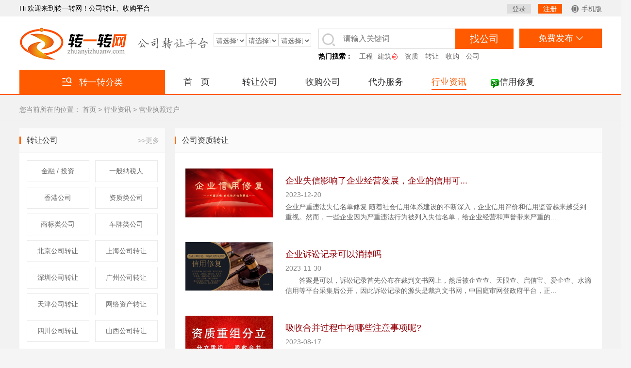

--- FILE ---
content_type: text/html; charset=utf-8
request_url: https://www.zhuanyizhuanw.com/news/lists/tid/109.shtml
body_size: 10096
content:
<!DOCTYPE html>
<html lang="en">
<head>
	<meta name="baidu-site-verification" content="1yD3pDQ57R" />
	<meta http-equiv="content-type" content="text/html;charset=utf-8">
	<title>公司转让流程_股权转让协议_资质转让_公司注销_转一转网</title><!--标题-->
	<meta name="keywords" content="公司转让，股权转让协议，资质转让，公司注销，公司转让流程"/>
	<meta name="description" content="转一转网的行业资讯涉及公司转让，股权转让协议，资质转让，公司注销，公司转让流程等资讯内容和相关政策法规等。" />
	<link rel="shortcut icon" href="/Public/images/favicon.ico" type="image/x-icon"/>
	<link rel="stylesheet" href="/Public/css/reset.css" type="text/css">
	<link rel="stylesheet" type="text/css" href="/Public/css/style.css">
	<link rel="stylesheet" type="text/css" href="/Public/css/iconfont.css">
	<script src="/Public/js/jquery-1.8.3.min.js" type="text/javascript"></script>
	<link rel="stylesheet" type="text/css" href="/Public/css/inside.css" />
	<link rel="stylesheet" type="text/css" href="/Public/css/page.css" />
	<link rel="stylesheet" type="text/css" href="/Public/css/main.css" />
	<style type="text/css">
		.pagination li{color: #3d3d3d;display: inline-block;padding: 4px -10px;margin: 0 2px;vertical-align: middle;}
		.disabled{cursor: not-allowed;display: inline-block;padding: 4px 12px;margin: 0 2px;color: #ccc;background: white;border: 1px solid #ededed;vertical-align: middle;}
		.active{display: inline-block;padding: 4px 12px;margin: 0 2px;color: white;background-color: #ff5a00;border: 1px solid #ff5a00;vertical-align: middle;color:rgb(255,255,255);}
		.li4>a{color:#ff5a00 !important;border-bottom:2px solid #ff5a00;}
	</style>
</head>
<body style="background-color:#f5f5f5;">
		<!-- <script src="/Public/js2/jquery-1.11.3.min.js"></script>
    <script src="/Public/js2/Popt.js"></script>
    <script src="/Public/js2/cityJson.js"></script>
    <script src="/Public/js2/citySet.js"></script>
    <style type="text/css">
		body,form,div,ul,ol,li,h1,h2,h3,h4,h5,h6,table,tr,th,td,p,input,dl,dt,dd,ul,ol,li,input,textarea { font-family:"微软雅黑"!important;}
		* { -ms-word-wrap: break-word; word-wrap: break-word; }
		html { -webkit-text-size-adjust: none; text-size-adjust: none; }
		html, body {height:100%;width:100%; }
		html, body, h1, h2, h3, h4, h5, h6, div, ul, ol, li, dl, dt, dd, iframe, textarea, input, button, p, strong, b, i, a, span, del, pre, table, tr, th, td, form, fieldset, .pr, .pc { margin: 0; padding: 0; word-wrap: break-word; font-family: verdana,Microsoft YaHei,Tahoma,sans-serif; *font-family: Microsoft YaHei,verdana,Tahoma,sans-serif; }
		body, ul, ol, li, dl, dd, p, h1, h2, h3, h4, h5, h6, form, fieldset, .pr, .pc, em, del { font-style: normal; font-size: 100%; }
		ul, ol, dl { list-style: none; }
		._citys { width: 450px; display: inline-block; border: 2px solid #eee; padding: 5px; position: relative; }
		._citys span { color: #56b4f8; height: 15px; width: 15px; line-height: 15px; text-align: center; border-radius: 3px; position: absolute; right: 10px; top: 10px; border: 1px solid #56b4f8; cursor: pointer; }
		._citys0 { width: 100%; height: 34px; display: inline-block; border-bottom: 2px solid #56b4f8; padding: 0; margin: 0; }
		._citys0 li { display: inline-block; line-height: 34px; font-size: 15px; color: #888; width: 80px; text-align: center; cursor: pointer; }
		.citySel { background-color: #56b4f8; color: #fff !important; }
		._citys1 { width: 100%; display: inline-block; padding: 10px 0; }
		._citys1 a { width: 83px; height: 35px; display: inline-block; background-color: #f5f5f5; color: #666; margin-left: 6px; margin-top: 3px; line-height: 35px; text-align: center; cursor: pointer; font-size: 13px; overflow: hidden; }
		._citys1 a:hover { color: #fff; background-color: #56b4f8; }
		.AreaS { background-color: #56b4f8 !important; color: #fff !important; }
	</style> -->

	<div class="index-position-nav">
		<div class="index_top section">
			<div class="section_inner clearfix">
				<div class="topL fl clearfix">
					<span class="fl">Hi 欢迎来到转一转网！公司转让、收购平台</span>
				</div>
				<div class="topR fr">
					<span>
						<a href="/login/index.shtml" title="登录" class="dl">登录</a>
							<a href="/register/index.shtml" title="注册" class="zc">注册</a>
											</span>
					<em class="sjb">
						<a href="#" title="手机版">
							<i class="iconfont">&#xe667;</i>手机版
						</a>
						<img class="sjewm" src="/Public/Uploads/banner/616566425c121.jpg" alt="手机版" width="195" height="195">					</em>
				</div>
			</div>
		</div>
		<script type="text/javascript">
		<!--
			var url = window.location.origin+window.location.pathname;
			var tzflag = "";
			function searchgs(){
				keyword = $("#keyword").val();
				if(keyword==""){
					$("#keyword").focus();
					return false;
				}
			}
			function tb_showshi(){
				id = $('#tb_sheng').val();
				if(id!='' && id!=0){
					$.post("/index/tb_showshi.shtml",{id:id},function(data){
						if(data.shi_str!=''){
							$("#tb_shi").html(data.shi_str);
						}
						if(data.qu_str!=''){
							$("#tb_qu").html(data.qu_str);
						}
						if(tzflag==1){
							location.href = url;
						}else{
							window.location.reload();
						}
					},'json');
				}else{
					$("#tb_shi").html("<option value='0'>请选择市</option>");
					$("#tb_qu").html("<option value='0'>请选择区</option>");
				}
			}
			function tb_showqu(){
				id = $('#tb_shi').val();
				if(id!='' && id!=0){
					$.post("/index/tb_showqu.shtml",{id:id},function(data){
						if(data.qu_str!=''){
							$("#tb_qu").html(data.qu_str);
						}
						if(tzflag==1){
							location.href = url;
						}else{
							window.location.reload();
						}
					},'json');
				}else{
					$("#tb_qu").html("<option value='0'>请选择区</option>");
				}
			}
			function tb_checkqu(){
				id = $('#tb_qu').val();
				if(id!='' && id!=0){
					$.post("/index/tb_checkqu.shtml",{id:id},function(data){
						if(tzflag==1){
							location.href = url;
						}else{
							window.location.reload();
						}
					});
				}
			}
		//-->
		</script>
		<div class="index_header section">
			<div class="section_inner clearfix">
				<div class="headerL fl">
					<a href="/" title="全咨瑞通（北京）科技有限公司">
						<img src="/Public/Uploads/weblogo/1535429682.jpg" alt="全咨瑞通（北京）科技有限公司" width="400" height="80">
					</a>
				</div>
				<div style="margin:20px 0 0 0px;border: 1px solid #dddddd;float: left;">
					<select name="tb_sheng" onchange="tb_showshi()" id="tb_sheng" style="width:65px;margin-top:5px;">
						<option value="0">请选择省</option>
														<option value="2">北京</option>								<option value="3">安徽</option>								<option value="4">福建</option>								<option value="5">甘肃</option>								<option value="6">广东</option>								<option value="7">广西</option>								<option value="8">贵州</option>								<option value="9">海南</option>								<option value="10">河北</option>								<option value="11">河南</option>								<option value="12">黑龙江</option>								<option value="13">湖北</option>								<option value="14">湖南</option>								<option value="15">吉林</option>								<option value="16">江苏</option>								<option value="17">江西</option>								<option value="18">辽宁</option>								<option value="19">内蒙古</option>								<option value="20">宁夏</option>								<option value="21">青海</option>								<option value="22">山东</option>								<option value="23">山西</option>								<option value="24">陕西</option>								<option value="25">上海</option>								<option value="26">四川</option>								<option value="27">天津</option>								<option value="28">西藏</option>								<option value="29">新疆</option>								<option value="30">云南</option>								<option value="31">浙江</option>								<option value="32">重庆</option>								<option value="33">香港</option>								<option value="34">澳门</option>								<option value="35">台湾</option>					</select>
				</div>
				<div style="margin:20px 0 0 0px;border: 1px solid #dddddd;float: left;">
					<select name="tb_shi" onchange="tb_showqu()" id="tb_shi" style="width:65px;margin-top:5px;">
						<option value="0">请选择市</option>
											</select>
				</div>
				<div style="margin:20px 0 0 0px;border: 1px solid #dddddd;float: left;">
					<select name="tb_qu" onchange="tb_checkqu()" id="tb_qu" style="width:65px;margin-top:5px;">
						<option value="0">请选择区</option>
											</select>
				</div>
				<div class="headerC fl">
					<div class="search">
						<form action="/sell/index.shtml" method="get" onsubmit="return searchgs()">
							<i class="iconfont">&#xe732;</i>
							<input class="searchInput" type="text" name="keyword" id="keyword" placeholder="请输入关键词">
							<button class="searchButton" name="search" type="submit" value='search'>找公司</button>
						</form>
					</div>
					<div class="searchTag">
						<strong>热门搜索：</strong>
														<a href="/sell/index/keyword/工程/search/search.shtml" title="工程">工程</a><a href="/sell/index/keyword/建筑/search/search.shtml" title="建筑">建筑</a><i class="iconfont">&#xe608;</i>
															<a href="/sell/index/keyword/资质/search/search.shtml" title="资质">资质</a>								<a href="/sell/index/keyword/转让/search/search.shtml" title="转让">转让</a>								<a href="/sell/index/keyword/收购/search/search.shtml" title="收购">收购</a>								<a href="/sell/index/keyword/公司/search/search.shtml" title="公司">公司</a>					</div>
				</div>
				<div class="headerR fr">
					<a class="header_a" href="javascript:;" title="免费发布">免费发布 <i class="iconfont">&#xe6c1;</i></a>
					<div class="headerHide">
						<div class="index_nev_wym">
							<a href="/sell/ksfb.shtml" title="转让公司" class="index_nev_wym_a1" >
								<span>卖</span>
								<strong>转让公司</strong>
							</a>
							<!-- <div class="index_nev_wym_list">
								<a href="/sell/fb.shtml" title="精准发布" class="index_nev_wym_list_a" >
									<strong>精准发布</strong>
								</a>
								<a href="/sell/ksfb.shtml" title="快速发布" class="index_nev_wym_list_a" >
									<strong>快速发布</strong>
								</a>
							</div> -->
						</div>
						<a href="/buy/fb.shtml" title="收购公司" >
							<span>买</span>
							<strong>收购公司</strong>
						</a>
						<a href="/service/fb.shtml" title="代办服务" >
							<span>办</span>
							<strong>代办服务</strong>
						</a>
					</div>
				</div>
			</div>
		</div>

	


		<div class="index_nav qita_nav section">
			<div class="section_inner clearfix">
				<div class="navFenlei fl zzgq_nav">
					<a class="navfenlei"><i class="iconfont">&#xe6fa;</i>转一转分类</a>
					<div class="zzgq" style="position: absolute;display: none;">
						<div class="release04 clear">
							<ul class="bannerHideUl ul_list">
								<li class="item active">
											<a title="建设工程公司" href="/sell/index/class1/1/search/search.shtml"><span class="banneHideA"><i class="iconfont">&#xe767;</i>建设工程公司</span></a>
										</li>
																			<li>
											<a title="金融/投资公司" href="/sell/index/class1/62/search/search.shtml"><span class="banneHideA"><i class="iconfont">&#xe60e;</i>金融/投资公司</span></a>
										</li>										<li>
											<a title="文化传媒公司" href="/sell/index/class1/3/search/search.shtml"><span class="banneHideA"><i class="iconfont">&#xe627;</i>文化传媒公司</span></a>
										</li>										<li>
											<a title="教育科技类公司" href="/sell/index/class1/4/search/search.shtml"><span class="banneHideA"><i class="iconfont">&#xe653;</i>教育科技类公司</span></a>
										</li>										<li>
											<a title="其他类型公司" href="/sell/index/class1/112/search/search.shtml"><span class="banneHideA"><i class="iconfont">&#xe606;</i>其他类型公司</span></a>
										</li>								<li>
									<a title="更多转让公司" href="/sell/index.shtml" class="releaseMore">
										<span class="banneHideA"><i class="iconfont">&#xe658;</i>更多转让公司</span>
									</a>
								</li>
							</ul>
							<div class="item_con">
								<div class="item">
											<div class="releaseHide releaseHide02">
																																							<a href="/sell/index/class1/1/class2/6/search/search.shtml" title="工程总承包公司">工程总承包公司</a>
																													<a href="/sell/index/class1/1/class2/60/search/search.shtml" title="工程专业承包公司">工程专业承包公司</a>
																													<a href="/sell/index/class1/1/class2/8/search/search.shtml" title="劳务分包公司">劳务分包公司</a>
																													<a href="/sell/index/class1/1/class2/61/search/search.shtml" title="勘察/设计公司">勘察/设计公司</a>
																													<a href="/sell/index/class1/1/class2/68/search/search.shtml" title="工程监理公司">工程监理公司</a>
																													<a href="/sell/index/class1/1/class2/69/search/search.shtml" title="工程造价公司">工程造价公司</a>
																													<a href="/sell/index/class1/1/class2/70/search/search.shtml" title="房地产开发公司">房地产开发公司</a>
																													<a href="/sell/index/class1/1/class2/71/search/search.shtml" title="其他工程公司">其他工程公司</a>
																										<a href="/sell/index/class1/1/search/search.shtml" class="bannerHideMore">更多</a>
											</div>
										</div>
																			<div class="item" style="display: none;">
											<div class="releaseHide releaseHide02">
																																							<a href="/sell/index/class1/62/class2/63/search/search.shtml" title="金融公司">金融公司</a>
																													<a href="/sell/index/class1/62/class2/65/search/search.shtml" title="基金公司">基金公司</a>
																													<a href="/sell/index/class1/62/class2/64/search/search.shtml" title="投资公司">投资公司</a>
																													<a href="/sell/index/class1/62/class2/67/search/search.shtml" title="保险公司">保险公司</a>
																													<a href="/sell/index/class1/62/class2/66/search/search.shtml" title="典当行">典当行</a>
																													<a href="/sell/index/class1/62/class2/105/search/search.shtml" title="其他">其他</a>
																										<a href="/sell/index/class1/62/search/search.shtml" class="bannerHideMore">更多</a>
											</div>
										</div>										<div class="item" style="display: none;">
											<div class="releaseHide releaseHide02">
																																							<a href="/sell/index/class1/3/class2/104/search/search.shtml" title="文化传媒">文化传媒</a>
																													<a href="/sell/index/class1/3/class2/106/search/search.shtml" title="经纪公司">经纪公司</a>
																													<a href="/sell/index/class1/3/class2/107/search/search.shtml" title="影视娱乐">影视娱乐</a>
																										<a href="/sell/index/class1/3/search/search.shtml" class="bannerHideMore">更多</a>
											</div>
										</div>										<div class="item" style="display: none;">
											<div class="releaseHide releaseHide02">
																																							<a href="/sell/index/class1/4/class2/52/search/search.shtml" title="互联网公司">互联网公司</a>
																													<a href="/sell/index/class1/4/class2/53/search/search.shtml" title="软件开发公司">软件开发公司</a>
																													<a href="/sell/index/class1/4/class2/54/search/search.shtml" title="电信/广播/卫星">电信/广播/卫星</a>
																													<a href="/sell/index/class1/4/class2/55/search/search.shtml" title="科研公司">科研公司</a>
																													<a href="/sell/index/class1/4/class2/72/search/search.shtml" title="其他科技类公司">其他科技类公司</a>
																										<a href="/sell/index/class1/4/search/search.shtml" class="bannerHideMore">更多</a>
											</div>
										</div>										<div class="item" style="display: none;">
											<div class="releaseHide releaseHide02">
																																							<a href="/sell/index/class1/112/class2/113/search/search.shtml" title="其他类型公司">其他类型公司</a>
																										<a href="/sell/index/class1/112/search/search.shtml" class="bannerHideMore">更多</a>
											</div>
										</div>								<div class="item" style="display: none;">
									<div class="releaseHide releaseHide02"style="display: none;"></div>
								</div>
							</div>
						</div>
					</div>
				</div>
				<ul class="clearfix fl">
					<li><a href="/" title="首  页">首　页</a></li>
					<li class="li1"><a href="/sell/index.shtml" title="转让公司">转让公司</a></li>
					<li class="li2"><a href="/buy/index.shtml" title="收购公司">收购公司</a></li>
					<li class="li3"><a href="/service/index.shtml" title="代办服务">代办服务</a></li>
					<li class="li4"><a href="/news/index.shtml" title="行业资讯">行业资讯</a></li>
					<!-- <li class="li5"><img src="/Public/Uploads/weblogo/new.gif" style="vertical-align: middle;"><a href="http://bz.zhuanyizhuanw.com/" target="_blank" title="资质标准查询">资质标准</a></li> -->
					<li class="li5"><img src="/Public/Uploads/weblogo/new.gif" style="vertical-align: middle;"><a href="https://bjzfhx.njianzhan.com" target="_blank" title="信用修复">信用修复</a></li>				</ul>
				<!-- <div class="navPhone fr">
					<dl class="clearfix">
						<dt class="fl"><i class="iconfont">&#xe602;</i></dt>
						<dd class="fr">
							<span>平台客服</span><br/>
							<strong>156-1120-1003</strong>
						</dd>
					</dl>
				</div> -->
			</div>
		</div>
	</div>
	<div class="location">
		<div class="w_1200">
			<div class="current-location">
			您当前所在的位置：
				<a href="/index/index.shtml">首页</a> > 
				<a href="/news/index.shtml">行业资讯</a>
				
								> <a href="/news/lists/tid/109.shtml">营业执照过户</a>			</div> 
		</div>
	</div>
	<div class="Inside News">
		<div class="w_1200">
			<div class="fl">
				<div class="Transfer-Company Public" style="height:auto !important">
					<div class="t">
						转让公司
						<i></i>
						<span class="more"><a href="/sell/index.shtml">>>更多</a></span>
					</div>
					<div class="c">
						<ul class="company-type">
							<li><a href="http://www.zhuanyizhuanw.com/sell/index.shtml?pid=all&sheng=all&shi=all&qu=all&class1=62&class2=all&gszc=all&zzpid=all&zzid=all&sbid=all&wlzcid=all&tag=all&zcnian=all&jiage=&nstype=all&search=search" title="金融 / 投资" target="_blank">金融 / 投资</a></li><li><a href="http://www.zhuanyizhuanw.com/sell/index.shtml?pid=all&sheng=all&shi=all&qu=all&class1=all&class2=all&gszc=all&zzpid=all&zzid=all&sbid=all&wlzcid=all&tag=all&zcnian=all&jiage=&nstype=2&search=search" title="一般纳税人" target="_blank">一般纳税人</a></li><li><a href="http://www.zhuanyizhuanw.com/sell/index.shtml?pid=all&sheng=33&shi=all&qu=all&class1=all&class2=all&gszc=all&zzpid=all&zzid=all&sbid=all&wlzcid=all&tag=all&zcnian=all&jiage=&nstype=2&search=search" title="香港公司" target="_blank">香港公司</a></li><li><a href="http://www.zhuanyizhuanw.com/sell/index.shtml?pid=all&sheng=all&shi=all&qu=all&class1=1&class2=all&gszc=1&zzpid=all&zzid=all&sbid=all&wlzcid=all&tag=all&zcnian=all&jiage=&nstype=all&search=search" title="资质类公司" target="_blank">资质类公司</a></li><li><a href="http://www.zhuanyizhuanw.com/sell/index.shtml?pid=all&sheng=all&shi=all&qu=all&class1=all&class2=all&gszc=2&zzpid=all&zzid=all&sbid=all&wlzcid=all&tag=all&zcnian=all&jiage=&nstype=all&search=search" title="商标类公司" target="_blank">商标类公司</a></li><li><a href="http://www.zhuanyizhuanw.com/sell/index.shtml?pid=all&sheng=all&shi=all&qu=all&class1=all&class2=all&gszc=3&zzpid=all&zzid=all&sbid=all&wlzcid=all&tag=all&zcnian=all&jiage=&nstype=all&search=search" title="车牌类公司" target="_blank">车牌类公司</a></li><li><a href="http://www.zhuanyizhuanw.com/sell/index.shtml?pid=all&sheng=2&shi=all&qu=all&class1=all&class2=all&gszc=all&zzpid=all&zzid=all&sbid=all&wlzcid=all&tag=all&zcnian=all&jiage=&nstype=all&search=search" title="北京公司转让" target="_blank">北京公司转让</a></li><li><a href="http://www.zhuanyizhuanw.com/sell/index.shtml?pid=all&sheng=25&shi=all&qu=all&class1=all&class2=all&gszc=all&zzpid=all&zzid=all&sbid=all&wlzcid=all&tag=all&zcnian=all&jiage=&nstype=all&search=search" title="上海公司转让" target="_blank">上海公司转让</a></li><li><a href="http://www.zhuanyizhuanw.com/sell/index.shtml?pid=all&sheng=6&shi=77&qu=all&class1=all&class2=all&gszc=all&zzpid=all&zzid=all&sbid=all&wlzcid=all&tag=all&zcnian=all&jiage=&nstype=all&search=search" title="深圳公司转让" target="_blank">深圳公司转让</a></li><li><a href="http://www.zhuanyizhuanw.com/sell/index.shtml?pid=all&sheng=6&shi=76&qu=all&class1=all&class2=all&gszc=all&zzpid=all&zzid=all&sbid=all&wlzcid=all&tag=all&zcnian=all&jiage=&nstype=all&search=search" title="广州公司转让" target="_blank">广州公司转让</a></li><li><a href="http://www.zhuanyizhuanw.com/sell/index.shtml?pid=all&sheng=27&shi=all&qu=all&class1=all&class2=all&gszc=all&zzpid=all&zzid=all&sbid=all&wlzcid=all&tag=all&zcnian=all&jiage=&nstype=all&search=search" title="天津公司转让" target="_blank">天津公司转让</a></li><li><a href="http://www.zhuanyizhuanw.com/sell/index.shtml?pid=all&sheng=all&shi=all&qu=all&class1=all&class2=all&gszc=5&zzpid=all&zzid=all&sbid=all&wlzcid=all&tag=all&zcnian=all&jiage=&nstype=all&search=search" title="网络资产转让" target="_blank">网络资产转让</a></li><li><a href="http://www.zhuanyizhuanw.com/sell/index.shtml?pid=all&sheng=26&shi=all&qu=all&class1=all&class2=all&gszc=5&zzpid=all&zzid=all&sbid=all&wlzcid=all&tag=all&zcnian=all&jiage=&nstype=all&search=search" title="四川公司转让" target="_blank">四川公司转让</a></li><li><a href="http://www.zhuanyizhuanw.com/sell/index.shtml?pid=all&sheng=23&shi=all&qu=all&class1=all&class2=all&gszc=all&zzpid=all&zzid=all&sbid=all&wlzcid=all&tag=all&zcnian=all&jiage=&nstype=all&search=search" title="山西公司转让" target="_blank">山西公司转让</a></li>						</ul>
					</div>
				</div>
				<!--热门交易公司-->
				<div class="Top-Company Public">
					<div class="t">
						热点资讯
						<i></i>
						<span class="more"><a href="/news/index.shtml">>>更多</a></span>
					</div>
					<div class="c">
						<ul>
							<li class="red"><i>1</i><a href="/news/show/id/45.shtml">建筑资质转让需要的材料有哪些...</a></li>
								<li class="red"><i>2</i><a href="/news/show/id/69.shtml">转让公司的骗局越来越有技巧</a></li>
								<li class="red"><i>3</i><a href="/news/show/id/41.shtml">建筑资质转让是什么？</a></li>
																	<li><i>4</i><a href="/news/show/id/105.shtml">上海空壳公司转让价格</a></li>									<li><i>5</i><a href="/news/show/id/100.shtml">餐饮业消防审批资质如何办理？...</a></li>									<li><i>6</i><a href="/news/show/id/136.shtml">接手快递公司转让的注意事项</a></li>									<li><i>7</i><a href="/news/show/id/158.shtml">浙江证券公司转让有哪些要求呢...</a></li>									<li><i>8</i><a href="/news/show/id/48.shtml">北京股权转让办理流程</a></li>						</ul>
					</div>
				</div>
				<!--右侧-->
				<div class="fri">
					<div class="Transfer-Company Public" style="height:auto !important">					
						<div class="t">
							公司转让热门关键词
							<i></i> 
						</div>
						<div class="c">
							<ul class="company-type com_key"> 
								<li>
										<a class="keywords" href="/news/lists/tid/114.shtml">
											公司收购(285)										</a>
									</li><li>
										<a class="keywords" href="/news/lists/tid/113.shtml">
											香港公司转让(145)										</a>
									</li><li>
										<a class="keywords" href="/news/lists/tid/112.shtml">
											上海公司转让(157)										</a>
									</li><li>
										<a class="keywords" href="/news/lists/tid/111.shtml">
											广州公司转让(154)										</a>
									</li><li>
										<a class="keywords" href="/news/lists/tid/110.shtml">
											快递公司转让(137)										</a>
									</li><li>
										<a class="keywords" href="/news/lists/tid/109.shtml">
											营业执照过户(165)										</a>
									</li><li>
										<a class="keywords" href="/news/lists/tid/108.shtml">
											工程资质转让(212)										</a>
									</li><li>
										<a class="keywords" href="/news/lists/tid/107.shtml">
											车指标转让(109)										</a>
									</li><li>
										<a class="keywords" href="/news/lists/tid/106.shtml">
											公司转让合同(148)										</a>
									</li><li>
										<a class="keywords" href="/news/lists/tid/105.shtml">
											深圳公司转让(152)										</a>
									</li><li>
										<a class="keywords" href="/news/lists/tid/104.shtml">
											公司转让(277)										</a>
									</li><li>
										<a class="keywords" href="/news/lists/tid/103.shtml">
											公司注销(118)										</a>
									</li><li>
										<a class="keywords" href="/news/lists/tid/102.shtml">
											金融公司转让(156)										</a>
									</li><li>
										<a class="keywords" href="/news/lists/tid/101.shtml">
											公司股权转让(194)										</a>
									</li>							</ul>
						</div> 
					</div>
				</div>
				<div>
					<a href="https://ada.baidu.com/imlp/?imid=b96f59087024c81d384de94839978aa3&param=THY-wHR-rDD-rRR-wHT-rH0-rjm-wHR-rDD-fWn-wHR-rDD-fHD-wH6-fWR-rjf-wH6-fWf-fH6-wHR-fHf-rRD-wHR-fW0-rHD-wHb-rHc-fWDhmvYqXvPVmgwWpZYh" target="_blank">
								<img src="/Public/Uploads/banner/5ba5b2252f68e.jpg">
							</a>				</div>
			</div>
			<!--右侧-->
			<div class="fr"> 
				<!--最新发布-->
				<div class="new-Company Public">
					<div class="t">			 
						公司资质转让	
						<i></i>
					</div>
					<div class="c">
						<ul class="news-list"> 
							<li>
									<div class="pic">
										<img src="/Public/Uploads/xinwen/6582925d18810.jpg" />
									</div>
									<div class="Summary">
										<a href="/news/show/id/353.shtml">企业失信影响了企业经营发展，企业的信用可...</a>
										<div class="spanbox">
											<span class="time">2023-12-20</span>  
										</div> 
										<span>
											<a href="/news/show/id/353.shtml" style="font-size:14px; color:#666" class="description">
												企业严重违法失信名单修复 随着社会信用体系建设的不断深入，企业信用评价和信用监管越来越受到重视。然而，一些企业因为严重违法行为被列入失信名单，给企业经营和声誉带来严重的...											</a>
										</span>
									</div> 
								</li><li>
									<div class="pic">
										<img src="/Public/Uploads/xinwen/65681cb26a102.png" />
									</div>
									<div class="Summary">
										<a href="/news/show/id/351.shtml">企业诉讼记录可以消掉吗</a>
										<div class="spanbox">
											<span class="time">2023-11-30</span>  
										</div> 
										<span>
											<a href="/news/show/id/351.shtml" style="font-size:14px; color:#666" class="description">
												　　答案是可以，诉讼记录首先公布在裁判文书网上，然后被企查查、天眼查、启信宝、爱企查、水滴信用等平台采集后公开，因此诉讼记录的源头是裁判文书网，中国庭审网登政府平台，正...											</a>
										</span>
									</div> 
								</li><li>
									<div class="pic">
										<img src="/Public/Uploads/xinwen/64dd84220ccf5.jpg" />
									</div>
									<div class="Summary">
										<a href="/news/show/id/338.shtml">吸收合并过程中有哪些注意事项呢?</a>
										<div class="spanbox">
											<span class="time">2023-08-17</span>  
										</div> 
										<span>
											<a href="/news/show/id/338.shtml" style="font-size:14px; color:#666" class="description">
												&nbsp; &nbsp;&nbsp; &nbsp; 01、公司债务问题是否正常&nbsp; &nbsp; 接收转让的资质之前,要清查公司债务,核查是否存在债务风险.&nbsp; &nbsp; 02、公司经营状态是否正常&nbsp; &nbsp; 要检查转让企业是否合...											</a>
										</span>
									</div> 
								</li><li>
									<div class="pic">
										<img src="/Public/Uploads/xinwen/64db1c782e76b.jpg" />
									</div>
									<div class="Summary">
										<a href="/news/show/id/337.shtml">建筑企业资质收购和新办的利弊</a>
										<div class="spanbox">
											<span class="time">2023-08-15</span>  
										</div> 
										<span>
											<a href="/news/show/id/337.shtml" style="font-size:14px; color:#666" class="description">
												&nbsp; &nbsp; 建筑行业人员都知道,一般来说新企业办理资质证书的方式都是资质申请,不过大家都了解资质申请比较费时,很多企业选择收购资质,也就是通过资质转让的方式获取资质,建筑资质转...											</a>
										</span>
									</div> 
								</li><li>
									<div class="pic">
										<img src="/Public/Uploads/xinwen/64d0c7823389a.jpg" />
									</div>
									<div class="Summary">
										<a href="/news/show/id/335.shtml">资质转让是什么？怎么办理资质转让</a>
										<div class="spanbox">
											<span class="time">2023-08-07</span>  
										</div> 
										<span>
											<a href="/news/show/id/335.shtml" style="font-size:14px; color:#666" class="description">
												建筑业是一个重要的行业，资质转让流程及注意事项。建筑业企业想要展开工程树立活动必需求获得建筑资质书，资质能够晋级，能够增项，同时也能够转让，那么什么是建筑资质转让？资质...											</a>
										</span>
									</div> 
								</li><li>
									<div class="pic">
										<img src="/Public/Uploads/xinwen/64c8cc926293a.jpg" />
									</div>
									<div class="Summary">
										<a href="/news/show/id/334.shtml">建筑资质转让怎么办理？有哪些注意事项？</a>
										<div class="spanbox">
											<span class="time">2023-08-01</span>  
										</div> 
										<span>
											<a href="/news/show/id/334.shtml" style="font-size:14px; color:#666" class="description">
												众所周知，建筑资质是建筑施工公司的依据，建筑施工公司要想承包工程，必须要有资质证明。企业获得建筑资质的途径之一就是资质转让。 建筑资质转让就是将一家有建筑资质企业的执照...											</a>
										</span>
									</div> 
								</li><li>
									<div class="pic">
										<img src="/Public/Uploads/xinwen/64c247d3beeac.jpg" />
									</div>
									<div class="Summary">
										<a href="/news/show/id/333.shtml">企业资质转让是如何办理的？</a>
										<div class="spanbox">
											<span class="time">2023-07-27</span>  
										</div> 
										<span>
											<a href="/news/show/id/333.shtml" style="font-size:14px; color:#666" class="description">
												1、首先事尽职调查，对于收购方来说，要购买一个资质，首先要看目标公司的资产、财税、债务等相关情况，一切涉及到金钱方面的事宜，都应当调查清楚。2、公司变更，也就是法人变更，...											</a>
										</span>
									</div> 
								</li><li>
									<div class="pic">
										<img src="/Public/Uploads/xinwen/64bf3621c3a9c.jpg" />
									</div>
									<div class="Summary">
										<a href="/news/show/id/332.shtml">资质转让和资质买卖的优缺点</a>
										<div class="spanbox">
											<span class="time">2023-07-25</span>  
										</div> 
										<span>
											<a href="/news/show/id/332.shtml" style="font-size:14px; color:#666" class="description">
												你是否想要开创自己的企业或扩大现有企业的规模？除了吸引资金， 获取行业资质也是一项非常重要的任务。然而，获得资质并不容易，但你可以通过资质转让或买卖的方式来弥补这一缺陷...											</a>
										</span>
									</div> 
								</li><li>
									<div class="pic">
										<img src="/Public/Uploads/xinwen/64b73e9c8e719.jpg" />
									</div>
									<div class="Summary">
										<a href="/news/show/id/330.shtml">建筑工程设计资质申报有哪些难处</a>
										<div class="spanbox">
											<span class="time">2023-07-19</span>  
										</div> 
										<span>
											<a href="/news/show/id/330.shtml" style="font-size:14px; color:#666" class="description">
												从今年住建部公告的统计数据来看，建筑工程设计资质无论是新办还是延续和升级的通过率都非常低，那么办理难度究竟在哪里呢？1.工程设计资质标准更加复杂与建筑施工企业的资质相比，...											</a>
										</span>
									</div> 
								</li><li>
									<div class="pic">
										<img src="/Public/Uploads/xinwen/6486ba9ab0672.jpg" />
									</div>
									<div class="Summary">
										<a href="/news/show/id/327.shtml">公司资质能否转让呢？</a>
										<div class="spanbox">
											<span class="time">2023-06-12</span>  
										</div> 
										<span>
											<a href="/news/show/id/327.shtml" style="font-size:14px; color:#666" class="description">
												法律分析:公司资质不可以转让，可以申请变更。法律依据:《建筑业企业资质管理规定》第十九条 企业在建筑业企业资质证书有效期内名称、地址、注册资本、法定代表人等发生变更的，应当...											</a>
										</span>
									</div> 
								</li>						</ul>
						<div class="pageye">
							  <a class='active'>1</a><a href='/news/lists/tid/109/p/2.shtml'>2</a><a href='/news/lists/tid/109/p/3.shtml'>3</a><a href='/news/lists/tid/109/p/4.shtml'>4</a><a class='dian'>...</a><a href='/news/lists/tid/109/p/17.shtml'>17</a> <a href='/news/lists/tid/109/p/2.shtml'>下一页</a>						</div>
					</div>
				</div>
			</div>
		</div>
	</div>
		<div class="footerTop section">
		<div class="section_inner clearfix">
			<div class="footer_link">
				<div class="hd">
					<ul class="clearfix">
						<li class="on">热门地区</li>
						<li>友情链接</li>
					</ul>
				</div>
				<div class="bd">
					<div class="rmd">
						<a href="https://bjzfhx.njianzhan.com/" title="信用修复" target="_blank">信用修复</a><a href="http://www.zfhx010.com" title="中服宏信" target="_blank">中服宏信</a><a href="http://www.zhongjianruitong.com/" title="北京资质代办" target="_blank">北京资质代办</a><a href="https://www.zizhi010.com/index.php/" title="北京资质办理" target="_blank">北京资质办理</a><a href="http://www.zhuanyizhuanw.com/sell/index.shtml?pid=all&sheng=2&shi=all&qu=all&class1=all&class2=all&gszc=all&zzpid=all&zzid=all&sbid=all&wlzcid=all&tag=all&zcnian=all&jiage=&nstype=all&search=search" title="北京公司转让" target="_blank">北京公司转让</a><a href="http://www.zhuanyizhuanw.com/sell/index.shtml?pid=all&sheng=25&shi=all&qu=all&class1=all&class2=all&gszc=all&zzpid=all&zzid=all&sbid=all&wlzcid=all&tag=all&zcnian=all&jiage=&nstype=all&search=search" title="上海公司转让" target="_blank">上海公司转让</a><a href="http://www.zhuanyizhuanw.com/sell/index.shtml?pid=all&sheng=6&shi=all&qu=all&class1=all&class2=all&gszc=all&zzpid=all&zzid=all&sbid=all&wlzcid=all&tag=all&zcnian=all&jiage=&nstype=all&search=search" title="广东公司转让" target="_blank">广东公司转让</a><a href="http://www.zhuanyizhuanw.com/sell/index.shtml?pid=all&sheng=26&shi=all&qu=all&class1=all&class2=all&gszc=all&zzpid=all&zzid=all&sbid=all&wlzcid=all&tag=all&zcnian=all&jiage=&nstype=all&search=search" title="四川公司转让" target="_blank">四川公司转让</a><a href="http://www.zhuanyizhuanw.com/sell/index.shtml?pid=all&sheng=23&shi=all&qu=all&class1=all&class2=all&gszc=all&zzpid=all&zzid=all&sbid=all&wlzcid=all&tag=all&zcnian=all&jiage=&nstype=all&search=search" title="山西公司转让" target="_blank">山西公司转让</a><a href="http://www.zhuanyizhuanw.com/sell/index.shtml?pid=all&sheng=10&shi=all&qu=all&class1=all&class2=all&gszc=all&zzpid=all&zzid=all&sbid=all&wlzcid=all&tag=all&zcnian=all&jiage=&nstype=all&search=search" title="河北公司转让" target="_blank">河北公司转让</a><a href="http://www.zhuanyizhuanw.com/sell/index.shtml?pid=all&sheng=32&shi=all&qu=all&class1=all&class2=all&gszc=all&zzpid=all&zzid=all&sbid=all&wlzcid=all&tag=all&zcnian=all&jiage=&nstype=all&search=search" title="重庆公司转让" target="_blank">重庆公司转让</a><a href="http://www.zhuanyizhuanw.com/sell/index.shtml?pid=all&sheng=18&shi=all&qu=all&class1=all&class2=all&gszc=all&zzpid=all&zzid=all&sbid=all&wlzcid=all&tag=all&zcnian=all&jiage=&nstype=all&search=search" title="辽宁公司转让" target="_blank">辽宁公司转让</a><a href="http://www.zhuanyizhuanw.com/sell/index.shtml?pid=all&sheng=16&shi=all&qu=all&class1=all&class2=all&gszc=all&zzpid=all&zzid=all&sbid=all&wlzcid=all&tag=all&zcnian=all&jiage=&nstype=all&search=search" title="江苏公司转让" target="_blank">江苏公司转让</a><a href="http://www.zhuanyizhuanw.com/sell/index.shtml?pid=all&sheng=31&shi=all&qu=all&class1=all&class2=all&gszc=1&zzpid=all&zzid=all&sbid=all&wlzcid=all&tag=all&zcnian=all&jiage=&nstype=all&search=search" title="浙江资质转让" target="_blank">浙江资质转让</a><a href="http://www.zhuanyizhuanw.com/sell/index.shtml?pid=all&sheng=22&shi=all&qu=all&class1=all&class2=all&gszc=1&zzpid=all&zzid=all&sbid=all&wlzcid=all&tag=all&zcnian=all&jiage=&nstype=all&search=search" title="山东资质转让" target="_blank">山东资质转让</a><a href="http://www.zhuanyizhuanw.com/sell/index.shtml?pid=all&sheng=11&shi=all&qu=all&class1=all&class2=all&gszc=all&zzpid=all&zzid=all&sbid=all&wlzcid=all&tag=all&zcnian=all&jiage=&nstype=all&search=search" title="河南资质转让" target="_blank">河南资质转让</a><a href="http://www.zhuanyizhuanw.com/sell/index.shtml?pid=all&sheng=4&shi=all&qu=all&class1=all&class2=all&gszc=1&zzpid=all&zzid=all&sbid=all&wlzcid=all&tag=all&zcnian=all&jiage=&nstype=all&search=search" title="福建资质转让" target="_blank">福建资质转让</a><a href="http://www.zhuanyizhuanw.com/sell/index.shtml?pid=all&sheng=13&shi=all&qu=all&class1=all&class2=all&gszc=1&zzpid=all&zzid=all&sbid=all&wlzcid=all&tag=all&zcnian=all&jiage=&nstype=all&search=search" title="湖北资质转让" target="_blank">湖北资质转让</a><a href="http://www.zhuanyizhuanw.com/sell/index.shtml?pid=all&sheng=12&shi=all&qu=all&class1=all&class2=all&gszc=1&zzpid=all&zzid=all&sbid=all&wlzcid=all&tag=all&zcnian=all&jiage=&nstype=all&search=search" title="黑龙江资质转让" target="_blank">黑龙江资质转让</a><a href="http://www.zhuanyizhuanw.com/sell/index.shtml?pid=all&sheng=8&shi=all&qu=all&class1=all&class2=all&gszc=all&zzpid=all&zzid=all&sbid=all&wlzcid=all&tag=all&zcnian=all&jiage=&nstype=all&search=search" title="贵州公司转让" target="_blank">贵州公司转让</a><a href="http://www.zhuanyizhuanw.com/sell/index.shtml?pid=all&sheng=27&shi=all&qu=all&class1=all&class2=all&gszc=all&zzpid=all&zzid=all&sbid=all&wlzcid=all&tag=6&zcnian=all&jiage=&nstype=all&search=search" title="天津资质转让" target="_blank">天津资质转让</a><a href="http://www.zhuanyizhuanw.com/sell/index.shtml?pid=all&sheng=16&shi=all&qu=all&class1=all&class2=all&gszc=all&zzpid=all&zzid=all&sbid=all&wlzcid=all&tag=6&zcnian=all&jiage=&nstype=all&search=search" title="江苏资质转让" target="_blank">江苏资质转让</a><a href="http://www.zhuanyizhuanw.com/sell/index.shtml?pid=all&sheng=11&shi=all&qu=all&class1=all&class2=all&gszc=all&zzpid=all&zzid=all&sbid=all&wlzcid=all&tag=6&zcnian=all&jiage=&nstype=all&search=search" title="河南资质转让" target="_blank">河南资质转让</a><a href="http://www.zhuanyizhuanw.com/sell/index.shtml?pid=all&sheng=7&shi=all&qu=all&class1=all&class2=all&gszc=all&zzpid=all&zzid=all&sbid=all&wlzcid=all&tag=6&zcnian=all&jiage=&nstype=all&search=search" title="广西资质转让" target="_blank">广西资质转让</a>					</div>
					<div class="friend">
						<a href="https://bjzfhx.njianzhan.com/" title="诉讼纪录消除" target="_blank">诉讼纪录消除</a><a href="http://www.zfhx010.com" title="信用修复" target="_blank">信用修复</a><a href="http://www.sjgcxm.com/" title="世纪工程资质加盟" target="_blank">世纪工程资质加盟</a><a href="http://www.bjxjyd.com/" title="研发检测" target="_blank">研发检测</a><a href="https://www.zizhi010.com/" title="资质转让办理网" target="_blank">资质转让办理网</a><a href="http://www.china2saudi.com/" title="沙特签证" target="_blank">沙特签证</a><a href="http://www.shfcqczn.com/" title="上海汽车租赁公司" target="_blank">上海汽车租赁公司</a><a href="https://www.xindejinfu.cn/" title="信托" target="_blank">信托</a><a href="http://www.shhyzuche.com" title="赫屹汽车租赁" target="_blank">赫屹汽车租赁</a><a href="https://www.xindejinfu.cn/index.php/product/index.shtml" title="信托产品" target="_blank">信托产品</a><a href="http://www.zizhi010.com/" title="北京中建瑞通网" target="_blank">北京中建瑞通网</a><a href="http://www.zhongjianruitong.com/" title="北京中建瑞通分部" target="_blank">北京中建瑞通分部</a><a href="https://www.shzjrt.com/" title="上海中建瑞通网" target="_blank">上海中建瑞通网</a><a href="http://www.daibanzizhi1.com/" title="上海中建瑞通网1" target="_blank">上海中建瑞通网1</a><a href="http://www.daibanzizhi.com/" title="建筑资质咨询网" target="_blank">建筑资质咨询网</a><a href="http://www.zhuanyizhuanw.com/index/index.shtml" title="资质转让网" target="_blank">资质转让网</a><a href="http://www.mohurd.gov.cn/" title="住房城乡建设部" target="_blank">住房城乡建设部</a><a href="http://www.zhuanyizhuanw.com/index/index.shtml" title="转一转网" target="_blank">转一转网</a>					</div>
				</div>
			</div>		
			<div class="footerTopL fl">
				<ul>
                    <li class="tit"><a href="/about/index.shtml">关于我们</a></li>
					<li>
								<a href="/about/index/id/1.shtml">广告合作</a>
							</li><li>
								<a href="/about/index/id/2.shtml">联系转一转</a>
							</li><li>
								<a href="/about/index/id/3.shtml">转一转平台介绍</a>
							</li>					<li><a href="/zhuye/swhz.shtml">商务合作</a></li>
                </ul>
				<ul>
                    <li class="tit"><a href="/about/yssm.shtml">隐私声明</a></li>
                    <li>
								<a href="/about/yssm/id/4.shtml">法律声明</a>
							</li><li>
								<a href="/about/yssm/id/5.shtml">侵权反馈</a>
							</li><li>
								<a href="/about/yssm/id/6.shtml">网站建议</a>
							</li><li>
								<a href="/about/yssm/id/10.shtml">[新] 信用修复</a>
							</li>                </ul>
				<ul>
                    <li class="tit"><a href="/about/help.shtml">帮助中心</a></li>
                    <li>
								<a href="/about/help/id/7.shtml">如何发布信息</a>
							</li><li>
								<a href="/about/help/id/8.shtml">成为转一转平台用户</a>
							</li><li>
								<a href="/about/help/id/9.shtml">注册协议</a>
							</li><li>
								<a href="/about/help/id/11.shtml">[新] 资质标准</a>
							</li>                </ul>
			</div>
			<div class="footerTopR fr clear">
				<strong>
					<img src="/Public/Uploads/banner/61656622bf40b.jpg" alt="底部-二维码" width="100" height="100"/><br/>
							<em>底部-二维码</em>				</strong>
				<span>
					<a href="#" title="底部-联系电话">
								<img src="/Public/Uploads/banner/629ea432ce641.jpg" alt="底部-联系电话" width="240" height="120"/>
							</a>				</span>
			</div>
		</div>
	</div>
	<div class="footerBtm section">
		<div class="foot-wz">本站是专业提供公司转让、建筑资质转让、收购公司、免费发布及信息展示平台</div>
		<div class="section_inner" style="text-align: left;position:relative;">
			<span style="font-size: 14px;">此站点发布的资质转让信息均为带资质的公司整转</span>
			<br/>
			<a href="https://v6.51.la/s/FkM2Ufl0CfrwBrA" target="_blank"><img src="https://sdk.51.la/icon/3-4.png"></a>&nbsp;&nbsp;全咨瑞通（北京）科技有限公司&nbsp;&nbsp;<a href="http://beian.miit.gov.cn/" target="_blank"><span style="color:white">京ICP备15000560号-6</span></a>
			<div style="width:300px; padding:10px 0;">
					<a target="_blank" href="http://www.beian.gov.cn/portal/registerSystemInfo?recordcode=11010502042892" style="display:inline-block;text-decoration:none;height:20px;line-height:20px;">
						<img src="/Public/images/beian.png" style="float:left;"/>
						<p style="float:left;height:20px;line-height:20px;margin: 0px 0px 0px 5px; color:#939393;">京公网安备 11010502042892号</p>
					</a>
				</div>			<div class="jzqy">
				<li>
					<a href="http://jzsc.mohurd.gov.cn/data/company" target="_blank">
						<div class="jzqy-left">
							<img class="jzqy-img" src="/Public/images/j1.png" />
							<img class="jzqy_img" src="/Public/images/j-1.png" />
						</div>
						<div class="jzqy-right">建筑企业资质查询</div>
					</a>
				</li>
				<li>
					<a href="http://jzsc.mohurd.gov.cn/data/project" target="_blank">
						<div class="jzqy-left">
							<img class="jzqy-img" src="/Public/images/j2.png" />
							<img class="jzqy_img" src="/Public/images/j-2.png" />
						</div>
						<div class="jzqy-right">建筑企业项目查询</div>
					</a>
				</li>
				<li>
					<a href="http://jzsc.mohurd.gov.cn/data/person" target="_blank">
						<div class="jzqy-left">
							<img class="jzqy-img" src="/Public/images/j3.png" />
							<img class="jzqy_img" src="/Public/images/j-3.png" />
						</div>
						<div class="jzqy-right">注册建造师查询系统</div>
					</a>
				</li>
				<li>
					<a href="http://admin.zhujianpeixun.com/Login/Login#" target="_blank">
						<div class="jzqy-left">
							<img class="jzqy-img" src="/Public/images/j4.png" />
							<img class="jzqy_img" src="/Public/images/j-4.png" />
						</div>
						<div class="jzqy-right">技术工人查询系统</div>
					</a>
				</li>
			</div>
		</div>
	</div>
	<script charset="UTF-8" id="LA_COLLECT" src="//sdk.51.la/js-sdk-pro.min.js"></script>
	<script>LA.init({id: "JYcno8m9LC63FiEf",ck: "JYcno8m9LC63FiEf"})</script>


	<script src="/Public/js/jquery.SuperSlide.2.1.1.js" type="text/javascript"></script>
	<script src="/Public/js/action.js" type="text/javascript" charset="utf-8"></script>
</body>
</html>


--- FILE ---
content_type: text/css
request_url: https://www.zhuanyizhuanw.com/Public/css/reset.css
body_size: 1409
content:
body {margin:0; padding:0; font:14px/1.5 "Microsoft YaHei",helvetica,arial,\5b8b\4f53; -webkit-font-smoothing: antialiased;padding-top: 194px!important;}
div,dl,dt,dd,ul,ol,li,h1,h2,h3,h4,h5,h6,pre,form,fieldset,input,textarea,blockquote,p{padding:0; margin:0;}
table,td,tr,th{font-size:14px; border: 0;}
/*div,input,select,ul,dl,dt,dd,li{float:left;}*/
ol,ul {list-style:none;}
li{list-style-type:none;}
img{ vertical-align: middle; border:0;}
h1,h2,h3,h4,h5,h6{font-size:inherit; font-weight:normal;}
address,cite,code,em,th,i,var{font-weight:normal; font-style:normal;}
.clearfix{*zoom:1;}
.clearfix:after{display:block; overflow:hidden; clear:both; height:0; visibility:hidden; content:".";}
a{  color:#333;  text-decoration: none; outline: none; }
input,textarea{  outline: 0; outline: none;  }
.ellipsis {overflow: hidden;text-overflow:ellipsis; white-space: nowrap; }
.fl{float: left;}
.fr{float: right;}

.mt{width: 1200px; margin:0 auto;}

.mt10{margin-top: 10px;}
.mt20{margin-top: 20px;}

.ml10{margin-left: 10px;}
.mb10{margin-bottom: 10px;}
.mr10{margin-right: 10px;}
.hd ul li{
    cursor: pointer;
}
select,input,button,textarea{
    /* -webkit-appearance: none; */
    /* -moz-appearance: none;
    appearance: none;
     border:none; */
    background: none;
    font-family:"Microsoft YaHei";
    border: none;
    background: none;
}
select,input[type=submit],button{
    cursor: pointer;
}

--- FILE ---
content_type: text/css
request_url: https://www.zhuanyizhuanw.com/Public/css/style.css
body_size: 97913
content:
@charset "UTF-8";
.section {
  min-width: 1200px;
}

.section_inner {
  width: 1200px;
  margin: 0 auto;
}

.ul_list li, .ul_list2 li {
  cursor: pointer;
}

.shadow {
  -webkit-box-shadow: 0px 0px 5px #ccc;
  -moz-box-shadow: 0px 0px 5px #ccc;
  box-shadow: 0px 0px 5px #ccc;
  background-color: #fff;
}

.fenye {
  text-align: center;
  padding: 30px 0px;
}
.fenye a {
  width: 30px;
  height: 40px;
  border: 1px solid #dddddd;
  background-color: #e5e5e5;
  text-align: center;
  line-height: 40px;
  color: #666;
  display: inline-block;
  -webkit-border-radius: 3px;
  -moz-border-radius: 3px;
  border-radius: 3px;
  margin-right: 14px;
}
.fenye a:last-of-type {
  width: 66px;
}
.fenye a:hover, .fenye a.active {
  background-color: #ff5a00;
  color: #ffffff;
  border: 1px solid #ff5a00;
}
.fenye span {
  width: 70px;
  height: 40px;
  border: 1px solid #dddddd;
  font-size: 16px;
  text-align: center;
  line-height: 40px;
  color: #666;
  display: inline-block;
  -webkit-border-radius: 3px;
  -moz-border-radius: 3px;
  border-radius: 3px;
  background-color: #e5e5e5;
}
.fenye em {
  line-height: 40px;
  padding-right: 10px;
  height: 40px;
  display: inline-block;
}
.fenye em .iconfont {
  font-size: 20px;
}

.location {
  padding-bottom: 10px;
  border-bottom: 1px solid #eeeeee;
}
.location span {
  padding: 0px 5px;
  color: #333;
}
.location strong {
  color: #333;
  font-weight: normal;
}
.location .iconfont {
  color: #333;
}

/*首页样式*/
.index-position-nav {
    width: 100%;
    position: fixed;
	top:0;
	z-index:999999;
}
.index_top {
  height: 34px;
  line-height: 34px;
  background-color: #f1f1f1;
}
.index_top .topL .diquShow {
  position: relative;
  cursor: pointer;
  width: 150px;
  height: 34px;
  text-align: center;
  line-height: 34px;
}
.index_top .topL .diquShow span {
  font-size: 12px;
  color: #ff5a00;
  padding-left: 5px;
}
.index_top .topL .diquShow .switch {
  margin-top: 8px;
  width: 80px;
  height: 18px;
  color: #ffffff;
  display: inline-block;
  text-align: center;
  line-height: 18px;
  font-size: 12px;
  background-color: #ff5a00;
  -webkit-border-radius: 5px;
  -moz-border-radius: 5px;
  border-radius: 5px;
}
.index_top .topL .diquShow .switch .iconfont {
  font-size: 12px;
}
.index_top .topL .diquHide {
  z-index: 1;
  display: none;
  width: 470px;
  border: 1px solid #ddd;
  position: absolute;
  left: 15px;
  top: 34px;
  border-top: none;
  background-color: #ffffff;
}
.index_top .topL .diquHide a {
  width: 3em;
  height: 20px;
  text-align: center;
  line-height: 20px;
  margin-left: 10px;
  margin-top: 10px;
  display: inline-block;
}
.index_top .topR span a {
  display: inline-block;
  width: 50px;
  height: 20px;
  text-align: center;
  line-height: 20px;
  margin-right: 10px;
}
.index_top .topR .dl{
  background-color: #dddddd;
}
.index_top .topR .zc{
  background-color: #ff5a00;
  color: #ffffff;
}
.index_top .topR .grzx{
  background-color: #ff5a00;
  color: #ffffff;
  width: 80px;
}
.index_top .topR .tc{
	background-color: #dddddd;
}

.index_top .topR em {
  display: inline-block;
  position: relative;
}
.index_top .topR em .iconfont {
  color: #777;
  margin: 0 5px;
}
.index_top .topR em img {
  position: absolute;
  right: 0;
  top: 34px;
  border: 1px solid #dddddd;
  display: none;
  z-index: 99;
}
.index_top .topR strong a:nth-of-type(1) {
  color: #e71f1c;
}
.index_top .topR strong a:nth-of-type(1):hover {
  text-decoration: underline;
}

.index_header {
  padding: 15px 0;
  background-color: #ffffff;
}
.index_header .headerC {
  margin-left: 15px;
  margin-top: 10px;
}
.index_header .headerC .search {
  width: 400px;
  height: 40px;
  border: 1px solid #dddddd;
  position: relative;
}
.index_header .headerC .search .iconfont {
  margin-left: 5px;
  font-size: 30px;
  color: #cbcbcb;
  float: left;
}
.index_header .headerC .search .searchInput {
  width: 300px;
  height: 40px;
  font-family: "Microsoft YaHei";
  font-size: 16px;
  padding-left: 15px;
  float: left;
}
.index_header .headerC .search .searchButton {
  position: absolute;
  right: -1px;
  top: -1px;
  width: 120px;
  height: 42px;
  background-color: #ff5a00;
  color: #ffffff;
  font-size: 20px;
  font-family: "Microsoft YaHei";
}
.index_header .headerC .searchTag {
  margin-top: 5px;
}
.index_header .headerC .searchTag a {
  padding-left: 10px;
}
.index_header .headerC .searchTag .iconfont {
  font-size: 14px;
  color: #ff0000;
  font-weight: 500;
}
.index_header .headerR {
  position: relative;
  margin-top: 10px;
}
.index_header .headerR .header_a {
  display: block;
  width: 170px;
  height: 40px;
  text-align: center;
  line-height: 40px;
  background-color: #ff5a00;
  font-size: 18px;
  color: #ffffff;
}
.index_header .headerR .headerHide {
  background-color: #fbc3a4;
  position: absolute;
  top: 40px;
  left: 0;
  width: 170px;
  display: none;
}
.index_header .headerR .headerHide a,.index_header .headerR .headerHide a.index_nev_wym_a1:last-of-type{
  text-align: center;
  padding: 6px 0;
  display: block;
  padding-bottom: 6px;
}
.index_header .headerR .headerHide a span {
  display: inline-block;
  width: 18px;
  height: 18px;
  text-align: center;
  line-height: 16px;
  font-size: 14px;
  color: #333333;
  border: 1px solid #333333;
  border-radius: 50%;
  margin-right: 5px;
}
.index_header .headerR .headerHide a strong {
  font-size: 16px;
  color: #333333;
  font-weight: bold;
}
.index_header .headerR .headerHide a:last-of-type {
  padding-bottom: 10px;
}
.index_nev_wym{
  position: relative;
}
.index_nev_wym_list{
  min-width: 140px;
  position: absolute;
  left: 100%;
  top: 0;
  z-index: 1000;
  background-color: #fbc3a4;
  display: none;
}
.index_nev_wym_list_a{
  white-space: nowrap;
}
.index_header .headerR .headerHide .index_nev_wym_list_a:last-of-type{
  padding-bottom: 6px;
}
.index_header .headerR .headerHide a:hover {
  background-color: #ff5a00;
}
.index_header .headerR .headerHide a:hover span {
  color: #ffffff;
  border: 1px solid #ffffff;
}
.index_header .headerR .headerHide a:hover strong {
  color: #ffffff;
}

.navFenlei .navfenlei {
  display: block;
  width: 300px;
  height: 50px;
  background-color: #ff5a00;
  text-align: center;
  color: #ffffff;
  font-size: 18px;
  line-height: 50px;
}
.navFenlei .navfenlei .iconfont {
  margin-right: 15px;
  font-size: 20px;
}

.index_nav {
  background-color: #fff;
}
.index_nav ul li {
  float: left;
  height: 50px;
  line-height: 50px;
  text-align: center;
  width: 130px;
}
.index_nav ul li a {
  color: #333;
  font-size: 18px;
  padding-bottom: 5px;
}
.index_nav ul li a:hover {
  color: #ff5a00;
  border-bottom: 2px solid #ff5a00;
}
.index_nav ul .active a {
  color: #333;
  border-bottom: 2px solid #fff;
}
.index_nav .navPhone dl dt {
  height: 50px;
  width: 50px;
  margin-top: -10px;
}
.index_nav .navPhone dl dt .iconfont {
  font-size: 46px;
  color: #ff5a00;
  margin-right: 5px;
}
.index_nav .navPhone dl dd {
  margin-top: -5px;
}
.index_nav .navPhone dl dd strong {
  font-size: 20px;
  color: #ff5a00;
  font-weight: normal;
}

.index_banner {
  width: 100%;
  height: 450px;
  position: relative;
  overflow: hidden;
}
.index_banner .banner_inner {
  width: 1920px;
  height: 450px;
  overflow: hidden;
  position: absolute;
  left: 50%;
  margin-left: -960px;
  z-index: -1;
}
.index_banner .banner_inner .hd {
  position: absolute;
  bottom: 15px;
  left: 50%;
  transform: translateX(-50%);
  z-index: 99;
}
.index_banner .banner_inner .hd ul li {
  float: left;
  width: 50px;
  height: 4px;
  background-color: #fff;
  opacity: 0.4;
  margin-right: 10px;
}
.index_banner .banner_inner .hd ul .on {
  background-color: #fff;
  opacity: 1;
}
.index_banner .banner_inner .bd {
  padding: 0;
  margin: 0;
}
.index_banner .bannerHideUl {
  width: 300px;
  height: 450px;
  background: rgba(255, 255, 255, 0.2);
}
.index_banner .bannerHideUl li {
  width: 250px;
  padding: 0 25px;
  height: 75px;
  /*text-align: center;*/
  cursor: pointer;
}
.index_banner .bannerHideUl li .banneHideA {
  display: block;
  width: 200px;
  padding-left: 50px;
  height: 74px;
  border-bottom: 1px dashed #ffffff;
  line-height: 75px;
  font-size: 18px;
  color: #ffffff;
}
.index_banner .bannerHideUl li .banneHideA .iconfont {
  font-size: 22px;
  margin-right: 10px;
}
.index_banner .bannerHideUl li:nth-of-type(2) .banneHideA .iconfont {
  font-size: 24px;
}
.index_banner .bannerHideUl li:last-of-type .banneHideA {
  border-bottom: none;
}
.index_banner .bannerHideUl li:hover {
  background-color: #fff;
}
.index_banner .bannerHideUl li:hover .banneHideA {
  color: #ff5a00;
}
.index_banner .bannerBox {
  width: 300px;
  height: 350px;
  -webkit-box-shadow: 0px 0px 5px #ccc;
  -moz-box-shadow: 0px 0px 5px #ccc;
  box-shadow: 0px 0px 5px #ccc;
  background: rgba(255, 255, 255, 0.88);
  position: absolute;
  left: 50%;
  margin-left: 300px;
  top: 50px;
}
.index_banner .bannerBox h3 {
  text-align: center;
  font-size: 16px;
  font-weight: bold;
  padding-top: 15px;
}
.index_banner .bannerBox p {
  margin-top: 20px;
  margin-left: 40px;
}
.index_banner .bannerBox .radio span {
  color: #666666;
  display: inline-block;
  margin-right: 20px;
}
.index_banner .bannerBox .radio input {
  width: 16px;
  height: 16px;
  background: url("../images/radio_default.png") no-repeat center;
  vertical-align: -2px;
  margin-right: 8px;
}
.index_banner .bannerBox .radio input:checked {
  background: url("../images/radio_checked.png") no-repeat center;
}

.index_banner .bannerBox .yzm {
  width: 208px;
  height: 28px;
  border: 1px solid #ddd;
  background-color: #ffffff;
  border-radius: 5px;
}
.index_banner .bannerBox .yzm .sryzm {
  height: 28px;
  padding-left: 10px;
  width: 80px;
}
.index_banner .bannerBox .yzm .Get-code {
  height: 28px;
  width: 85px;
}
.index_banner .bannerBox .yzm .iconfont {
  color: #999999;
  margin-left: 5px;
  vertical-align: -2px;
}

.index_banner .bannerBox .text {
  width: 208px;
  height: 28px;
  border: 1px solid #ddd;
  background-color: #ffffff;
  border-radius: 5px;
}
.index_banner .bannerBox .text .iconfont {
  color: #999999;
  margin-left: 5px;
  vertical-align: -2px;
}
.index_banner .bannerBox .text input {
  height: 28px;
  padding-left: 10px;
  width: 170px;
}
.index_banner .bannerBox .tijiao {
  display: flex;
  justify-content: space-between;
  width: 210px;
}
.index_banner .bannerBox .tijiao input {
  width: 100px;
  height: 30px;
  text-align: center;
  line-height: 30px;
  border: 1px solid #ff5a00;
  color: #ffffff;
  border-radius: 5px;
  background-color: #ff5a00;
}
.index_banner .bannerBox .tijiao input:nth-of-type(2) {
  border: 1px solid #658bee;
  background-color: #658bee;
}
.index_banner .bannerBox .tijiao input:hover {
  background-color: #ffffff;
  color: #ff5a00;
}
.index_banner .bannerBox .tijiao input:nth-of-type(2):hover {
  background-color: #ffffff;
  color: #658bee;
}
.index_banner .bannerBox .jilu {
  width: 210px;
  margin-top: 20px;
  padding: 10px 40px 0;
  border-top: 1px dashed #dddddd;
}
.index_banner .bannerBox .jilu h4 {
  font-size: 16px;
  margin-bottom: 6px;
}
.index_banner .bannerBox .jilu .bd ul li {
  color: #666666;
}
.index_banner .bannerHide {
  width: 500px;
  height: 448px;
  border: 1px solid #dddddd;
  border-left: none;
  position: absolute;
  top: 0;
  left: 50%;
  background: url("../images/banner_bg.jpg") no-repeat right bottom #fff;
  margin-left: -300px;
  display: none;
  padding-left: 30px;
  text-align: left;
}
.index_banner .bannerHide01 dl {
  margin-top: 20px;
}
.index_banner .bannerHide01 dl dt {
  float: left;
  width: 68px;
  height: 68px;
  text-align: center;
  line-height: 68px;
  color: #ffffff;
  -webkit-border-radius: 50%;
  -moz-border-radius: 50%;
  border-radius: 50%;
}
.index_banner .bannerHide01 dl dd {
  width: 400px;
  float: right;
}
.index_banner .bannerHide01 dl dd .bannerHideMore {
  color: #2eaae4;
}
.index_banner .bannerHide01 dl dd a {
  display: inline-block;
  margin-top: 20px;
  margin-right: 40px;
  font-family: SimSun;
}
.index_banner .bannerHide01 dl:nth-of-type(1) dt {
  background-color: #ff5a00;
  margin-top: 10px;
}
.index_banner .bannerHide01 dl:nth-of-type(2) dt {
  background-color: #8356a1;
  margin-top: 60px;
}
.index_banner .bannerHide01 dl:nth-of-type(2) dd a {
  margin-right: 30px;
}
.index_banner .bannerHide01 dl:nth-of-type(3) dt {
  background-color: #e57848;
}
.index_banner .bannerHide01 dl:nth-of-type(3) dd a {
  margin-top: 28px;
}
.index_banner .bannerHide02 a {
  display: inline-block;
  margin-top: 10px;
  margin-right: 40px;
  font-family: "SimSun";
}

h2 {
  text-align: center;
  padding-top: 50px;
  padding-bottom: 30px;
}
h2 .top {
  font-size: 36px;
  font-weight: bold;
}
h2 .btm {
  width: 60px;
  height: 3px;
  background-color: #ff5a00;
  transform: translateX(-50%);
  margin-top: 5px;
  margin-left: 50%;
}

.index_choose {
  padding-bottom: 50px;
}
.index_choose .chooseBox {
  margin-top: 15px;
}
.index_choose .chooseBox a {
  float: left;
  width: 140px;
  text-align: center;
  margin-right: 36px;
}
.index_choose .chooseBox a p {
  font-size: 18px;
  margin-top: 12px;
}
.index_choose .chooseBox a:last-of-type {
  margin-right: 0;
}
.index_choose .chooseBox a:first-of-type {
  letter-spacing: -1px;
}
.index_choose .chooseBox a:hover {
  margin-top: -15px;
}
.index_choose .chooseBox a:hover p {
  color: #ff5a00;
  font-weight: bold;
}
.index_recommend{
  padding-top: 40px;
  padding-bottom: 50px;
}
.index_recommend .recommend_box dl {
  width: 200px;
  float: left;
  margin-top: 40px;
  margin-right: 50px;
}
.index_recommend .recommend_box dl dt img {
  width: 200px;
  height: 278px;
  margin-bottom: 5px;
}
.index_recommend .recommend_box dl dd p {
  color: #555;
  margin-top: 5px;
  padding-bottom: 5px;
  border-bottom: 1px solid #f5f5f5;
  width: 200px;
  overflow: hidden;
  -ms-text-overflow: ellipsis;
  text-overflow: ellipsis;
  white-space: nowrap;
  text-indent: 10px;
}
.index_recommend .recommend_box dl dd p strong{
  color: #ff5a00;
}
.index_recommend .recommend_box dl dd .title{
  color: #ff5a00;
  font-size: 16px;
  /*text-align: center;*/
  /*text-indent: 0;*/
}
.index_recommend .recommend_box dl:nth-of-type(5n) {
  margin-right: 0;
}
.index_recommend .check_more{
  color: #ffffff;
  text-align: center;
  margin-top: 50px;
}
.index_recommend .check_more a{
  display: inline-block;
  width: 150px;
  height: 40px;
  text-align: center;
  line-height: 40px;
  background-color: #fff;
  border: 1px dashed #658bee;
  font-size: 16px;
  color: #658bee;
  border-radius: 10px;
}
.index_recommend .check_more a:hover {
  color: #ffffff;
  background-color: #658bee;
}
.index_zhuanrang {
  padding-bottom: 50px;
  background-color: #f5f5f5;
  padding-top: 40px;
}
.index_zhuanrang h2 .text {
  color: #666666;
  line-height: 28px;
  margin-top: 15px;
  margin-bottom:15px;
}
.index_zhuanrang h3 {
  height: 46px;
  line-height: 46px;
  font-size: 16px;
  padding-left: 20px;
  background-color: #ffffff;
  border-left: 2px solid #ff5a00;
}
.index_zhuanrang h3 span {
  float: left;
  line-height: 46px;
}
.index_zhuanrang h3 span strong {
  font-weight: normal;
}
.index_zhuanrang h3 span a {
  padding-right: 20px;
}
.index_zhuanrang h3 a {
  font-size: 16px;
}
.index_zhuanrang h3 .more {
  line-height: 46px;
  float: right;
  margin-right: 20px;
}
.index_zhuanrang ul li a {
  display: block;
  width: 1198px;
  height: 180px;
  background-color: #fff;
  -webkit-box-shadow: 0px 0px 5px #ccc;
  -moz-box-shadow: 0px 0px 5px #ccc;
  box-shadow: 0px 0px 5px #ccc;
  margin-top: 40px;
  border: 1px solid #ffffff;
}
.index_zhuanrang ul li a .left {
  background: url("../images/zhuanrang.png") no-repeat 20px center;
  height: 156px;
  padding-left: 96px;
  width:60%;
}
.index_zhuanrang ul li a .left .title {
  font-size: 18px;
  margin-top: 40px;
  display: -webkit-box;
  -webkit-box-orient: vertical;
  -webkit-line-clamp: 3;
  overflow: hidden;
}
.index_zhuanrang ul li a .left .text {
  font-size: 14px;
  color: #666666;
  margin-top: 30px;
  width:750px;
  overflow: hidden;
  text-overflow: ellipsis;
  display: -webkit-box;
  -webkit-line-clamp: 1;
  -webkit-box-orient: vertical;
}
.index_zhuanrang ul li a .left .text .tag_gjc{
    display: inline-block;
    cursor: pointer;
    margin-top: 5px;
}

.index_zhuanrang ul li a .left .text span {
  padding-right: 20px;
}
.index_zhuanrang ul li a .left .tags span {
  padding: 0 10px;
  border-radius: 10px;
  font-size: 14px;
  color: #666666;
  border: 1px solid #dddddd;
  margin-right: 5px;
}
.index_zhuanrang ul li a .right {
  position: relative;
}
.index_zhuanrang ul li a .right span {
  display: inline-block;
  width: 106px;
  height: 106px;
  text-align: center;
  line-height: 106px;
  background: url("../images/mianyi.png") no-repeat center;
  font-size: 20px;
  color: #ffffff;
  margin-top: 22px;
}
.index_zhuanrang ul li a .right strong {
  width: 160px;
  height: 80px;
  text-align: center;
  line-height: 80px;
  font-weight: normal;
  font-size: 16px;
  display: inline-block;
  border-left: 1px dashed #dddddd;
  margin-top: 38px;
  margin-left: 40px;
}
.index_zhuanrang ul li a .right i {
  position: absolute;
  display: inline-block;
  width: 4px;
  height: 40px;
  background-color: #ff5a00;
  top: 58px;
  right: 0;
}
.index_zhuanrang ul li a:hover {
  -webkit-box-shadow: 0px 0px 8px #ff5a00;
  -moz-box-shadow: 0px 0px 8px #ff5a00;
  box-shadow: 0px 0px 8px #ff5a00;
  border: 1px solid #ff5a00;
}
.index_zhuanrang ul li a:hover .right {
  color: #333333;
}
.index_zhuanrang .checkMore {
  text-align: center;
  margin-top: 50px;
}
.index_zhuanrang .checkMore a {
  display: inline-block;
  width: 150px;
  height: 40px;
  text-align: center;
  line-height: 40px;
  background-color: #fff;
  border: 1px dashed #ff5a00;
  font-size: 16px;
  color: #ff5a00;
  border-radius: 10px;
}
.index_zhuanrang .checkMore a:hover {
  color: #ffffff;
  background-color: #ff5a00;
}

.index_shougou {
  padding-bottom: 50px;
  padding-top: 40px;
}
.index_shougou h2 {
  padding-bottom: 0;
}
.index_shougou h2 .text {
  color: #666666;
  line-height: 28px;
  margin-top: 15px;
}
.index_shougou ul li {
  display: block;
  width: 1198px;
  height: 156px;
  background-color: #fff;
  -webkit-box-shadow: 0px 0px 5px #ccc;
  -moz-box-shadow: 0px 0px 5px #ccc;
  box-shadow: 0px 0px 5px #ccc;
  margin-top: 40px;
  border: 1px solid #ffffff;
}
.index_shougou ul li .left {
  background: url("../images/shougou.png") no-repeat 20px center;
  height: 156px;
  padding-left: 96px;
}
.index_shougou ul li .left .title {
  margin-top: 40px;
}
.index_shougou ul li .left .title a {
  font-size: 18px;
  color: #333333;
}
.index_shougou ul li .left .text {
  font-size: 14px;
  color: #666666;
  margin-top: 30px;
}
.index_shougou ul li .left .text span {
  padding-right: 20px;
}
.index_shougou ul li .right {
  position: relative;
}
.index_shougou ul li .right p {
  text-align: center;
  margin-top: 38px;
  width: 280px;
  height: 80px;
  border-left: 1px dashed #dddddd;
  display: block;
}
.index_shougou ul li .right p a {
  display: inline-block;
  background: url("../images/check_phone.png") no-repeat center;
  font-size: 16px;
  color: #ffffff;
  width: 136px;
  height: 44px;
  text-align: center;
  line-height: 44px;
  margin-top: 20px;
}
.index_shougou ul li .right i {
  position: absolute;
  display: inline-block;
  width: 4px;
  height: 40px;
  background-color: #658bee;
  top: 58px;
  right: 0;
}
.index_shougou ul li:hover {
  -webkit-box-shadow: 0px 0px 8px #658bee;
  -moz-box-shadow: 0px 0px 8px #658bee;
  box-shadow: 0px 0px 8px #658bee;
  border: 1px solid #658bee;
}
.index_shougou ul li:hover .title a {
  color: #ff5a00;
}
.index_shougou ul li:hover .right {
  color: #333333;
}
.index_shougou .checkMore {
  text-align: center;
  margin-top: 50px;
}
.index_shougou .checkMore a {
  display: inline-block;
  width: 150px;
  height: 40px;
  text-align: center;
  line-height: 40px;
  background-color: #fff;
  border: 1px dashed #658bee;
  font-size: 16px;
  color: #658bee;
  border-radius: 10px;
}
.index_shougou .checkMore a:hover {
  color: #ffffff;
  background-color: #658bee;
}

.industryNews {
  background-color: #f5f5f5;
  padding-bottom: 50px;
}
.industryNews .newsBox {
  float: left;
  width: 380px;
  margin-right: 30px;
  margin-top: 30px;
}
.industryNews .newsBox h3 {
  border-bottom: 1px solid #dddddd;
  padding-bottom: 15px;
}
.industryNews .newsBox h3 span {
  font-size: 18px;
  border-left: 5px solid #ff5a00;
  height: 18px;
  line-height: 18px;
  padding-left: 10px;
  display: inline-block;
}
.industryNews .newsBox h3 a {
  float: right;
  color: #555;
}
.industryNews .newsBox ul li {
  height: 44px;
  line-height: 44px;
  border-bottom: 1px dashed #dddddd;
}
.industryNews .newsBox ul li span {
  float: left;
  width: 5px;
  height: 5px;
  background-color: #aaaaaa;
  margin-right: 8px;
  margin-top: 20px;
}
.industryNews .newsBox ul li a {
  float: left;
  width: 290px;
  overflow: hidden;
  text-overflow: ellipsis;
  white-space: nowrap;
}
.industryNews .newsBox ul li em {
  float: right;
  color: #999;
}
.industryNews .newsBox ul li:hover span {
  background-color: #ff5a00;
}
.industryNews .newsBox ul li:hover em {
  color: #ff5a00;
}
.industryNews .newsBox:last-of-type {
  margin-right: 0;
}

/*转让注册、求购注册、代办注册*/
.qita_nav {
  border-bottom: 2px solid #ff5a00;
}

.index_nav .zzgq_nav .zzgq .bannerHideUl {
  background: rgba(0, 0, 0, 0.6);
  height: 450px;
}
.index_nav .zzgq_nav .zzgq .release04 {
  position: relative;
  height: 446px;
  width: 840px;
  z-index: 9999999;
}
.index_nav .zzgq_nav .zzgq .release04 .releaseMore a {
  position: absolute;
  width: 220px;
  height: 75px;
  /*text-align: center;*/
  padding-left: 78px;
  top: 375px;
  left: 0;
  line-height: 75px;
  font-size: 20px;
  color: #ffffff;
  border-left: 1px solid #dddddd;
}
.index_nav .zzgq_nav .zzgq .release04 .releaseMore a .iconfont {
  font-size: 22px;
  margin-right: 10px;
  color: #ffffff;
}
.index_nav .zzgq_nav .zzgq .release04 .releaseMore a:hover {
  background-color: #fff;
  color: #ff5a00;
}
.index_nav .zzgq_nav .zzgq .release04 .releaseMore a:hover .iconfont {
  color: #ff5a00;
}
.index_nav .zzgq_nav .zzgq .release04 ul {
  width: 298px;
  height: 446px;
  border: 1px solid #dddddd;
  border-top: none;
  float: left;
  z-index: 2;
}
.index_nav .zzgq_nav .zzgq .release04 ul li {
  width: 248px;
  height: 75px;
  text-align: left;
  cursor: pointer;
  padding: 0 25px;
  position: relative;
  z-index: 2;
  color: #ffffff;
}
.index_nav .zzgq_nav .zzgq .release04 ul li .banneHideA {
  display: block;
  width: 200px;
  padding-left: 50px;
  height: 74px;
  line-height: 74px;
  font-size: 20px;
  border-bottom: 1px dashed #dddddd;
  color: #fff;
}
.index_nav .zzgq_nav .zzgq .release04 ul li .banneHideA .iconfont {
  font-size: 22px;
  margin-right: 10px;
  color: #fff;
}
.index_nav .zzgq_nav .zzgq .release04 ul li:nth-of-type(2) .banneHideA .iconfont {
  font-size: 24px;
}
.index_nav .zzgq_nav .zzgq .release04 ul .active {
  color: #ff5a00;
  background-color: #fff;
  border: 1px solid #ddd;
  border-right: none;
}
.index_nav .zzgq_nav .zzgq .release04 ul .active .banneHideA {
  color: #ff5a00;
}
.index_nav .zzgq_nav .zzgq .release04 ul .active .banneHideA .iconfont {
  color: #ff5a00;
}
.index_nav .zzgq_nav .zzgq .release04 ul li:last-of-type a:hover {
  border: none;
}
.index_nav .zzgq_nav .zzgq .release04 .item_con {
  float: left;
  width: 530px;
}
.index_nav .zzgq_nav .zzgq .release04 .releaseHide {
  width: 500px;
  height: 445px;
  border: 1px solid #dddddd;
  border-left: none;
  background: url("../images/banner_bg.jpg") no-repeat right bottom #fff;
  padding-left: 30px;
  text-align: left;
  float: left;
}
.index_nav .zzgq_nav .zzgq .release04 .releaseHide p {
  margin-bottom: 30px;
}
.index_nav .zzgq_nav .zzgq .releaseHide01 dl {
  margin-top: 20px;
}
.index_nav .zzgq_nav .zzgq .releaseHide01 dl dt {
  float: left;
  width: 68px;
  height: 68px;
  text-align: center;
  line-height: 68px;
  color: #ffffff;
  -webkit-border-radius: 50%;
  -moz-border-radius: 50%;
  border-radius: 50%;
}
.index_nav .zzgq_nav .zzgq .releaseHide01 dl dd {
  width: 400px;
  float: right;
}
.index_nav .zzgq_nav .zzgq .releaseHide01 dl dd a {
  display: inline-block;
  margin-top: 20px;
  margin-right: 40px;
  font-family: "SimSun";
}
.index_nav .zzgq_nav .zzgq .releaseHide01 dl dd .bannerHideMore {
  color: #2eaae4;
}
.index_nav .zzgq_nav .zzgq .releaseHide01 dl:nth-of-type(1) dt {
  background-color: #ff5a00;
  margin-top: 10px;
}
.index_nav .zzgq_nav .zzgq .releaseHide01 dl:nth-of-type(2) dt {
  background-color: #8356a1;
  margin-top: 60px;
}
.index_nav .zzgq_nav .zzgq .releaseHide01 dl:nth-of-type(2) dd a {
  margin-right: 30px;
}
.index_nav .zzgq_nav .zzgq .releaseHide01 dl:nth-of-type(3) dt {
  background-color: #e57848;
  margin-top: 90px;
}
.index_nav .zzgq_nav .zzgq .releaseHide01 dl:nth-of-type(3) dd a {
  margin-top: 28px;
}
.index_nav .zzgq_nav .zzgq .releaseHide02 a {
  display: inline-block;
  margin-top: 20px;
  margin-right: 40px;
  font-family: "SimSun";
}
.bannerHideMore{
  color: #ff5a00;
}
.zhuanrang {
  padding-bottom: 50px;
}
.zhuanrang .banner {
  margin-top: 20px;
}
.zhuanrang form {
  padding-bottom: 30px;
}
.zhuanrang form h3 {
  margin-top: 30px;
}
.zhuanrang form h3 span {
  background: url("../images/title_bg.png") no-repeat center;
  display: inline-block;
  width: 156px;
  height: 46px;
  text-align: center;
  line-height: 46px;
  font-size: 18px;
  color: #ffffff;
  margin-right: 24px;
}
.zhuanrang form h3 i {
  font-size: 16px;
  color: #666666;
}
.zhuanrang form .formBox {
  border-bottom: 1px solid #dddddd;
  padding-bottom: 30px;
}
.zhuanrang form .radio {
  padding-left: 180px;
  margin-top: 30px;
}
.zhuanrang form .radio i {
  float: left;
  color: #ff0000;
  width: 10px;
}
.zhuanrang form .radio strong {
  float: left;
  font-weight: normal;
  font-size: 16px;
  width: 7em;
}
.zhuanrang form .radio span {
  float: left;
  font-size: 16px;
  color: #666666;
  margin-right: 20px;
}
.zhuanrang form .radio span input {
  width: 16px;
  height: 16px;
  background: url("../images/radio_default.png") no-repeat center;
  vertical-align: -2px;
  margin-right: 8px;
}
.zhuanrang form .radio span input:checked {
  background: url("../images/radio_checked.png") no-repeat center;
}
.zhuanrang form .text {
  padding-left: 180px;
  margin-top: 30px;
}
.zhuanrang form .text .xing {
  float: left;
  color: #ff0000;
  width: 10px;
  line-height: 38px;
}
.zhuanrang form .text strong {
  float: left;
  font-weight: normal;
  font-size: 16px;
  width: 7em;
  line-height: 38px;
}
.zhuanrang form .text input {
  float: left;
  width: 528px;
  height: 38px;
  border: 1px solid #dddddd;
  border-radius: 5px;
  padding-left: 10px;
}
.zhuanrang form .text input:focus {
  border: 1px solid #ff0000;
}
.zhuanrang form .text .error {
  float: left;
  margin-left: 20px;
  line-height: 38px;
  color: #ff0000;
}
.zhuanrang form .text .error .iconfont {
  margin-right: 10px;
  color: #ff0000;
}
.zhuanrang form .text .corret {
  float: left;
  margin-left: 20px;
  line-height: 38px;
}
.zhuanrang form .text .corret .iconfont {
  margin-right: 10px;
  color: #03b495;
}
.zhuanrang form .text .example {
  color: #ff5a00;
  line-height: 40px;
  padding-left: 20px;
}
.zhuanrang form .jiage {
  padding-left: 180px;
  margin-top: 30px;
}
.zhuanrang form .jiage i {
  float: left;
  color: #ff0000;
  width: 10px;
  line-height: 38px;
}
.zhuanrang form .jiage strong {
  float: left;
  font-weight: normal;
  font-size: 16px;
  width: 7em;
  line-height: 38px;
}
.zhuanrang form .jiage input {
  float: left;
  width: 128px;
  height: 38px;
  border: 1px solid #dddddd;
  border-radius: 5px;
  padding-left: 10px;
}
.zhuanrang form .jiage input:focus {
  border: 1px solid #ff0000;
}
.zhuanrang form .jiage b {
  font-weight: normal;
  font-size: 16px;
  float: left;
  line-height: 38px;
  margin-left: 10px;
}
.zhuanrang form .jiage .error {
  float: left;
  margin-left: 20px;
  line-height: 38px;
  color: #ff0000;
}
.zhuanrang form .jiage .error .iconfont {
  margin-right: 10px;
  color: #ff0000;
}
.zhuanrang form .jiage .corret {
  float: left;
  margin-left: 20px;
  line-height: 38px;
}
.zhuanrang form .jiage .corret .iconfont {
  margin-right: 10px;
  color: #03b495;
}
.zhuanrang form .jiage .tishi .show {
  line-height: 36px;
}
.zhuanrang form .jiage .tishi .hide p {
  padding-top: 20px;
}
.zhuanrang form .date {
  padding-left: 180px;
  margin-top: 30px;
}
.zhuanrang form .date i {
  float: left;
  color: #ff0000;
  width: 10px;
  line-height: 38px;
}
.zhuanrang form .date strong {
  float: left;
  font-weight: normal;
  font-size: 16px;
  width: 7em;
  line-height: 38px;
}
.zhuanrang form .date input {
  float: left;
  width: 128px;
  height: 38px;
  border: 1px solid #dddddd;
  border-radius: 5px;
  padding-left: 10px;
}
.zhuanrang form .date input:focus {
  border: 1px solid #ff0000;
}
.zhuanrang form .textarea {
  padding-left: 180px;
  margin-top: 30px;
}
.zhuanrang form .textarea i {
  float: left;
  color: #ff0000;
  width: 10px;
  line-height: 38px;
}
.zhuanrang form .textarea strong {
  float: left;
  font-weight: normal;
  font-size: 16px;
  width: 7em;
  line-height: 38px;
}
.zhuanrang form .textarea textarea {
  width: 528px;
  height: 138px;
  border: 1px solid #dddddd;
  padding-left: 10px;
  border-radius: 5px;
  padding-top: 10px;
  overflow-y: auto;
}
.zhuanrang form .selectBox {
  padding-left: 180px;
  margin-top: 30px;
}
.zhuanrang form .selectBox i {
  float: left;
  color: #ff0000;
  width: 10px;
  line-height: 38px;
}
.zhuanrang form .selectBox strong {
  float: left;
  font-weight: normal;
  font-size: 16px;
  width: 7em;
  line-height: 38px;
}
.zhuanrang form .selectBox .selectBoxXiang {
  float: left;
  /*width: 219px;*/
  height: 38px;
  border: 1px solid #dddddd;
  border-radius: 5px;
  margin-right: 20px;
  text-align: center;
  position: relative;
}
.zhuanrang form .selectBox .selectBoxXiang select {
  /*width: 219px;*/
  padding-right: 30px;
  height: 38px;
  -webkit-border-radius: 5px;
  -moz-border-radius: 5px;
  border-radius: 5px;
  border: none;
  outline: none;
  padding-left: 10px;
  font-family: "Microsoft YaHei";
  cursor: pointer;
  color: #555;
}
.zhuanrang form .selectBox .selectBoxXiang .iconfont {
  position: absolute;
  right: 10px;
  top: 2px;
  color: #999;
  font-size: 14px;
}
.zhuanrang form .checkbox {
  padding-left: 180px;
  margin-top: 30px;
}
.zhuanrang form .checkbox i {
  float: left;
  color: #ff0000;
  width: 10px;
}
.zhuanrang form .checkbox strong {
  float: left;
  font-weight: normal;
  font-size: 16px;
  width: 7em;
}
.zhuanrang form .checkbox span {
  float: left;
  font-size: 16px;
  color: #666666;
  margin-right: 20px;
  color: #999999;
}
.zhuanrang form .checkbox span input {
  width: 19px;
  height: 19px;
  background: url("../images/checkbox_default.png") no-repeat center;
  vertical-align: -3px;
  margin-right: 8px;
}
.zhuanrang form .checkbox span input:checked {
  background: url("../images/checkbox_checked.png") no-repeat center;
}
.zhuanrang form .checkbox p {
  float: left;
  width: 760px;
  line-height: 30px;
}
.zhuanrang form .tishi {
  float: left;
  margin-left: 25px;
  color: #ff5a00;
  position: relative;
  cursor: pointer;
}
.zhuanrang form .tishi .show .iconfont {
  margin-right: 15px;
  color: #ff5a00;
}
.zhuanrang form .tishi .hide {
  width: 330px;
  height: 103px;
  background: url("../images/hide_text.png") no-repeat center;
  padding: 5px 16px 0 30px;
  position: absolute;
  top: -110px;
  left: 50%;
  margin-left: -50px;
  display: none;
}
.zhuanrang form .tishi .hide b {
  float: left;
  font-weight: normal;
  width: 70px;
}
.zhuanrang form .tishi .hide em {
  float: left;
  width: 260px;
}
.zhuanrang form .formBox_big .checkbox strong, .zhuanrang form .formBox_big .radio strong {
  width: 180px;
}
.zhuanrang form .formBox_big .radio span {
  padding-right: 30px;
}
.zhuanrang form .read {
  padding-left: 300px;
  margin-top: 70px;
}
.zhuanrang form .read input {
  width: 19px;
  height: 19px;
  background: url("../images/checkbox_default.png") no-repeat center;
  float: left;
}
.zhuanrang form .read input:checked {
  background: url("../images/checkbox_checked.png") no-repeat center;
}
.zhuanrang form .read p {
  float: left;
  margin-left: 10px;
}
.zhuanrang form .read p a {
  color: #ff5a00;
}
.zhuanrang form .read p a:hover {
  text-decoration: underline;
}
.zhuanrang form .tijiao input {
  margin-left: 300px;
  background-color: #ff5a00;
  color: #ffffff;
  width: 300px;
  height: 44px;
  text-align: center;
  line-height: 44px;
  font-size: 16px;
  border-radius: 12px;
  -webkit-box-shadow: 3px 3px 3px #fcac80;
  -moz-box-shadow: 3px 3px 3px #fcac80;
  box-shadow: 3px 3px 3px #fcac80;
  border: 1px solid #ff5a00;
  margin-top: 38px;
  -webkit-transition: all 0.5s;
  -moz-transition: all 0.5s;
  -ms-transition: all 0.5s;
  -o-transition: all 0.5s;
  transition: all 0.5s;
}
.zhuanrang form .tijiao input:hover {
  background-color: #ffffff;
  color: #ff5a00;
  border: 1px solid #ff5a00;
}
.zhuanrang form .wenxintishi {
  padding-top: 30px;
  padding-left: 180px;
}
.zhuanrang form .pic {
  padding-left: 180px;
  padding-top: 30px;
}
.zhuanrang form .pic img {
  width: 120px;
  height: 120px;
  border-radius: 5px;
}
.zhuanrang form .pic .size {
  color: #666666;
  padding-top: 15px;
}
.zhuanrang form .news_tijiao {
  margin-top: 40px;
}
.zhuanrang form .news_tijiao input {
  width: 248px;
  height: 44px;
  text-align: center;
  line-height: 44px;
  color: #ffffff;
  font-size: 16px;
  -webkit-border-radius: 10px;
  -moz-border-radius: 10px;
  border-radius: 10px;
  -webkit-box-shadow: 4px 4px 4px #fcc7aa;
  -moz-box-shadow: 4px 4px 4px #fcc7aa;
  box-shadow: 4px 4px 4px #fcc7aa;
  background-color: #ff5a00;
}
.zhuanrang form .news_tijiao input[type=submit] {
  margin-left: 300px;
  margin-right: 30px;
}

/*转让列表*/
.shaixuan .section_inner {
  width: 1160px;
  padding: 20px;
  background-color: #fff;
  -webkit-box-shadow: 0px 0px 5px #ccc;
  -moz-box-shadow: 0px 0px 5px #ccc;
  box-shadow: 0px 0px 5px #ccc;
  margin-top: 20px;
}
.shaixuan .shaixuanBox {
  padding: 0px 15px;
  border: 1px solid #eeeeee;
  margin-top: 20px;
}
.shaixuan .shaixuanBox dl {
  padding-top: 10px;
  border-bottom: 1px solid #eeeeee;
}
.shaixuan .shaixuanBox dl dt {
  float: left;
  width: 5em;
  padding: 3px 5px;
}
.shaixuan .shaixuanBox dl dd {
  float: left;
  width: 1030px;
  margin-left: 10px;
}
.shaixuan .shaixuanBox dl dd a {
  display: inline-block;
  padding: 3px 4px;
  margin-bottom: 10px;
  margin-right: 15px;
}
.shaixuan .shaixuanBox dl dd .active, .shaixuan .shaixuanBox dl dd a:hover {
  /*background-color: #ff5a00;*/
  color: #ff5a00;
  -webkit-border-radius: 5px;
  -moz-border-radius: 5px;
  border-radius: 5px;
}
.shaixuan .shaixuanBox dl:last-of-type {
  border-bottom: none;
}

/*收购列表*/
.shougouList .location {
  margin-top: 15px;
  border-bottom: none;
  padding-bottom: 0;
}
.shougouList form {
  margin-top: 15px;
}
.shougouList form .formL {
  width: 916px;
  border-right: 1px solid #dddddd;
}
.shougouList form .formL h3 {
  text-align: center;
  width: 150px;
  padding-top: 30px;
  padding-bottom: 30px;
  margin-right: 10px;
}
.shougouList form .formL h3 .top {
  font-size: 22px;
  color: #000000;
}
.shougouList form .formL h3 .btm {
  width: 20px;
  height: 2px;
  background-color: #658bee;
  transform: translateX(-50%);
  margin-top: 5px;
  margin-left: 50%;
}
.shougouList form .formL .selectBox {
  margin-top: 30px;
}
.shougouList form .formL .selectBox .selectBoxXiang {
  float: left;
  /*width: 219px;*/
  height: 38px;
  border: 1px solid #dddddd;
  border-radius: 5px;
  margin-right: 20px;
  text-align: center;
  position: relative;
}
.shougouList form .formL .selectBox .selectBoxXiang select {
    width: 150px;
    padding-right: 40px;
    height: 38px;
    -webkit-border-radius: 5px;
    -moz-border-radius: 5px;
    border-radius: 5px;
    border: none;
    outline: none;
    padding-left: 10px;
    font-family: "Microsoft YaHei";
    cursor: pointer;
    color: #555;
    appearance: none;
}
.shougouList form .formL .selectBox .selectBoxXiang .iconfont {
  position: absolute;
  right: 10px;
  top: 10px;
  color: #999;
  font-size: 14px;
}
.shougouList form .formL .tijiao {
  float: left;
  margin-top: 30px;
}
.shougouList form .formL .tijiao input {
  width: 98px;
  height: 38px;
  border: 1px solid #ff5a00;
  color: #ff5a00;
  font-size: 16px;
  border-radius: 5px;
}
.shougouList form .formL .tijiao input:hover {
  color: #ffffff;
  background-color: #ff5a00;
}
.shougouList form .formR {
  text-align: center;
  position: relative;
  width: 283px;
}
.shougouList form .formR a {
  width: 142px;
  height: 60px;
  background: url("../images/fabu_btn.png") no-repeat center;
  margin-top: 20px;
  display: inline-block;
  font-size: 16px;
  color: #ffffff;
  text-align: center;
  line-height: 60px;
}
.shougouList form .formR i {
  width: 2px;
  height: 20px;
  background-color: #658bee;
  position: absolute;
  top: 40px;
  left: 0;
}

/*代办列表*/
.daibanList {
  padding-bottom: 50px;
}
.daibanList .location {
  margin-top: 15px;
  border-bottom: none;
  padding-bottom: 0;
}
.daibanList form {
  margin-top: 15px;
}
.daibanList form .formL {
  width: 916px;
  border-right: 1px solid #dddddd;
}
.daibanList form .formL .area {
  padding-top: 30px;
}
.daibanList form .formL h3 {
  text-align: center;
  width: 150px;
  margin-right: 10px;
}
.daibanList form .formL h3 .top {
  font-size: 22px;
  color: #000000;
}
.daibanList form .formL h3 .btm {
  width: 20px;
  height: 2px;
  background-color: #ff5a00;
  transform: translateX(-50%);
  margin-top: 5px;
  margin-left: 50%;
}
.daibanList form .formL .selectBox .selectBoxXiang {
  float: left;
  /*width: 219px;*/
  height: 38px;
  border: 1px solid #dddddd;
  border-radius: 5px;
  margin-right: 20px;
  text-align: center;
  position: relative;
}
.daibanList form .formL .selectBox .selectBoxXiang select {
  width: 150px;
    padding-right: 40px;
    height: 38px;
    -webkit-border-radius: 5px;
    -moz-border-radius: 5px;
    border-radius: 5px;
    border: none;
    outline: none;
    padding-left: 10px;
    font-family: "Microsoft YaHei";
    cursor: pointer;
    color: #555;
    appearance: none;
	-webkit-appearance:none;
	-moz-appearance:none;
}
.daibanList form .formL .selectBox .selectBoxXiang .iconfont {
  position: absolute;
  right: 10px;
  top: 10px;
  color: #999;
  font-size: 14px;
}
.daibanList form .formL .radio {
  width: 740px;
}
.daibanList form .formL .radio span {
  float: left;
  font-size: 14px;
  color: #666666;
  width: 123px;
  margin-top: 5px;
  margin-bottom: 5px;
}
.daibanList form .formL .radio span input {
  width: 16px;
  height: 16px;
  background: url("../images/radio_default.png") no-repeat center;
  vertical-align: -2px;
  margin-right: 8px;
}
.daibanList form .formL .radio span input:checked {
  background: url("../images/radio_checked.png") no-repeat center;
}
.daibanList form .formL .project {
  padding-top: 20px;
  padding-bottom: 20px;
}
.daibanList form .formL .tijiao {
  float: left;
}
.daibanList form .formL .tijiao input {
  width: 98px;
  height: 38px;
  border: 1px solid #ff5a00;
  color: #ff5a00;
  font-size: 16px;
  border-radius: 5px;
}
.daibanList form .formL .tijiao input:hover {
  color: #ffffff;
  background-color: #ff5a00;
}
.daibanList form .formR {
  text-align: center;
  position: relative;
  width: 283px;
}
.daibanList form .formR a {
  width: 142px;
  height: 60px;
  background: url("../images/fabu_btn.png") no-repeat center;
  margin-top: 72px;
  display: inline-block;
  font-size: 16px;
  color: #ffffff;
  text-align: center;
  line-height: 60px;
}
.daibanList form .formR i {
  width: 2px;
  height: 20px;
  background-color: #ff5a00;
  position: absolute;
  top: 96px;
  left: 0;
}
.daibanList ul li {
  height: 150px;
  padding: 20px 0 20px 20px;
  -webkit-box-shadow: 0px 0px 5px #ccc;
  -moz-box-shadow: 0px 0px 5px #ccc;
  box-shadow: 0px 0px 5px #ccc;
  background-color: #fff;
  margin-top: 30px;
  border: 1px solid #fff;
}
.daibanList ul li .left {
  display: block;
  width: 870px;
}
.daibanList ul li .left .img {
  margin-right: 30px;
  width: 200px;
  height: 150px;
  overflow: hidden;
  position: relative;
}
.daibanList ul li .left .img img {
  width: 200px;
  height: auto;
  position: absolute;
 /*  left: 50%; */
  /* transform: translateX(-50%); */
}
.daibanList ul li .left .con {
  float: left;
  width: 630px;
}
.daibanList ul li .left .con .title {
  font-size: 18px;
  line-height: 30px;
  padding-bottom: 5px;
  display: block;
}
.daibanList ul li .left .con .circle {
  height: 80px;
  overflow: hidden;
}
.daibanList ul li .left .con .circle span {
  float: left;
  margin-right: 18px;
  color: #666666;
  margin-top: 8px;
}
.daibanList ul li .left .con .circle span i {
  display: inline-block;
  width: 6px;
  height: 6px;
  background-color: #bbbbbb;
  border-radius: 50%;
  margin-right: 5px;
}
.daibanList ul li .right {
  position: relative;
}
.daibanList ul li .right p {
  text-align: center;
  margin-top: 38px;
  width: 280px;
  height: 80px;
  border-left: 1px dashed #dddddd;
  display: block;
}
.daibanList ul li .right p a {
  display: inline-block;
  background: url("../images/check_phone_yellow.png") no-repeat center;
  font-size: 16px;
  color: #ffffff;
  width: 136px;
  height: 44px;
  text-align: center;
  line-height: 44px;
  margin-top: 20px;
}
.daibanList ul li .right i {
  position: absolute;
  display: inline-block;
  width: 4px;
  height: 40px;
  background-color: #ff5a00;
  top: 58px;
  right: 0;
}
.daibanList ul li:hover {
  -webkit-box-shadow: 0px 0px 8px #ff5a00;
  -moz-box-shadow: 0px 0px 8px #ff5a00;
  box-shadow: 0px 0px 8px #ff5a00;
  border: 1px solid #ff5a00;
}
.daibanList ul li:hover .right {
  color: #333333;
}

/*转让详情*/
.zhuanrang_detail .location {
  margin-top: 15px;
  border-bottom: none;
  padding-bottom: 0;
}
.zhuanrang_detail .left {
  width: 880px;
  padding: 20px 0;
  margin-top: 20px;
}
.zhuanrang_detail .left .content {
  padding: 0 20px 20px 110px;
  position: relative;
}
.zhuanrang_detail .left .content .icon_zhuanrang {
  position: absolute;
  top: -36px;
  left: 20px;
}
.bhfx {
    width: 100%;
    overflow: hidden;
    display: flex;
    align-items: flex-start;
    justify-content: space-between;
}
.bhfx-li {
    display: flex;
    align-items: center;
}
.bhfx-li li {
    margin: 0 0px 0 5px;
}
.zhuanrang_detail .left .content .title {
  font-size: 18px;
  width: 70%;
}
.zhuanrang_detail .left .content .time {
  font-size: 14px;
  color: #999999;
  margin-top: 15px;
}
.zhuanrang_detail .left .content .time p.fl strong {
  color: #ff5a00;
  font-size: 18px;
}
.zhuanrang_detail .left .content .time p.fl span {
  padding-right: 30px;
}
.zhuanrang_detail .left .content .time p.fr a {
  padding-left: 15px;
}
.zhuanrang_detail .left .content .time p.fr a .iconfont {
  color: #CCCCCC;
  margin-right: 5px;
}
.zhuanrang_detail .left .content .time p.fr a:hover, .zhuanrang_detail .left .content .time p.fr a.active {
  color: #ff5a00;
}
.zhuanrang_detail .left .content .time p.fr a:hover .iconfont, .zhuanrang_detail .left .content .time p.fr a.active .iconfont {
  color: #ff5a00;
}
.zhuanrang_detail .left .content .tags {
  padding-top: 15px;
  padding-bottom: 15px;
  border-bottom: 1px dashed #eeeeee;
}
.zhuanrang_detail .left .content .tags a {
  display: inline-block;
  padding: 0 10px;
  border-radius: 10px;
  font-size: 12px;
  color: #666666;
  border: 1px solid #dddddd;
  margin-right: 5px;
  float: left;
}
.zhuanrang_detail .left .content .tags a:hover {
  color: #ff5a00;
  border: 1px solid #ff5a00;
}
.zhuanrang_detail .left .content .btm {
  padding-top: 15px;
}
.zhuanrang_detail .left .content .btm p.fl {
  line-height: 40px;
}
.zhuanrang_detail .left .content .btm p.fl strong {
  color: #ff5a00;
  font-size: 16px;
}
.zhuanrang_detail .left .content .btm p.fr a {
  display: inline-block;
  width: 114px;
  height: 40px;
  text-align: center;
  line-height: 40px;
  color: #ffffff;
  font-size: 16px;
  background: url("../images/liuyan.png") no-repeat center;
}
.zhuanrang_detail .left .content .btm p.fr span {
  color: #ff5a00;
  padding-left: 15px;
}
.zhuanrang_detail .left .step {
  border-top: 1px solid #dddddd;
  padding-right: 20px;
  padding-bottom: 20px;
}
.zhuanrang_detail .left .step .stepL {
  width: 72px;
  min-height: 72px;
  padding-left: 38px;
  padding-top: 38px;
  color: #ffffff;
}
.zhuanrang_detail .left .step .stepR {
  max-width: 750px;
  padding-top: 35px;
}
.zhuanrang_detail .left .step .stepR h3 {
  font-size: 18px;
  margin-bottom: 5px;
}
.zhuanrang_detail .left .step .stepR p {
  line-height: 30px;
}
.zhuanrang_detail .left .step:nth-of-type(2) .stepL {
  background: url("../images/zhuanrang_detail01.jpg") no-repeat left top;
}
.zhuanrang_detail .left .step:nth-of-type(3) .stepL {
  background: url("../images/zhuanrang_detail02.jpg") no-repeat left top;
}
.zhuanrang_detail .left .step:nth-of-type(4) .stepL {
  background: url("../images/zhuanrang_detail03.jpg") no-repeat left top;
}
.zhuanrang_detail .left .step:nth-of-type(5) .stepL {
  background: url("../images/zhuanrang_detail04.jpg") no-repeat left top;
}
.zhuanrang_detail .left .step:nth-of-type(6) .stepL {
  background: url("../images/zhuanrang_detail01.jpg") no-repeat left top;
}
.zhuanrang_detail .left .step:nth-of-type(7) .stepL {
  background: url("../images/zhuanrang_detail02.jpg") no-repeat left top;
}
.zhuanrang_detail .left .step:nth-of-type(8) .stepL {
  background: url("../images/zhuanrang_detail03.jpg") no-repeat left top;
}
.zhuanrang_detail .left .step:nth-of-type(1) .stepL {
  background: url("../images/zhuanrang_detail04.jpg") no-repeat left top;
}
.zhuanrang_detail .right {
  width: 300px;
  margin-top: 20px;
}
.zhuanrang_detail .right .fabu_person dl {
  padding: 28px 40px 20px;
}
.zhuanrang_detail .right .fabu_person dl dt img {
  border-radius: 50%;
  height:60px;
  border: 1px solid #dddddd;
}
.zhuanrang_detail .right .fabu_person dl dd {
  width: 140px;
}
.zhuanrang_detail .right .fabu_person dl dd .title {
  display: block;
  font-size: 16px;
  margin-top: 5px;
}
.zhuanrang_detail .right .fabu_person dl dd .text {
  margin-top: 5px;
}
.zhuanrang_detail .right .fabu_person dl dd .text strong {
  color: #ff5a00;
  font-size: 18px;
}
.zhuanrang_detail .right .fabu_person .checkPhone {
  text-align: center;
}
.zhuanrang_detail .right .fabu_person .checkPhone a {
  display: inline-block;
  width: 206px;
  height: 40px;
  text-align: center;
  background-color: #ff5a00;
  color: #ffffff;
  border-radius: 5px;
}
.zhuanrang_detail .right .fabu_person .checkPhone a span {
  display: inline-block;
  width: 196px;
  height: 32px;
  margin-top: 3px;
  border-radius: 5px;
  border: 1px dashed #ffffff;
  line-height: 32px;
  font-weight:bold;
  font-size:16px;
}
.zhuanrang_detail .right .fabu_person .contact {
  text-align: center;
  margin-top: 15px;
  font-size: 12px;
  padding-bottom: 20px;
}
.zhuanrang_detail .right .news {
  margin-top: 20px;
  padding: 15px;
  border: 1px solid #dddddd;
  border-top: 1px solid #ff5a01;
}
.zhuanrang_detail .right .news h3 {
  font-size: 18px;
  height: 18px;
  line-height: 18px;
  border-bottom: 1px solid #dddddd;
  padding-bottom: 8px;
}
.zhuanrang_detail .right .news h3 .iconfont {
  color: #ff5a01;
  font-size: 20px;
  margin-right: 5px;
  margin-top: 2px;
}
.zhuanrang_detail .right .news ul {
  margin-top: 10px;
}
.zhuanrang_detail .right .news ul li {
  line-height: 28px;
}
.zhuanrang_detail .right .news ul li a{
    line-height: 28px;
    display: -webkit-box;
    -webkit-box-orient: vertical;
    -webkit-line-clamp: 1;
    overflow: hidden;
}

.zhuanrang_detail_checkMore .checkMore {
  text-align: center;
  margin-top: 50px;
}
.zhuanrang_detail_checkMore .checkMore a {
  display: inline-block;
  width: 150px;
  height: 40px;
  text-align: center;
  line-height: 40px;
  background-color: #fff;
  border: 1px dashed #ff5a00;
  font-size: 16px;
  color: #ff5a00;
  border-radius: 10px;
}
.zhuanrang_detail_checkMore .checkMore a:hover {
  color: #ffffff;
  background-color: #ff5a00;
}

/*代办详情*/
.daiban_detail {
  padding-bottom: 50px;
}
.daiban_detail .location {
  margin-top: 15px;
  border-bottom: none;
  padding-bottom: 0;
}
.daiban_detail .left {
  width: 840px;
  padding: 20px;
  margin-top: 20px;
}
.daiban_detail .left h1 {
  font-size: 18px;
  font-weight: bold;
  padding-left: 10px;
  border-left: 3px solid #ff5a00;
  height: 18px;
  line-height: 18px;
}
.daiban_detail .left .h1_btm {
  margin-top: 15px;
  color: #999999;
  padding-bottom: 15px;
  border-bottom: 1px solid #dddddd;
}
.daiban_detail .left .h1_btm span {
  padding-right: 30px;
}
.daiban_detail .left .h1_btm span strong {
  color: #ff5a00;
  font-size: 16px;
}
.daiban_detail .left dl {
  color: #666666;
  margin-top: 15px;
  line-height: 30px;
}
.daiban_detail .left dl dt {
  float: left;
  width: 5em;
}
.daiban_detail .left dl dd {
  float: left;
  width: 720px;
}
.daiban_detail .left dl dd span {
  padding-right: 20px;
  display: inline-block;
}
.daiban_detail .left dl dd span i {
  display: inline-block;
  width: 6px;
  height: 6px;
  border-radius: 50%;
  background-color: #bbbbbb;
  margin-right: 5px;
  vertical-align: 2px;
}
.daiban_detail .left article {
  padding-top: 40px;
}
.daiban_detail .left article h3 {
  padding-left: 10px;
  border-left: 3px solid #ff5a00;
  font-size: 16px;
  font-weight: bold;
  height: 16px;
  line-height: 16px;
  margin-bottom: 15px;
}
.daiban_detail .left article p {
  text-indent: 2em;
  color: #666666;
  line-height: 36px;
}
.daiban_detail .left article .img {
  text-align: center;
  margin: 20px 0;
  text-indent: 0;
}
.daiban_detail .left article .img img {
  width: 50% !important;
  height: auto !important;
}
.daiban_detail .right {
  width: 300px;
  margin-top: 20px;
}
.daiban_detail .right .fabu_person dl {
  padding: 28px 40px 20px;
}
.daiban_detail .right .fabu_person dl dt img {
  border-radius: 50%;
  border: 1px solid #dddddd;
}
.daiban_detail .right .fabu_person dl dd {
  width: 140px;
}
.daiban_detail .right .fabu_person dl dd .title {
  display: block;
  font-size: 16px;
  margin-top: 5px;
}
.daiban_detail .right .fabu_person dl dd .text {
  margin-top: 5px;
}
.daiban_detail .right .fabu_person dl dd .text strong {
  color: #ff5a00;
  font-size: 18px;
}
.daiban_detail .right .fabu_person .checkPhone {
  text-align: center;
}
.daiban_detail .right .fabu_person .checkPhone a {
  display: inline-block;
  width: 206px;
  height: 40px;
  text-align: center;
  background-color: #ff5a00;
  color: #ffffff;
  border-radius: 5px;
}
.daiban_detail .right .fabu_person .checkPhone a span {
  display: inline-block;
  width: 196px;
  height: 32px;
  margin-top: 3px;
  border-radius: 5px;
  border: 1px dashed #ffffff;
  line-height: 32px;
}
.daiban_detail .right .fabu_person .contact {
  text-align: center;
  margin-top: 15px;
  font-size: 12px;
  padding-bottom: 20px;
}
.daiban_detail .right .news {
  margin-top: 20px;
  padding: 15px;
  border: 1px solid #dddddd;
  border-top: 1px solid #ff5a01;
}
.daiban_detail .right .news h3 {
  font-size: 18px;
  height: 18px;
  line-height: 18px;
  border-bottom: 1px solid #dddddd;
  padding-bottom: 8px;
}
.daiban_detail .right .news h3 .iconfont {
  color: #ff5a01;
  font-size: 20px;
  margin-right: 5px;
  margin-top: 2px;
}
.daiban_detail .right .news ul {
  margin-top: 10px;
}
.daiban_detail .right .news ul li {
  line-height: 28px;
  display: -webkit-box;
	-webkit-box-orient: vertical;
	-webkit-line-clamp: 1;
	overflow: hidden;
}

/*404*/
.error_404 {
  padding: 100px 0;
}
.error_404 .left img {
  margin-left: 110px;
}
.error_404 .right {
  margin-left: 80px;
}
.error_404 .right .title {
  margin-top: 170px;
  font-size: 30px;
}
.error_404 .right a {
  display: block;
  width: 180px;
  height: 50px;
  text-align: center;
  line-height: 50px;
  border: 1px solid #ff5a00;
  font-size: 18px;
}
.error_404 .right a .iconfont {
  margin-right: 8px;
}
.error_404 .right .back_index {
  background-color: #ff5a00;
  color: #ffffff;
  margin-top: 40px;
}
.error_404 .right .back_prev {
  background-color: #ffffff;
  color: #ff5a00;
  margin-top: 30px;
}

/*行业资讯页面*/
.industry .location {
  margin-top: 15px;
  border-bottom: none;
}
.industry .industryL {
  width: 300px;
}
.industry .industryL .knowledge {
  padding: 15px;
  border: 1px solid #dddddd;
  border-top: 1px solid #ff5a01;
}
.industry .industryL .knowledge h3 {
  margin-bottom: 25px;
  font-size: 18px;
  color: #000;
  border-bottom: 1px solid #dddddd;
  padding-bottom: 8px;
}
.industry .industryL .knowledge h3 span {
  font-size: 14px;
}
.industry .industryL .knowledge p a {
  display: block;
  height: 40px;
  width: 270px;
  font-size: 16px;
  background-color: #dddddd;
  text-align: center;
  line-height: 40px;
  margin-bottom: 20px;
  -webkit-border-radius: 5px;
  -moz-border-radius: 5px;
  border-radius: 5px;
}
.industry .industryL .knowledge p a:hover, .industry .industryL .knowledge p a.active {
  background-color: #ff5a01;
  color: #ffffff;
  -webkit-transition: 0.5s;
  -moz-transition: 0.5s;
  -ms-transition: 0.5s;
  -o-transition: 0.5s;
  transition: 0.5s;
}
.industry .industryL .look {
  padding: 15px;
  border: 1px solid #dddddd;
  border-top: 1px solid #ff5a01;
  margin-top: 20px;
}
.industry .industryL .look h3 {
  font-size: 18px;
  color: #000;
  border-bottom: 1px solid #dddddd;
  padding-bottom: 8px;
}
.industry .industryL .look h4 {
  font-size: 16px;
  height: 16px;
  line-height: 16px;
  margin-top: 15px;
  margin-bottom: 20px;
}
.industry .industryL .look h4 .iconfont {
  margin-right: 5px;
}
.industry .industryL .look h4 strong {
  color: #ff5a01;
}
.industry .industryL .look h4 span {
  color: #51d3fd;
  float: right;
}
.industry .industryL .look ul li {
  margin-bottom: 15px;
}
.industry .industryL .look ul li span {
  float: left;
  width: 20px;
  height: 20px;
  text-align: center;
  line-height: 20px;
  color: #ffffff;
  background-color: #bbbbbb;
  margin-right: 5px;
}
.industry .industryL .look ul li a {
  float: left;
  width: 200px;
  overflow: hidden;
  text-overflow: ellipsis;
  white-space: nowrap;
}
.industry .industryL .look ul li em {
  float: right;
  color: #555;
}
.industry .industryL .look ul li:nth-of-type(1) span {
  background-color: #ff5a00;
}
.industry .industryL .look ul li:nth-of-type(2) span {
  background-color: #ff7f39;
}
.industry .industryL .look ul li:nth-of-type(3) span {
  background-color: #fea778;
}
.industry .industryL .tag {
  padding: 15px 15px 30px 15px;
  border: 1px solid #dddddd;
  border-top: 1px solid #ff5a01;
  margin-top: 20px;
  background-color: #efefef;
}
.industry .industryL .tag h3 {
  font-size: 18px;
  color: #000;
  border-bottom: 1px solid #f7f7f7;
  padding-bottom: 8px;
  margin-bottom: 20px;
}
.industry .industryL .tag .tagBox a {
  padding: 0px 8px;
  background-color: #f7f7f7;
  font-size: 12px;
  margin-bottom: 5px;
  -webkit-box-shadow: 0px 0px 3px #ccc;
  -moz-box-shadow: 0px 0px 3px #ccc;
  box-shadow: 0px 0px 3px #ccc;
  display: inline-block;
  height: 34px;
  line-height: 34px;
}
.industry .industryR {
  width: 878px;
  border: 1px solid #dddddd;
}
.industry .industryR dl {
  padding: 15px 15px 0px 15px;
}
.industry .industryR dl dt {
  margin-bottom: 10px;
}
.industry .industryR dl dt a {
  float: left;
  font-size: 18px;
}
.industry .industryR dl dt strong {
  float: right;
  color: #777;
}
.industry .industryR dl dt strong span {
  padding-left: 30px;
}
.industry .industryR dl dt strong .iconfont {
  color: #cccccc;
}
.industry .industryR dl dd {
  border-bottom: 1px dashed #dddddd;
  padding-bottom: 15px;
  text-indent: 2em;
  color: #777;
  line-height: 24px;
}
.industry .industryR dl:hover {
  background-color: #f7f7f7;
}

/*行业资讯详情页面*/
.industryCon .location {
  margin-top: 15px;
}
.industryCon .industryConL {
  width: 850px;
  overflow: hidden;
  box-sizing: border-box;
  padding: 15px;
  border: 1px solid #dddddd;
}
.industryCon .industryConL h1 {
  font-size: 30px;
  color: #000;
  text-align: center;
  font-weight: bold;
}
.industryCon .industryConL .gjc {
  color: #555;
  text-align: center;
  margin: 15px 0;
}
.industryCon .industryConL .gjc span {
  padding-right: 10px;
  text-indent: 0;
}
.industryCon .industryConL .jieshao {
  color: #555;
  background-color: #eeeeee;
  padding: 10px;
  line-height: 24px;
  margin-bottom: 10px;
}
.industryCon .industryConL p {
  color: #555;
  line-height: 40px;
 text-indent: 0em!important;
}
.industryCon .industryConL p img {
  text-indent: 0;
}
.industryCon .industryConL .tuijian h3 {
  padding-left: 10px;
  border-left: 3px solid #ff5a01;
  font-size: 16px;
  height: 16px;
  line-height: 16px;
  margin-top: 50px;
  margin-bottom: 20px;
}
.industryCon .industryConL .tuijian ul li {
  margin-bottom: 15px;
}
.industryCon .industryConL .tuijian ul li .left {
  float: left;
  width: 98px;
  height: 22px;
  line-height: 22px;
  border: 1px dashed #ff5a01;
  padding-left: 10px;
  color: #ff5a01;
}
.industryCon .industryConL .tuijian ul li .left span {
  display: inline-block;
  width: 5px;
  height: 5px;
  -webkit-border-radius: 50%;
  -moz-border-radius: 50%;
  border-radius: 50%;
  background-color: #ff5a01;
  float: right;
  margin-right: 10px;
  margin-top: 8px;
}
.industryCon .industryConL .tuijian ul li .center {
  float: left;
  margin-left: 20px;
  width: 200px;
  overflow: hidden;
  text-overflow: ellipsis;
  white-space: nowrap;
  color: #555555;
}
.industryCon .industryConL .tuijian ul li .center:hover {
  color: #ff5a01;
}
.industryCon .industryConL .tuijian ul li em {
  float: left;
  margin-left: 20px;
  color: #999;
}
.industryCon .industryConR {
  width: 300px;
}
.industryCon .industryConR .news {
  padding: 15px;
  border: 1px solid #dddddd;
  border-top: 1px solid #ff5a01;
}
.industryCon .industryConR .news h3 {
  font-size: 18px;
  height: 18px;
  line-height: 18px;
  border-bottom: 1px solid #dddddd;
  padding-bottom: 8px;
}
.industryCon .industryConR .news h3 .iconfont {
  color: #ff5a01;
  font-size: 20px;
  margin-right: 5px;
  margin-top: 2px;
}
.industryCon .industryConR .news ul {
  margin-top: 10px;
}
.industryCon .industryConR .news ul li {
  line-height: 28px;
}
.industryCon .industryConR .news ul li a{
    line-height: 28px;
    display: -webkit-box;
    -webkit-box-orient: vertical;
    -webkit-line-clamp: 1;
    overflow: hidden;
}
.industryCon .industryConR .look {
  padding: 15px;
  border: 1px solid #dddddd;
  border-top: 1px solid #ff5a01;
  margin-top: 20px;
  margin-bottom: 20px;
}
.industryCon .industryConR .look h3 {
  font-size: 18px;
  color: #000;
  border-bottom: 1px solid #dddddd;
  padding-bottom: 8px;
}
.industryCon .industryConR .look h4 {
  font-size: 16px;
  height: 16px;
  line-height: 16px;
  margin-top: 15px;
  margin-bottom: 20px;
}
.industryCon .industryConR .look h4 .iconfont {
  margin-right: 5px;
}
.industryCon .industryConR .look h4 strong {
  color: #ff5a01;
}
.industryCon .industryConR .look h4 span {
  color: #51d3fd;
  float: right;
}
.industryCon .industryConR .look ul li {
  margin-bottom: 15px;
}
.industryCon .industryConR .look ul li span {
  float: left;
  width: 20px;
  height: 20px;
  text-align: center;
  line-height: 20px;
  color: #ffffff;
  background-color: #bbbbbb;
  margin-right: 5px;
}
.industryCon .industryConR .look ul li a {
  float: left;
  width: 200px;
  overflow: hidden;
  text-overflow: ellipsis;
  white-space: nowrap;
}
.industryCon .industryConR .look ul li em {
  float: right;
  color: #555;
}
.industryCon .industryConR .look li:nth-of-type(1) span {
  background-color: #ff5a00;
}
.industryCon .industryConR .look li:nth-of-type(2) span {
  background-color: #ff7f39;
}
.industryCon .industryConR .look li:nth-of-type(3) span {
  background-color: #fea778;
}

/*登录注册*/
.tanchuang {
 /*  width: 100%;
  height: 100%;
  background: rgba(0, 0, 0, 0.5);
  position: fixed;
  z-index: 9999;
  top: 0;
  left: 0;
  right: 0;
  bottom: 0; */
  margin-top: 165px;
}
.tanchuang .tanchuangBox {
  width: 460px;
  height: 410px;
  padding: 20px;
  background-color: #fff;
  position: relative;
  -webkit-border-radius: 10px;
  -moz-border-radius: 10px;
  border-radius: 10px;
  left: 50%;
  margin-left: -250px;
  top: 50%;
  margin-top: -225px;
}
.tanchuang .tanchuangBox .close01 {
  position: absolute;
  right: 0px;
  top: -40px;
  cursor: pointer;
}
.tanchuang .tanchuangBox .close01 .iconfont {
  font-size: 30px;
  color: #ffffff;
}
.tanchuang .tanchuangBox .tanchuangCon {
  height: 490px;
  border: 1px dashed #ff5a01;
  -webkit-border-radius: 10px;
  -moz-border-radius: 10px;
  border-radius: 10px;
  background-color: #fff;
  padding: 0 70px;
}
.loin-wz {
    width: 100%;
    overflow: hidden;
    text-align: center;
    padding: 20px 0 10px;
	font-size: 14px;
    color: #666666;
}
.login-wx {
    width: 100%;
    overflow: hidden;
    text-align: center;
}
.tanchuang .tanchuangBox .tanchuangCon .hd {
  margin-top: 30px;
}
.tanchuang .tanchuangBox .tanchuangCon .hd ul li {
  float: left;
  text-align: center;
  display: inline-block;
  width: 158px;
  height: 38px;
}
.tanchuang .tanchuangBox .tanchuangCon .hd .login{
  background: url("../images/login_off.png") no-repeat center;
}
.tanchuang .tanchuangBox .tanchuangCon .hd .register {
  background: url("../images/register_off.png") no-repeat center;
}
.tanchuang .tanchuangBox .tanchuangCon .hd .login.on {
  background: url("../images/login_on.png") no-repeat center;
}
.tanchuang .tanchuangBox .tanchuangCon .hd .register.on {
  background: url("../images/register_on.png") no-repeat center;
}
.tanchuang .tanchuangBox .tanchuangCon .bd .login .user_img {
  margin-top: 30px;
  text-align: center;
}
.tanchuang .tanchuangBox .tanchuangCon .bd .user {
  height: 38px;
  border: 1px solid #dddddd;
  border-radius: 5px;
  margin-top: 20px;
}
.tanchuang .tanchuangBox .tanchuangCon .bd .user input {
  padding-left: 2px;
  height: 38px;
  line-height: 38px;
  width: 100%;
  font-size: 16px;
}
.tanchuang .tanchuangBox .tanchuangCon .bd .yzm {
  margin-top: 20px;
}
.tanchuang .tanchuangBox .tanchuangCon .bd .yzm input[type=text] {
  float: left;
  width: 216px;
  height: 38px;
  padding-left: 2px;
  border: 1px solid #dddddd;
  border-radius: 5px;
  font-size: 16px;
}
.tanchuang .tanchuangBox .tanchuangCon .bd .yzm input[type=button] {
  width: 88px;
  height: 40px;
  border: 1px solid #ff5a00;
  color: #ff5a00;
  font-size: 14px;
  text-align: center;
  line-height: 40px;
  border-radius: 5px;
  float: right;
  cursor: pointer;
}
.tanchuang .tanchuangBox .tanchuangCon .bd .forget {
  margin-top: 10px;
}
.tanchuang .tanchuangBox .tanchuangCon .bd .forget .wxdl {
  color: #ff5a00;
  font-size: 12px;
}
.tanchuang .tanchuangBox .tanchuangCon .bd .forget .wjmm {
  color: #ff5a00;
  font-size: 12px;
  float: right;
}
.tanchuang .tanchuangBox .tanchuangCon .bd .forget a:hover {
  text-decoration: underline;
}
.tanchuang .tanchuangBox .tanchuangCon .bd .tijiao input {
  background-color: #ff5a00;
  border-radius: 5px;
  border: 1px solid #ff5a00;
  color: #ffffff;
  font-size: 16px;
  height: 38px;
  width: 100%;
  cursor: pointer;
  margin-top: 15px;
}
.tanchuang .tanchuangBox .tanchuangCon .bd .tijiao input:hover {
  background-color: #ffffff;
  color: #ff5a00;
}
.tanchuang .tanchuangBox .tanchuangCon .bd .register {
  margin-top: 33px;
}
.tanchuang .tanchuangBox .tanchuangCon .bd .register .tijiao input {
  margin-top: 20px;
}

/*加入转一转*/
.concat {
  padding-bottom: 50px;
}
.concat .location {
  margin-top: 15px;
  border-bottom: none;
}

.concat .concatL ul {
  border-top: 1px solid #dddddd;
}

.concat .concatL ul li .title {
  width: 298px;
  height: 48px;
  border: 1px solid #dddddd;
  border-top: none;
  line-height: 48px;
  font-size: 16px;
  color: #4d4d4d;
}

.concat .concatL ul li .title .iconfont {
  margin-left: 20px;
  margin-right: 5px;
  font-size: 20px;
  color: #7e7e7e;
}

.concat .concatL ul li .title em {
  float: right;
  margin-right: 20px;
  margin-top: 18px;
  background: url("../images/icon_default.jpg") no-repeat center center;
  width: 18px;
  height: 10px;
}

.concat .concatL ul li a {
  display: block;
  border: 1px solid #dddddd;
  border-top: none;
  height: 48px;
  padding-left: 55px;
  line-height: 48px;
  color: #666;
}

.concat .concatL ul li .hide {
  display: none;
}

.concat .concatL ul li.active .title, .concat .concatL ul li:hover .title {
  color: #ff5a01;
}

.concat .concatL ul li.active .title .iconfont, .concat .concatL ul li:hover .title .iconfont {
  color: #ff5a01;
}

.concat .concatL ul li.active em, .concat .concatL ul li:hover em {
  background: url("../images/icon_active.jpg") no-repeat center center;
}

.concat .concatL ul li.active a.active, .concat .concatL ul li:hover a.active {
  color: #ffffff;
  background-color: #ff5a01;
  border: 1px solid #ff5a01;
  border-top: none;
}

.concat .concatL ul li.active a:hover, .concat .concatL ul li:hover a:hover {
  color: #fff;
  background-color: #ff5a01;
}

.concat .concatR {
  width: 848px;
  padding: 15px;
  border: 1px solid #dddddd;
}

.concat .concatR .join .img {
  display: block;
}

.concat .concatR .join p {
  line-height: 32px;
  margin-bottom: 5px;
}

.concat .concatR .join p strong {
  margin-top: 15px;
  display: block;
  color: #ff5a01;
  font-size: 16px;
}

.concat .concatR .join p a {
  font-style: italic;
  color: #ff5a01;
}

.concat .concatR .lianxi .addr {
  width: 260px;
  height: 310px;
  padding: 20px;
  background-color: #44536b;
  color: #ffffff;
}

.concat .concatR .lianxi .addr .addrTop {
  padding-bottom: 15px;
  border-bottom: 1px dashed #57657a;
}

.concat .concatR .lianxi .addr .addrTop p {
  line-height: 30px;
  letter-spacing: 1px;
}

.concat .concatR .lianxi .addr .addrTop p:first-of-type {
  font-size: 16px;
}

.concat .concatR .lianxi .addr dl {
  margin-top: 25px;
}

.concat .concatR .lianxi .addr dl dt {
  float: left;
  margin-right: 20px;
}

.concat .concatR .lianxi .addr dl dd {
  color: #ffffff;
  float: left;
  width: 120px;
  line-height: 28px;
}

.concat .concatR .js img {
  margin-bottom: 10px;
}

.concat .concatR .js p {
  text-indent: 2em;
}

.concat .concatR .law h1 {
  font-size: 24px;
  color: #000;
  font-weight: bold;
  margin: 30px 0px;
  text-align: center;
}

.concat .concatR .law p {
  color: #555;
  line-height: 28px;
  text-indent: 2em;
  margin-bottom: 5px;
}

.concat .concatR .law p img {
  margin: 20px 0;
}

.concat .concatR .law p a {
  color: #ff5a01;
}

.footerTop {
  padding-top: 40px;
  background-color: #313131;
  padding-bottom: 30px;
}
.footerTop .footer_link .hd ul li {
  color: #7c7c7c;
  float: left;
  width: 90px;
  height: 30px;
  text-align: center;
  line-height: 30px;
  background-color: #1e1e1e;
  margin-right: 15px;
  cursor: pointer;
}
.footerTop .footer_link .hd ul .on {
  color: #d0d0d0;
  background-color: #505050;
}
.footerTop .footer_link .bd {
  padding-top: 15px;
  margin-bottom: 20px;
  border-bottom: 1px solid #444;
  padding-bottom: 15px;
}
.footerTop .footer_link .bd a {
  color: #CCCCCC;
  display: inline-block;
  margin-right: 40px;
  line-height: 40px;
  font-size: 12px;
}
.footerTop .footer_link .bd a:hover {
  color: #ff5a00;
}
.footerTop .footerTopL {
  width: 700px;
}
.footerTop .footerTopL table {
  width: 100%;
  text-align: center;
}
.footerTop .footerTopL tr {
  height: 36px;
}
.footerTop .footerTopL tr th a {
  font-size: 16px;
  color: #ffffff;
  font-weight: normal;
}
.footerTop .footerTopL tr td a {
  color: #cccccc;
}
.footerTop .footerTopL tr td a:hover {
  color: #ff5a00;
}

.footerTopL ul{width:220px;float:left;text-align: center;}
.footerTopL ul li a{font-size: 16px;color: #cccccc;}
.footerTopL ul .tit a{font-size: 16px; color: #ffffff;}
.footerTopL ul .tit{font-size:16px}
.footerTopL ul li{margin-bottom:15px}


.footerTop .footerTopR {
  border-left: 1px solid #777777;
  padding-left: 50px;
  width: 420px;
}
.footerTop .footerTopR strong {
  text-align: center;
  float: left;
  line-height: 44px;
}
.footerTop .footerTopR strong em {
  color: #eeeeee;
}
.footerTop .footerTopR span {
  padding-left: 50px;
  padding-top: 10px;
  float: left;
}
.foot-wz {
    font-size: 14px;
    position: relative;
    bottom: 0;
    text-align: left;
    width: 1200px;
    margin: 0 auto;
}
.footerBtm {
  color: #cccccc;
  font-size: 12px;
  text-align: center;
  line-height: 24px;
  border-top: 1px solid #777;
  padding-top: 30px;
  padding-bottom: 30px;
  background-color: #313131;
}

a:hover {
  color: #ff5a00;
}

.pageye {
  overflow: hidden;
  text-align: center;
  border-left: 1px solid #e3e3e3;
  display: table;
  margin: 50px auto 0 auto;
}

.pageye a {
  float: left;
  margin-right: 8px;
  border: 1px solid #e3e3e3;
  background-color: #fff;
  color: #1d1d1d;
  text-decoration: none;
  display: block;
  height: 34px;
  line-height: 34px;
  padding: 0 13px;
  font-size: 14px;
}

.pageye a:hover, .pageye a.active {
  background: #ff5a00;
  color: #fff;
}
.pageye a.dian{
  border:none;
  background: none;
  line-height:30px;
  margin-right: 4px;
  margin-left: -4px;
}
.rankSecond dd a{
  border: 1px solid #dddddd;
  border-radius: 5px;
  padding-left: 5px!important;
  padding-right: 5px!important;
}
.rankSecond dd a:hover,.rankSecond dd a.active{
  border: 1px solid #ff5a00;
  color: #ff5a00;
}
.rankThird dd a{
  background-color: #dddddd;
  border-radius: 5px;
  color: #333333;
  padding-left: 5px!important;
  padding-right: 5px!important;
  border: 1px solid #dddddd;
}
.rankThird dd a:hover,.rankThird dd a.active{
  color: #ffffff!important;
  background-color: #ff5a00;
  border: 1px solid #ff5a00;
}

/*我要留言的弹窗*/
.liuyan_tanBox {
  width: 100%;
  height: 100%;
  background: rgba(0, 0, 0, 0.4);
  position: fixed;
  z-index: 9999999;
  top: 0;
  display: none;
}
.liuyan_tanBox .tanCon {
  width: 500px;
  height: 380px;
  background-color: #fff;
  position: relative;
  -webkit-border-radius: 5px;
  -moz-border-radius: 5px;
  border-radius: 5px;
  left: 50%;
  margin-left: -250px;
  top: 50%;
  margin-top: -210px;
}
.liuyan_tanBox .tanCon .close {
  position: absolute;
  right: 0;
  top: -40px;
  cursor: pointer;
  width: 30px;
  height: 30px;
}
.liuyan_tanBox .tanCon .tanTop {
  text-align: center;
  color: #ffffff;
  font-size: 20px;
  height: 50px;
  line-height: 50px;
  background-color: #ff5a00;
  border-top-left-radius: 5px;
  border-top-right-radius: 5px;
}
.liuyan_tanBox .tanCon form {
  height: 270px;
  width: 320px;
  margin-left: 90px;
}
.liuyan_tanBox .tanCon form .user {
  height: 30px;
  line-height: 30px;
  margin-top: 20px;
}
.liuyan_tanBox .tanCon form .user i {
  float: left;
  width: 15px;
  color: #ff0000;
}
.liuyan_tanBox .tanCon form .user span {
  float: left;
  width: 55px;
}
.liuyan_tanBox .tanCon form .user input {
  width: 228px;
  padding: 0 10px;
  border: 1px solid #dddddd;
  -webkit-border-radius: 5px;
  -moz-border-radius: 5px;
  border-radius: 5px;
  height: 30px;
}
.liuyan_tanBox .tanCon form .user textarea {
  width: 228px;
  height: 60px;
  -webkit-border-radius: 5px;
  -moz-border-radius: 5px;
  border-radius: 5px;
  border: 1px solid #dddddd;
  padding: 10px;
  float: left;
}
.liuyan_tanBox .tanCon form .tj input {
  width: 250px;
  height: 40px;
  cursor: pointer;
  background-color: #ffffff;
  border: 1px solid #ff5a00;
  color: #ff5a00;
  margin-top: 20px;
  -webkit-border-radius: 5px;
  -moz-border-radius: 5px;
  border-radius: 5px;
  font-size: 16px;
  float: right;
}
.liuyan_tanBox .tanCon .tanBtm {
  text-align: center;
  color: #ffffff;
  font-size: 16px;
  height: 50px;
  line-height: 50px;
  background-color: #ff5a00;
  border-bottom-left-radius: 5px;
  border-bottom-right-radius: 5px;
}

/*转一转币弹框*/
.coin_tanBox {
  width: 100%;
  height: 100%;
  background: rgba(0, 0, 0, 0.4);
  position: fixed;
  z-index: 9999999;
  top: 0;
  display: none;
}
.coin_tanBox .tanCon {
  width: 700px;
  height: 470px;
  background-color: #fff;
  position: relative;
  -webkit-border-radius: 5px;
  -moz-border-radius: 5px;
  border-radius: 5px;
  left: 50%;
  margin-left: -350px;
  top: 50%;
  margin-top: -240px;
}
.coin_tanBox .tanCon .close {
  position: absolute;
  right: 0;
  top: -40px;
  cursor: pointer;
  width: 30px;
  height: 30px;
}
.coin_tanBox .tanCon .tanTop {
  text-align: center;
  color: #ffffff;
  font-size: 20px;
  height: 70px;
  line-height: 70px;
  background-color: #ff5a00;
  border-top-left-radius: 5px;
  border-top-right-radius: 5px;
}
.coin_tanBox .tanCon .tanTop strong {
  font-size: 26px;
}
.coin_tanBox .tanCon .tanWays {
  height: 360px;
}
.coin_tanBox .tanCon .tanWays .titleText {
  margin-top: 20px;
  font-size: 18px;
  line-height: 40px;
  margin-bottom: 10px;
}
.coin_tanBox .tanCon .tanWays .titleText strong {
  font-size: 40px;
  font-weight: bold;
  color: #ff0000;
  font-style: italic;
  padding-right: 10px;
}
.coin_tanBox .tanCon .tanWays .text {
  line-height: 36px;
  color: #555555;
  font-size: 16px;
}
.coin_tanBox .tanCon .tanWays .left {
  width: 350px;
  border-right: 1px solid #dddddd;
  height: 360px;
  text-align: center;
}
.coin_tanBox .tanCon .tanWays .right {
  text-align: center;
  width: 346px;
}
.coin_tanBox .tanCon .tanWays .right .text {
  margin-top: 30px;
}
.coin_tanBox .tanCon .tanWays .right a {
  display: inline-block;
  width: 200px;
  height: 40px;
  text-align: center;
  line-height: 40px;
  background-color: #ffffff;
  border: 1px solid #ff5a00;
  font-size: 16px;
  -webkit-border-radius: 5px;
  -moz-border-radius: 5px;
  border-radius: 5px;
  margin-top: 80px;
  color: #ff5a00;
}
.coin_tanBox .tanCon .tanWays .right a:hover {
  color: #ffffff;
  background-color: #ff5a00;
}
.coin_tanBox .tanCon .tanBtm {
  text-align: center;
  color: #ffffff;
  font-size: 16px;
  height: 50px;
  line-height: 50px;
  background-color: #ff5a00;
  border-bottom-left-radius: 5px;
  border-bottom-right-radius: 5px;
}

/*转一转币分享弹框*/
.coin_tanfxBox {
  width: 100%;
  height: 100%;
  background: rgba(0, 0, 0, 0.4);
  position: fixed;
  z-index: 9999999;
  top: 0;
  display: none;
}
.coin_tanfxBox .tanfxCon {
  width: 350px;
  height: 350px;
  background-color: #fff;
  position: relative;
  -webkit-border-radius: 5px;
  -moz-border-radius: 5px;
  border-radius: 5px;
  left: 60%;
  margin-left: -350px;
  top: 60%;
  margin-top: -240px;
}
.coin_tanfxBox .tanfxCon .closefx {
  position: absolute;
  right: 0;
  top: -40px;
  cursor: pointer;
  width: 30px;
  height: 30px;
}
.coin_tanfxBox .tanfxCon .tanfxTop {
  text-align: center;
  color: #ffffff;
  font-size: 20px;
  height: 70px;
  line-height: 70px;
  background-color: #ff5a00;
  border-top-left-radius: 5px;
  border-top-right-radius: 5px;
}
.coin_tanfxBox .tanfxCon .tanfxTop strong {
  font-size: 26px;
}
.coin_tanfxBox .tanfxCon .tanfxWays {
  height: 260px;
}
.coin_tanfxBox .tanfxCon .tanfxWays .titleText {
  margin-top: 20px;
  font-size: 18px;
  line-height: 40px;
  margin-bottom: 10px;
}
.coin_tanfxBox .tanfxCon .tanfxWays .titleText strong {
  font-size: 40px;
  font-weight: bold;
  color: #ff0000;
  font-style: italic;
  padding-right: 10px;
}
.coin_tanfxBox .tanfxCon .tanfxWays .text {
  line-height: 36px;
  color: #555555;
  font-size: 16px;
}
.coin_tanfxBox .tanfxCon .tanfxWays .left {
  width: 350px;
  border-right: 1px solid #dddddd;
  text-align: center;
}
.coin_tanfxBox .tanfxCon .tanfxWays .right {
  text-align: center;
  width: 346px;
}
.coin_tanfxBox .tanfxCon .tanfxWays .right .text {
  margin-top: 30px;
}
.coin_tanfxBox .tanfxCon .tanfxWays .right a {
  display: inline-block;
  width: 200px;
  height: 40px;
  text-align: center;
  line-height: 40px;
  background-color: #ffffff;
  border: 1px solid #ff5a00;
  font-size: 16px;
  -webkit-border-radius: 5px;
  -moz-border-radius: 5px;
  border-radius: 5px;
  margin-top: 80px;
  color: #ff5a00;
}
.coin_tanfxBox .tanfxCon .tanfxWays .right a:hover {
  color: #ffffff;
  background-color: #ff5a00;
}
.coin_tanfxBox .tanfxCon .tanBtm {
  text-align: center;
  color: #ffffff;
  font-size: 16px;
  height: 50px;
  line-height: 50px;
  background-color: #ff5a00;
  border-bottom-left-radius: 5px;
  border-bottom-right-radius: 5px;
}



.zhuanrang_right{
  margin-top: 20px;
  padding: 15px;
  border: 1px solid #dddddd;
  border-top: 1px solid #ff5a01;
}
.zhuanrang_right h3{
  font-size: 18px;
  height: 18px;
  line-height: 18px;
  border-bottom: 1px solid #dddddd;
  padding-bottom: 8px;
}
.zhuanrang_right h3 .iconfont{
  color: #ff5a00;
  margin-right: 5px;
}
.zhuanrang_right table{
  margin-top: 10px;
}
.zhuanrang_right table tr td{
  padding: 5px 0;
}
.zhuanrang_right table tr td:nth-of-type(1){
  width: 200px;

}
.zhuanrang_right table tr td:nth-of-type(1) a{
  display: inline-block;
  width: 200px;
  overflow: hidden;
  -ms-text-overflow: ellipsis;
  text-overflow: ellipsis;
  white-space: nowrap;
}
.zhuanrang_right table tr td:nth-of-type(2){
  width: 60px;
  font-size: 12px;
}
.zhuanrang_right table .zhuanrang_link{
  width: 200px;
  overflow: hidden;
  -ms-text-overflow: ellipsis;
  text-overflow: ellipsis;
  white-space: nowrap;
}

.shaixuanBox .shai_btn {
  position: relative;
}
.shaixuanBox .shai_btn .height_one,.shaixuanBox .shai_btn .height_auto{
  width: 1000px!important;
}
.shaixuanBox .shai_btn .height_one {
  height: 36px;
  overflow: hidden;
}
.shaixuanBox .shai_btn .height_auto {
  height: auto;
}
.shaixuanBox .shai_btn .shai_show, .shaixuanBox .shai_btn .shai_hide {
  position: absolute;
  right: 0;
  bottom: 8px;
  border: 1px solid #dddddd;
  background-color: #f5f5f5;
  -webkit-border-radius: 3px;
  -moz-border-radius: 3px;
  border-radius: 3px;
  display: inline-block;
  width: 50px;
  height: 26px;
  text-align: center;
  line-height: 26px;
  cursor: pointer;
}
.shaixuanBox .shai_btn .shai_hide {
  display: none;
}

/*以下为转一转新加入*/
.index_banner_btm{
  /* margin-top: 30px; */
 /*  margin-bottom: 50px; */
}
.index_banner_btm ul li{
  float: left;
  width:150px;
  height:auto;
  margin-right: 60px;
  text-align: center;
  padding: 30px 0 0 0;
}
.index_banner_btm ul li:first-of-type{
  margin-left: 105px !important;
}
.index_banner_btm ul li:nth-child(6) {
  margin-left: 105px !important;
}
.index_banner_btm ul li a:hover{
  margin-top: -5px;
  margin-left:-5px;
}
.index_banner_btm ul li a{
  display: block;
}
.index_banner_btm ul li .banner-btm-txt{
  margin-top: 10px;
  font-size: 18px;
}
.index_banner_btm ul li:last-of-type{
  margin-right: 0;
}
.index_news{
  /* margin-top: 30px; */
  background-color: #f5f5f5;
  padding:30px 0;
}
.index_news .news{
  width: 570px;
}
.index_news .news h3{
  border-bottom:1px solid #dddddd;
}
.index_news .news h3 p span{
  border-bottom:2px solid #ff5a00;
  font-size: 20px;
}
.index_news .news h3 .right a{
  color: #ff5a00;
  font-size: 18px;
  font-weight: 700;
}
.index_news .news ul li{
  width: 570px;
  height: 130px;
  background-color: #fff;
  margin-top:20px;
  -webkit-box-shadow: 0 0 5px #ddd;
  -moz-box-shadow: 0 0 5px #ddd;
  box-shadow: 0 0 5px #ddd;
}
.index_news .news ul li:hover{
  -webkit-box-shadow: 0 0 8px #ec9564;
  -moz-box-shadow: 0 0 8px #ec9564;
  box-shadow: 0 0 8px #ec9564;
}
.index_news .news ul li .left{
  padding-left:15px;
  padding-top: 10px;
}
.index_news .news ul li .center{
  width: 300px;
  margin-left:15px;
  margin-top: 20px;
}
.index_news .news ul li .center .title{
  display: block;
  width: 290px;
  overflow: hidden;
  text-overflow: ellipsis;
  white-space:nowrap;
  font-size: 16px;
  font-weight: bold;
}
.index_news .news ul li .center .text{
  margin-top: 10px;
}
.index_news .news ul li .center .text span{
  font-size: 14px;
  color: #666;
  padding-right:5px;
  line-height: 24px;
  display: inline-block;
}
.index_news .news ul li .money{
  margin-top: 24px;
  width: 83px;
  height: 83px;
  text-align: center;
  line-height: 83px;
  font-size: 16px;
  color: #ffffff;
  background: url("http://zyz.bjxiaoyu.cn/Public/images/icon_circle_orange.png");
}
.index_news .news ul li .right{
  height: 30px;
  margin-top: 50px;
  line-height: 30px;
  border-right:3px solid #ff5a00;
  padding-right: 10px;
  font-size: 14px;
  color: #333;
}
.index_news .index_newsR ul li .money{
  background: url("http://zyz.bjxiaoyu.cn/Public/images/icon_phone_blue.png");
  width: 68px;
  height: 53px;
  margin-top: 31px;
  display: block;
  line-height:20px;
  padding-top:15px;
}
.index_hangye h2{
  padding-top: 30px;
  height: 20px;
}
.index_hangye h2 .left{
  font-size: 20px;
  border-left:3px solid #ff5a00;
  height:20px;
  line-height:20px;
  padding-left: 10px;
}
.index_hangye h2 .center{
  font-size:20px;
  color: #ff5a00;
  margin-right: 30px;
}
.index_hangye h2 .right{
  font-size: 20px;
  color: #999;
}
.index_hangye .hangyeBox{
  margin-top: 20px;
}
.index_hangye .hangyeBox .hangyeBoxL{
  width:270px;
  height:520px;
  position: relative;
}
.index_hangye .hangyeBox .hangyeBoxL .hd{
  position: absolute;
  width: 570px;
  height: 10px;
  left:0;
  bottom:15px;
  z-index:999;
}
.index_hangye .hangyeBox .hangyeBoxL .hd ul{
  width: 270px;
  padding-left: 85px;
  height: 10px;
}
.index_hangye .hangyeBox .hangyeBoxL .hd ul li{
  width:10px;
  height: 10px;
  background-color: #ffffff;
  margin-right: 15px;
  float: left;
  border-radius:50%;
}
.index_hangye .hangyeBox .hangyeBoxL .hd ul li.on{
  background-color: #ff5a00;
}
.index_hangye .hangyeBox .hangyeBoxL .bd{
  width: 270px;
  height:520px;
  overflow: hidden;
}
.index_hangye .hangyeBox .hangyeBoxR{
  width: 900px;
}
.index_hangye .hangyeBox .hangyeBoxR ul li{
  width: 208px;
  height: 248px;
  border:1px solid #dddddd;
  float: left;
  margin-right: 20px;
}
.index_hangye .hangyeBox .hangyeBoxR ul li:nth-of-type(4n){
  margin-right: 0;
}
.index_hangye .hangyeBox .hangyeBoxR ul li:nth-of-type(n+5){
  margin-top: 20px;
}
.index_hangye .hangyeBox .hangyeBoxR ul li .img{
  display: block;
  width:208px;
  height: 130px;
  background-color: #f8f4f3;
  text-align: center;
  border-bottom:1px solid #dddddd;
  position: relative;
  overflow: hidden;
}

.index_hangye .hangyeBox .hangyeBoxR ul li .img img{
  position: absolute;
  left: 0;
  top: 0;
  width: 208px;
}
.index_hangye .hangyeBox .hangyeBoxR ul li .title{
  padding: 10px 0;
  display: block;
  /* height: 40px; */
  font-weight: bold;
  width: 195px;
  overflow: hidden;
  text-overflow: ellipsis;
  white-space: nowrap;
  margin-left: 10px;
  font-size:16px;
}
.index_hangye .hangyeBox .hangyeBoxR ul li .title:hover{
  color: #ff5a00;
}
.index_hangye .hangyeBox .hangyeBoxR ul li .text{
  padding:0 10px;
  color: #666;
}
.index_hangye .hangyeBox .hangyeBoxR ul li .text span{
  line-height: 20px;
}
.index_hangye .hangyeBox .hangyeBoxR ul li .text strong{
  font-weight: normal;
  padding-top: 5px;
  display: block;
}
.index_hangye .hangyeBox .hangyeBoxR ul li .text strong b{
  color: #ff5a00;
}
.index_hangye:nth-of-type(2n){
  margin-top: 30px;
  padding-bottom: 20px;
  background-color: #f5f5f5;
}






.index_hangye .hangyeBox .hangyeBoxR ul li{
  width: 280px;
}
.index_hangye .hangyeBox .hangyeBoxR ul li:hover{
top: -4px;
box-shadow: 0 5px 10px #ff5e00;
transition: translate3d(0, -4px, 0);
}
.index_hangye .hangyeBox .hangyeBoxR ul li:nth-of-type(3n){
  margin-right: 0;
}
.index_hangye .hangyeBox .hangyeBoxR ul li:nth-of-type(4n){
  margin-right: 20px;
}
.index_hangye .hangyeBox .hangyeBoxR ul li:nth-of-type(n+4){
  margin-top: 20px;
}
.index_hangye .hangyeBox .hangyeBoxR ul li table{
  width: 100%;
}
.index_hangye .hangyeBox .hangyeBoxR ul li table tr{
  border-bottom: 1px dashed #ddd;
  height: 62px;
}
.index_hangye .hangyeBox .hangyeBoxR ul li table tr a{
  color: #333333;
}
.index_hangye .hangyeBox .hangyeBoxR ul li table tr:first-of-type th{
  text-align: center;
}
.index_hangye .hangyeBox .hangyeBoxR ul li table tr:first-of-type th a{
  width: 252px;
}
.index_hangye .hangyeBox .hangyeBoxR ul li table tr:last-of-type{
  border-bottom: none;
}
.index_hangye .hangyeBox .hangyeBoxR ul li table tr:last-of-type th{
  text-align: center;
  font-size: 18px;
  font-weight: bold;
  color: #ff5e00;
}
.index_hangye .hangyeBox .hangyeBoxR ul li table tr td{
  font-size: 12px;
}
.index_hangye .hangyeBox .hangyeBoxR ul li table tr td:first-of-type{
  padding-left: 10px;
}
.index_hangye .hangyeBox .hangyeBoxR ul li .title{
  width: 252px;
}
.index_news .news ul li{
  position: relative;
}
.index_news .news ul li:hover{
  top: -4px;
  box-shadow: 0 5px 10px #ff5e00;
  transition: translate3d(0, -4px, 0);
}
.index_news .news_right ul li:hover{
  top: -4px;
  box-shadow: 0 5px 10px #0095ff;
  transition: translate3d(0, -4px, 0);
}
.index_news .news_right ul li .xiantiao:before{
  width: 100%;
  left: 0;
  box-sizing: inherit;
  -moz-box-sizing: inherit;
}
.index_news .news_right ul li .xiantiao:before {
  content: '';
  position: absolute;
  width: 0;
  height: 2px;
  top: 0;
  left: 0;
  background-color: #ff5e00;
  transition: all .4s ease-out;
}
.index_news .news ul li a:hover{
  color: #666666;
}
.index_news .news ul li b{
  display: block;
  position: absolute;
  top: 0;
  right: 0;
}
.index_news .news ul li .left{
  line-height: 30px;
  font-size: 18px;
  font-weight: bold;
  height: 95px;
  width: 50px;
  background: #ff5e00;
  color: #fff;
  text-align: center;
  /* line-height: 130px; */
  padding-top: 35px;
  padding-left: 0;
}
.index_news .news_right ul li .left{
  background: #0095ff;
}
.index_news .news ul li .center {
  width: 380px;
  margin-right: 10px;
  margin-left: 15px;
  margin-top: 30px;
  border-right: 1px dashed #ddd;
  padding-bottom: 10px;
}
.index_news .news ul li .center .title{
  width: auto;
}
.index_news .news ul li .center .title strong{
  max-width: 250px;
  overflow: hidden;
  text-overflow: ellipsis;
  white-space: nowrap;
  font-size: 16px;
  font-weight: bold;
  /* border-right: 1px solid #ddd; */
}
.index_news .news ul li .center .title span{
  font-size: 14px;
  padding-left: 20px;
  font-weight: normal;
  margin-top: 2px;
}
.index_news .news ul li .center .text{
  margin-top: 20px;
}
.index_news .news ul li .center .text span{
  font-size: 12px;
  padding-right: 15px;
}
.index_news .news ul li .center .text span:last-of-type{
  padding-right: 0;
}
.index_news .news ul li .type{
  height: 90px;
  line-height: 90px;
  /* margin-top: 20px; */
  margin: 20px 0;
  padding-right: 10px;
  border-right: 1px dashed #ddd;
  width: 140px;
}
.index_news .news ul li .right {
  width: 100px;
  text-align: center;
  border-right: none;
  margin-top: 0;
}

.index_news .news ul li .right span{
  display: block;
  line-height: 136px;
  font-size: 20px;
  font-weight: bold;
  color: #ff5e00;
}
.index_news .news ul li .right strong{
  height: 45px;
  line-height: 44px;
  font-weight: normal;
}
.index_news .news_right ul li .center{
  width: 370px;
  margin-top: 20px;
  height: 90px;
  padding-bottom: 0;
}
.index_news .news_right ul li .center .text{
  margin-top: 5px;
}
.index_news .news_right ul li .center .title{
  width: 360px;
}
.index_news .news_right ul li .center .text span.detail-qiugou{
  font-size: 12px;
  line-height: 20px;
}
.index_news .news_right ul li .right span{
  display: block;
  line-height: 136px;
  font-size: 20px;
  font-weight: bold;
  color: #0095ff;
  text-align: left;
}
.gysxy {
    width: 100%;
    overflow: hidden;
    display: flex;
    align-items: center;
    justify-content: center;
	padding: 30px 0 0;
}
.gysxy li {
    width: 30%;
    height: 35px;
    display: flex;
    align-items: center;
    justify-content: center;
    background: #ff5a01;
    margin: 0 20px 0 0;
}
.gysxy li a {
    font-size: 16px;
    color: #fff;
    width: 100%;
    height: 100%;
    display: flex;
    align-items: center;
    justify-content: center;
}
.swhz {
    width: 100%;
    overflow: hidden;
    padding: 30px 0 20px;
    border-bottom: 1px solid #dddddd;
    font-size: 24px;
    color: #333333;
}
.swhz-list {
    width: 100%;
    overflow: hidden;
    border: 1px solid #FFE2B5;
    margin: 20px 0;
    background: #FFFBE4;
    box-sizing: border-box;
    padding: 15px 15px 30px 15px;
    display: flex;
}
.swhz-left img {
    max-width: 25px;
}
.swhz-right {
    margin: 0 0 0 10px;
}
.swhz-right li {
    width: 100%;
    overflow: hidden;
    display: flex;
}
.swhz-right li h3 {
    font-size: 14px;
    color: #FA7B3A;
}
.swhz-right li p {
    margin: 0 0 0 10px;
    font-size: 14px;
    line-height: 1.5;
    color: #666666;
}
.zxtj {
    width: 100%;
    overflow: hidden;
    border-bottom: 1px solid#dddddd;
    padding: 10px 0 20px;
    font-size: 18px;
    color: #000;
    font-weight: 600;
}
.zxtj-li {
    width: 65%;
    margin: 20px auto;
}
.zxtj-li li {
    width: 100%;
    overflow: hidden;
    display: flex;
    align-items: center;
    margin: 0 0 15px;
}
.zxtj-li li p {
    width: 8%;
    font-size: 16px;
    color: #333333;
}
.zxtj-li li p span {
    font-size: 16px;
    margin: 0 2px 0px 0px;
    color: red;
}
.zxtj-li li input {
    width: 50%;
    height: 35px;
    border: 1px solid #ddd;
}
.zxtj-li li textarea {
    width: 70%;
    height: 150px;
    border: 1px solid #dddddd;
    font-size: 16px;
    box-sizing: border-box;
    padding: 5px 5px;
}
.mstj {
    width: 100%;
    padding: 20px 0 0;
}
.mstj a {
    width: 50%;
    background: #ff5a00;
    height: 45px;
    display: flex;
    align-items: center;
    justify-content: center;
    font-size: 18px;
    color: #fff;
    font-weight: 600;
    opacity: 0.8;
    position: relative;
    left: 8%;
}
.zhuye {
    width: 100%;
    overflow: hidden;
}
.zhuye-li {
    width: 100%;
    overflow: hidden;
    display: flex;
    align-items: center;
    justify-content: center;
    padding: 0 0 30px;
}
.zhuye-li li {
    margin: 0 30px;
    font-size: 18px;
    color: #333333;
}
.zhuye-li li.active {
	color: #ff5a00;
    border-bottom: 2px solid #ff5a00;
}
.zhuye-active {
    width: 100%;
    overflow: hidden;
    padding: 20px;
    box-sizing: border-box;
}
.zhuye-li-active {
    width: 100%;
    overflow: hidden;
	display:none;
}
.zhuye-li-active.active {
	display:block;
}
.zhuye-li-active ul {
    width: 100%;
    overflow: hidden;
    display: flex;
    justify-content: space-between;
    flex-wrap: wrap;
}
.zhuye-li-active ul li {
    width: 31%;
    border: 1px solid #dddddd;
    margin: 0 0 30px;
}
.zhuye-li-1 {
    width: 100%;
    height: 40px;
    border-bottom: 1px dashed #ddd;
    display: flex;
    align-items: center;
    justify-content: center;
    font-size: 16px;
    font-weight: 600;
    color: #666666;
}
.zhuye-li-2 {
    width: 100%;
    height: 40px;
    overflow: hidden;
    display: flex;
    align-items: center;
    box-sizing: border-box;
    padding: 0 10px;
    border-bottom: 1px dashed #ddd;
}
.zhuye-li-2 p {
    font-size: 12px;
    width: 50%;
    color: #666666;
}
.zhuye-li-3 {
    width: 100%;
    height: 50px;
    display: flex;
    align-items: center;
    justify-content: center;
    font-size: 18px;
    font-weight: bold;
}
.zhuye-li-3 a {
    color: #ff5e00;
}
.sect-li {
    width: 100%;
    overflow: hidden;
    display: flex;
    justify-content: space-between;
    align-items: center;
    flex-wrap: wrap;
	padding: 15px 0 0;
}
.sect-li li {
    width: 19%;
    margin: 0px 0 15px;
}
.sect-li li img {
    width: 100%;
	height: 85px;
    display: flex;
}
.title-img {
    width: 100%;
    overflow: hidden;
}
.title-img img {
    width: 100%;
    overflow: hidden;
}
.title-po {
    width: 100%;
    overflow: hidden;
    display: flex;
    align-items: center;
    padding: 15px 0;
}
.title-po-left {
    display: flex;
    align-items: center;
}
.title-po-left .search_keyword {
    width: 150px;
    height: 30px;
    display: flex;
    box-sizing: border-box;
    border: 1px solid #666666;
    border-right: 0;
}
.title-po-left a {
    width: 40px;
    height: 30px;
    background: #ff5a00;
    display: flex;
    align-items: center;
    justify-content: center;
    color: #fff;
}
.title-po-left .sub {
    width: 50px;
    height: 30px;
    background: #ff5a00;
    display: flex;
    align-items: center;
    justify-content: center;
    color: #fff;
	line-height: 30px;
}
.title-po-left a:hover {
    color: #fff;
}
.title-po-right {
    margin: 0 0px 0 50px;
    display: flex;
    align-items: center;
    justify-content: center;
}
.title-po-right a {
    width: 50px;
    height: 30px;
    display: flex;
    align-items: center;
    justify-content: center;
    background: #ff5a00;
    margin: 0 15px 0 0;
    color: #fff;
}
.title-po-right a:hover {
    color: #fff;
}
.m-modal {
    position: fixed;
    top: 0;
    bottom: 0;
    left: 0;
    right: 0;
    display: none;
    z-index: 9999999;
    overflow: auto;
    background-color: rgba(0, 0, 0, .6);
}
.m-modal-kk {
    width: 100%;
    height: 100%;
    position: absolute;
    top: 0;
    display: flex;
    align-items: center;
    justify-content: center;
}
.m-modal-kk1 {
    width: 350px;
    background: #fff;
    text-align: center;
    border-radius: 8px;
	position: relative;
}
.m-dal-kk2 {
    width: 100%;
    padding: 20px 0;
    font-size: 18px;
    color: #333333;
}
.m-modal-select {
    width: 100%;
    overflow: hidden;
    padding: 0px 0 30px;
}
.m-modal-select select {
    border: 1px solid #333333;
    color: #333333;
    width: 50%;
    height: 35px;
    text-align: center;
    font-size: 16px;
}
.m-dal-select-a {
    width: 100%;
    overflow: hidden;
    padding: 120px 0 0;
}
.m-dal-select-a a {
    width: 130px;
    height: 35px;
    border: 1px solid #ff6600;
    display: flex;
    align-items: center;
    justify-content: center;
    margin: 0 auto;
    background: #ff6600;
    color: #fff;
    font-size: 16px;
}
.m-dal-select-a a:hover {
    color: #fff;
}
.m-modal-kk1 .close {
    position: absolute;
    top: -30px;
    right: -30px;
}
.jzqy {
    width: 75%;
    overflow: hidden;
    display: flex;
    justify-content: space-between;
    position: absolute;
    top: 35px;
    left: 30%;
}
.jzqy li {
    background: #f1f1f1;
    width: 24%;
    height: 50px;
	border-radius: 8px;
}
.jzqy li:hover {
    background-color: #ff5a00;
}
.jzqy li:hover .jzqy-right {
	color:#fff;
}
.jzqy li a {
    width: 100%;
    height: 100%;
    display: flex;
    align-items: center;
    box-sizing: border-box;
    padding: 0 10px;
}
.jzqy-right {
    font-size: 15px;
    margin: 0 0 0 10px;
	color:#000;
}
.jzqy li .jzqy-left .jzqy-img {
	display:block;
}
.jzqy li .jzqy-left .jzqy_img {
	display:none;
}
.jzqy li:hover .jzqy-left .jzqy-img {
	display:none;
}
.jzqy li:hover .jzqy-left .jzqy_img {
	display:block;
}
.tcfb {
    width: 100%;
    height: 100%;
    position: fixed;
    top: 0;
    display: flex;
    align-items: center;
    justify-content: center;
    background: #000000d6;
	background-color:rgba(0, 0, 0, 0.8);
    z-index: 999999999999999;
}
.tcfb-list {
    display: flex;
    justify-content: center;
    position: relative;
}
.tcfb-list a {
	width: 100%;
    height: 100%;
    display: flex;
}
.tcfb-1 {
    position: absolute;
    left: 7%;
    top: 48%;
    width: 70px;
    height: 110px;
}
.tcfb-2 {
    position: absolute;
    left: 30%;
    top: 48%;
    width: 70px;
    height: 110px;
}
.tcfb-3 {
    position: absolute;
    left: 54%;
    top: 48%;
    width: 70px;
    height: 110px;
}
.tcfb-4 {
    position: absolute;
    left: 76%;
    top: 48%;
    width: 70px;
    height: 110px;
}
.tcfb-5 {
    position: absolute;
    left: 16%;
    bottom: 9%;
    width: 68%;
    height: 55px;
}
















@media screen and (max-width:768px){
 .section {
    min-width: 100%;
}
.section_inner {
    width: 100%;
}
.zhuanrang_detail .left {
    width: 100%;
}
body {
    padding-top: 60px!important;
}
.zhuye-li {
    justify-content: space-between;
    padding: 0 0 10px;
}
.zhuye-li li {
    margin: 0 20px;
    font-size: 16px;
    color: #333333;
}
.zhuye-li-active ul li {
    width: 100%;
    border: 1px solid#dddddd;
    margin: 0 0 20px;
}
.pageye {
    margin: 10px auto 0 auto;
}
.pageye a {
    float: left;
    margin-right: 5px;
    border: 1px solid #e3e3e3;
    background-color: #fff;
    color: #1d1d1d;
    text-decoration: none;
    display: block;
    height: 30px;
    line-height: 31px;
    padding: 0 10px;
    font-size: 14px;
}
.zhuanrang_detail .right-none {
    display: none;
}
.zxtj-li {
    width: 90%;
    margin: 20px auto;
}
.zxtj-li li p {
    width: 20%;
    font-size: 16px;
    color: #333333;
}
.zxtj-li li input {
    width: 70%;
    height: 35px;
    border: 1px solid #ddd;
}
.mstj {
    display: flex;
    justify-content: center;
}
.mstj a {
    left: 0;
}
.fabu_person dl {
    padding: 28px 40px 20px;
}
.fabu_person dl dt img {
    border-radius: 50%;
    border: 1px solid #dddddd;
}

.fabu_person dl dd .title {
    display: block;
    font-size: 16px;
    margin-top: 5px;
}
.fabu_person dl dd .text strong {
    color: #ff5a00;
    font-size: 18px;
}
.fabu_person .checkPhone {
    text-align: center;
}
.fabu_person .checkPhone a {
    display: inline-block;
    width: 206px;
    height: 40px;
    text-align: center;
    background-color: #ff5a00;
    color: #ffffff;
    border-radius: 5px;
}
.fabu_person .checkPhone a span {
    display: inline-block;
    width: 196px;
    height: 32px;
    margin-top: 3px;
    border-radius: 5px;
    border: 1px dashed #ffffff;
    line-height: 32px;
    font-weight: bold;
    font-size: 16px;
}
.fabu_person .contact {
    text-align: center;
    margin-top: 15px;
    font-size: 12px;
    padding-bottom: 20px;
}


}













--- FILE ---
content_type: text/css
request_url: https://www.zhuanyizhuanw.com/Public/css/iconfont.css
body_size: 36118
content:

@font-face {font-family: "iconfont";
  src: url('iconfont.eot?t=1529545908571'); /* IE9*/
  src: url('iconfont.eot?t=1529545908571#iefix') format('embedded-opentype'), /* IE6-IE8 */
  url('[data-uri]') format('woff'),
  url('iconfont.ttf?t=1529545908571') format('truetype'), /* chrome, firefox, opera, Safari, Android, iOS 4.2+*/
  url('iconfont.svg?t=1529545908571#iconfont') format('svg'); /* iOS 4.1- */
}

.iconfont {
  font-family:"iconfont" !important;
  font-size:16px;
  font-style:normal;
  -webkit-font-smoothing: antialiased;
  -moz-osx-font-smoothing: grayscale;
}

.icon-shijian1:before { content: "\e60a"; }

.icon-iconfontziliao:before { content: "\e610"; }

.icon-circularmobile:before { content: "\e667"; }

.icon-logo:before { content: "\e61f"; }

.icon-biaoti:before { content: "\e629"; }

.icon-qitafuwu:before { content: "\e627"; }

.icon-serve_place:before { content: "\e645"; }

.icon-gengduo:before { content: "\e658"; }

.icon-gengduo1:before { content: "\e620"; }

.icon-shenhe:before { content: "\e611"; }

.icon-mima:before { content: "\e604"; }

.icon-lianxiren:before { content: "\e687"; }

.icon-fabu:before { content: "\e62e"; }

.icon-dianhua:before { content: "\e602"; }

.icon-huojian:before { content: "\e639"; }

.icon-shougouzige:before { content: "\e67a"; }

.icon-huanjingyuzizhi:before { content: "\e605"; }

.icon-baojiaquotation:before { content: "\e63a"; }

.icon-baojiaquotation2:before { content: "\e63c"; }

.icon-fangtaizhongjie:before { content: "\e606"; }

.icon-icon-modify-pass:before { content: "\e613"; }

.icon-chakanyanjingshishifenxi2:before { content: "\e7d2"; }

.icon-icon:before { content: "\e64a"; }

.icon-icon1:before { content: "\e64b"; }

.icon-chongzhi:before { content: "\e64d"; }

.icon-wenxintishi:before { content: "\e64f"; }

.icon-bangzhu:before { content: "\e60d"; }

.icon-zhuanrang:before { content: "\e730"; }

.icon-money:before { content: "\e660"; }

.icon-zhucechenggong:before { content: "\e619"; }

.icon-artboard30:before { content: "\e7d5"; }

.icon-baikeshiti:before { content: "\e686"; }

.icon-leibie:before { content: "\e638"; }

.icon-duigou:before { content: "\e692"; }

.icon-fanhui:before { content: "\e634"; }

.icon-tel:before { content: "\e641"; }

.icon-jiav:before { content: "\e66e"; }

.icon-tubiao75:before { content: "\e64e"; }

.icon-denglu1:before { content: "\e899"; }

.icon-shouye:before { content: "\e62d"; }

.icon-zhuanrangzhuanqu:before { content: "\e763"; }

.icon-zhuanrangzhuanqu1:before { content: "\e764"; }

.icon-zanwuzhuanrangzhongdingdan:before { content: "\e76b"; }

.icon-tuandui:before { content: "\e6e3"; }

.icon-paiming:before { content: "\e614"; }

.icon-da:before { content: "\e6a2"; }

.icon-xing1:before { content: "\e643"; }

.icon-area1:before { content: "\e60f"; }

.icon-redianfuwu:before { content: "\e615"; }

.icon-tishi:before { content: "\e633"; }

.icon-fabuzhe:before { content: "\e6fe"; }

.icon-comiis_dunpai:before { content: "\e6b2"; }

.icon-xia:before { content: "\e6c1"; }

.icon-weizhi:before { content: "\e64c"; }

.icon-remen:before { content: "\e608"; }

.icon-dongtai:before { content: "\e654"; }

.icon-dianjiliang:before { content: "\e694"; }

.icon-jinrong:before { content: "\e653"; }

.icon-shangxiajiantou:before { content: "\e60b"; }

.icon-gongsi:before { content: "\e895"; }

.icon-shijian:before { content: "\e65b"; }

.icon-dianhua1:before { content: "\e612"; }

.icon-jiantoushang:before { content: "\e6ab"; }

.icon-wenti:before { content: "\e616"; }

.icon-dingdanguanli:before { content: "\e749"; }

.icon-shang:before { content: "\e60c"; }

.icon-zhengque:before { content: "\e61b"; }

.icon-diqu1:before { content: "\e88c"; }

.icon-mingxi:before { content: "\e622"; }

.icon-zhuce:before { content: "\e603"; }

.icon-shigongrizhi:before { content: "\e767"; }

.icon-shouye1:before { content: "\e62a"; }

.icon-xinghao:before { content: "\e609"; }

.icon-ArtboardCopy:before { content: "\e8dd"; }

.icon-zhiding:before { content: "\e72d"; }

.icon-shuaxin:before { content: "\e693"; }

.icon-chuzuzhuanrang:before { content: "\e69b"; }

.icon-zhuyishixiang_f:before { content: "\e69d"; }

.icon-xinwen:before { content: "\e62c"; }

.icon-leijichengjiao:before { content: "\e61c"; }

.icon-xing:before { content: "\e61a"; }

.icon-gongqiu:before { content: "\e617"; }

.icon-shigongguanli:before { content: "\e631"; }

.icon-jiantou-copy-copy:before { content: "\e666"; }

.icon-liulan:before { content: "\e618"; }

.icon-qian:before { content: "\e632"; }

.icon-wanshanshenfenxinxi:before { content: "\e65e"; }

.icon-biaoqian:before { content: "\e61d"; }

.icon-sousuo:before { content: "\e732"; }

.icon-zhucechenggong1:before { content: "\e623"; }

.icon-fenlei:before { content: "\e6fa"; }

.icon-shoucang:before { content: "\e600"; }

.icon-left-angle:before { content: "\e65f"; }

.icon-qita:before { content: "\e621"; }

.icon-f11-copy:before { content: "\e601"; }

.icon-fabu1:before { content: "\e62f"; }

.icon-diqu:before { content: "\e62b"; }

.icon-guanbi:before { content: "\e624"; }

.icon-denglu:before { content: "\e607"; }

.icon-zizhi:before { content: "\e68b"; }

.icon-rexian:before { content: "\e729"; }

.icon-quan-:before { content: "\e625"; }

.icon-gongchengsheji:before { content: "\e60e"; }

.icon-gongsileibie:before { content: "\e626"; }

.icon-ziyougoushoukuan:before { content: "\e676"; }

.icon-shejiwendang:before { content: "\e628"; }

.icon-shanchu:before { content: "\e61e"; }

.icon-shenglvehao1:before { content: "\e630"; }

.icon-zhuanrangchaxun:before { content: "\e671"; }

.icon-shouji:before { content: "\e682"; }



--- FILE ---
content_type: text/css
request_url: https://www.zhuanyizhuanw.com/Public/css/inside.css
body_size: 17632
content:
.Inside-banner{
	height: 300px;
	background: url(../images/bannmer31.jpg) no-repeat center;
}

/*Inside*/
.Inside{
	background: #f2f2f2;
	padding: 30px 0px;
}

.Inside .carrier{
	width: 95%;
	margin: 0px auto 30px;
}

.Inside .w_1200{
	background: #fff;
	padding: 10px 0px;
}

.Inside .title{
	margin: 15px 0px; 
	padding-bottom: 20px;
	border-bottom: 1px solid #e8e8e8;
}
.Inside .title h2{
	font-size: 22px;
	color: #333;
}
.Inside .title i{
	position: absolute;
	width: 6px;
	height: 25px;
	left: -30px;
	top: 5px;
	background: #ff6600;
}

/*步骤*/
.step{
	width: 100%;
	overflow: hidden;
	padding-bottom: 30px
}
.step span{
	display: block;
	float: left;
	text-align: left;
	width: 180px;
	height: 40px;
	line-height: 40px;
	overflow: hidden;
	border-bottom: 4px solid #f2f2f2;
	margin-right: 12px;
	font-size: 14px;
	color: #888;
}
.step span:last-child{
	margin-right: 0px
}
.step span i{
	display: inline-block;
	height: 20px;
	width: 20px;
	line-height: 20px;
	text-align: center;
	font-style:normal;
	color: #666;
	background: #f2f2f2;
	-moz-border-radius: 15px;
    -webkit-border-radius: 15px; 
    border-radius:15px;margin-right: 5px;
}
.step span.on{
	color: #ff6600;
	border-bottom-color: #ff6600;
	font-weight: bold;
}
.step span.on i{
	background-color: #ff6600;
	color: #fff;
}

/*tips*/
.tips{
	width: 100%;
	background: #fffbe4;
	border: 1px solid #ffdeab;
	padding: 12px 0px;
	font-size: 14px;
	position: relative
}
.tips span{
	color: #666;
	margin-left: 28px
}
.tips i{
	display: inline-block;
	width: 20px;
	height: 15px;
	background: url(../images/tips-ico.png) no-repeat left center;
	position: absolute;
	top: 15px;
	left: 20px;
}


.Line .tips{
	border: none;
	padding: 0px;
	background: none;
	padding-left: 24px;
	display: none;
	color: #aaa;
}
.Line .tips i{
	top: 0px;
	height: 17px;
	left: 0px;
	background: url(../images/tips-list.png) no-repeat -35px 0px;
}
.Line .tips.err{
	color: red;
}
.Line .tips.err i{
	background-position: 0px;
}

.Line .tips.success i{
	background-position: -70px 0px
}

/*Sell-company*/
.Sell-company{
	margin: 0 auto;
	overflow: hidden;
}

.Sell-company .Line-list{
	margin-top: 30px
}
.Sell-company .title{
	font-size: 16px;
	color: #333;
	font-weight: bold;
}
.Sell-company  .Line{
	
	font-size: 14px;
	color: #888;
	position: relative;
	width: 100%;
}
.clearfix:after{
	content: ".";
	display: block;
	height: 0;
	clear: both;
	visibility: hidden;
	background: red
}
.clearfix {
	display: inline-block
}
* html .clearfix {
	height: 1%
}
.clearfix {
	display: block
}
.clearfix {
	zoom: 1
}


.Sell-company  .Line .t{
	position: absolute;
	width: 200px;
	height: 34px;
	text-align: right;
	margin-right: 15px;
	left: 0px;
	line-height: 34px;
	color: #666
}
.Sell-company  .Line .t span{
	color: #ff5a00;
	font-size: 16px;
	font-weight: bold;
	margin-right: 5px;
}
.Sell-company  .Line  .c{
	float: right;
	width: 920px;
	position: relative;
	padding-bottom: 10px;
}
.Sell-company  .Line  .c .selectordef{
	float: left;
	height: 34px;
	border: 1px solid #e0e0e0;
	margin-right: 10px;
	line-height: 34px;
	padding: 0 35px 0 15px;
	position: relative;
	cursor: pointer;
	color: #888;
	min-width: 75px;
	background: url(../images/select-ico.png) no-repeat center right;
	background-position: 105px center;
}


.Sell-company  .Line  .c .selectordef.on,.Sell-company  .Line  .c .selectordef:hover{
	border-color: #ff6600;
	color: #ff6600;
	background-image: url(../images/select-ico-h.png);
}

.Sell-company  .Line  .c input.enter{
	height: 34px;
	border: 1px solid #e0e0e0;
	margin-right: 10px;
	line-height: 34px;
	color: #aaa;
	width: 395px;
	text-indent: 16px
}

.Sell-company  .Line  .c input.on{
	border: 1px solid #ff6600;
}

.Sell-company  .Line.capital .selectordef{
	float:none;
	display: inline-block;
	*display:inherit;
	margin-left: 10px;
}
.Sell-company  .Line.capital input.enter{
	width: 160px;
}

.Sell-company  .Line.Record{
	height: 38px;
	line-height: 38px;
}
.Sell-company  .Line.Record.on{
	background: #f3f3f3;
	padding-bottom: 0;
	margin-bottom: 0
}
.Sell-company  .Line.Record.on .c{
	padding-bottom: 0
}
.Record-cent{
	border: 1px solid #f3f3f3;
	border-top: none;
	clear: both;
	z-index: 9999;
	padding: 15px;
}
.Record-cent .Line{
	margin: 0px;
}
.Record-cent .Line .t{
	width: 183px
}
.Record-cent .Line .c{
	width: 905px;
	height: 38px;
	line-height: 38px;
	padding-bottom: 0px;
}
.Sell-company  .Line  .c input.radio{
	margin-left: 61px;
}

.Sell-company  .Line.Remarks textarea{
	width: 600px;
	height: 160px;
	border: 1px solid #e0e0e0;
	color: #aaa;
	text-indent: 12px;
	line-height: 26px
}

.protocol{
	padding-left: 212px;
	font-size: 14px;
	padding-top: 10px;
	margin-left: 2px;
}
.protocol a{
	color: #ff6600
}

.submit{
	cursor: pointer;
	height: 50px;
	width: 400px;
	background: #ff8a54;
	text-align: center;
	line-height: 50px;
	color: #fff;
	font-size: 16px;
	font-weight: bold;
	margin: 20px 0 0 5px;
}

.submit:hover{
	
}

/*select-options*/
.select-options{
	z-index: 999;
	zoom:1;
	background: #fff;
	border: 1px solid #e0e0e0;
	width: 125px;
	position: absolute;
	top: 35px;
	display: none;
}
.select-options ul{
	max-height: 180px;
	overflow-y: auto
}
.select-options ul li{
	height: 34px;
	line-height: 34px;
	cursor: pointer;
	text-indent: 6px;
	color: #aaa;
}
.select-options ul li.on,.select-options ul li:hover{
	background: #f3f3f3;
	color: #666;
}

.select-options.city{
	left: 137px;
}

.select-options.county{
	left: 274px;
}

.select-options.currency-1,.select-options.currency-2{
	left: 420px
}

.select-options.slfptype-1,.select-options.slfptype-2{
	left: 343px;
	top: 46px
}

.Get-code {
    display: inline-block;
    cursor: pointer;
    height: 33px;
    line-height: 15px;
    background: #ff5a00;
    margin-top: -37px;
    right: 34px;
    position: absolute;
    width: 40px;
    letter-spacing: 2px;
    color: #fff;
    text-align: center;
    padding: 3px 5px 0px 5px;
}
.Get-code:hover{
	background: #ff6600;
	border: 1px solid #ff6600;
	color: #fff;
}


.mark{
	color: #ff6600;
	cursor: pointer;
}
.mark i{
	background: url(../images/mark-ico.png) no-repeat left 6px;
	display: inline-block;
	width: 20px;
	height: 20px;
}
.mark:hover{
	text-decoration: underline;
}

.mark-cont{
	z-index: 999999;
	background: #ff6600;
	color: #fff;
	position: absolute;
	right: 260px;
	top: -130px;
	padding: 20px 30px;
	-moz-border-radius: 15px;
    -webkit-border-radius: 15px; 
    border-radius:15px;
	display: none;
}
.mark-cont h1{
	font-size: 14px;
	font-weight: bold;
	padding-bottom: 10px;
}
.mark-cont span{
	display: block;
	font-size: 12px;
}

.mark-cont i{
	display: block;
	height: 21px;
	width: 28px;
	background: url(../images/mark-cont-b.png) no-repeat;
	position:absolute;
	bottom: -20px;
}

.title .tips{
	display: inline-block;
	width: auto;
	padding: 0;
	margin: 0;
	border: none;
	background: none;
	margin-left: 15px;
	font-size: 14px;
	font-weight:normal;
	padding-left: 20px;
}
.title .tips i{
	left: 0px;
	top: 2px;
	width: 25px;
	height: 16px;
	background: url(../images/tips-list.png) left center;
}

/*location*/
.location{
	width: 100%;
	height:45px;
	line-height: 65px; 
	    background: #f2f2f2;
}
.location .w_1200{ 
}
.location .current-location{
	font-size: 14px;
	color: #888;
}
.location .current-location a{
	color: #888;
}
.location .current-location a:hover{
	color: #ff6600;
}
.location .current-menu{
	position: absolute;
	right: 0px;
	top: 0px
}
.location .current-menu a{
	color: #555;
	font-size: 16px;
	margin-left: 40px;
	position: relative;
	height: 60px;
	line-height: 60px;
	display: inline-block;
}

.location .current-menu a i{
	display: block;
	position: absolute;
	height: 4px;
	width: 70px;
	bottom: 0px;
	background: #ff6600;
	z-index: 9999;
	bottom: -5px;
	left: -2px;
	display: none;
}

.location .current-menu a.on i{
	display: block
}

.location .current-menu a:hover,.location .current-menu a.on{
	color: #ff6600;
}

.Inside .details p,.Inside .details{
	font-size: 14px;
	line-height: 26px;
	margin: 10px 0px;
	color: #666;
}

.Inside .Line{
	margin-bottom: 20px;
}

/*新闻*/
.Inside.News{
	padding: 5px 0px 15px;
	width: 100%;
	overflow: hidden;
}

.Inside.News .w_1200{
	background: none;
}

.Inside.News .fl{
	float: left;
	width: 300px;
}

.Inside.News .fr{
	float: right;
	width: 880px;
}

.Inside.News .Public{
	background: #fff;
	margin-bottom: 20px;
}
.Inside.News .Public .t{
	height: 50px;
	line-height: 50px;
	border-bottom: 1px solid #f1f1f1;
	position: relative;
	font-size: 16px;
	padding-left: 15px;
	background: #fbfbfb;
	color: #333;
}
.Inside.News .Public .t i{
	position: absolute;
	width: 3px;
	height: 15px;
	background: #ff6600;
	left: 0;
	top: 17px;
}
.Inside.News .fl .Public .c{
	width: 90%;
}
.Inside.News .Public .c{
	width: 95%;
	margin: 0 auto;
	padding: 10px 0px;
	    color: #666;
}

.Public .more{
	font-size: 14px;
	position: absolute;
	right: 12px;
}
.Public .more a{
	color: #aaa;
}
.Public .more a:hover{
	color: #ff6600
}
.Transfer-Company ul{
	overflow: hidden;
	width: 100%;
}
.Transfer-Company ul.company-type li{
	width: 47%;
	float: left;
	text-align: center;
	padding: 11px 0px;
	border: 1px solid #ebebeb;
	margin: 5px 12px 5px 0;
	font-size: 14px;
}
.Transfer-Company ul.company-type li:nth-child(2n+0){
	margin-right: 0px;
}
.Transfer-Company ul.company-type li:hover{
	background: #ff6600;
	border: 1px solid #ff6600;
	color: #fff;
}
.Transfer-Company ul.company-type li:hover a{
	color: #fff;
}

.Transfer-Company{
	height: 295px;
}
.Top-Company li{
	height: 35px;
	line-height: 35px;
}
.Top-Company li a{
	font-size: 14px;
	color: #666;
}
.Top-Company li a:hover{
	color: #ff6600;
}
.Top-Company li i{
	    display: inline-block;
    height: 35px;
    width: 24px;
    background: url(../images/top-bg-h.jpg) no-repeat 2px 8px;
    color: #fff;
    font-size: 12px;
    text-align: center;
    background-position-x: 6px;
    margin-right: 10px;
    line-height: 32px;
}
.Top-Company li.red i{
	background-image: url(../images/top-bg.jpg);
}

.new-Company{
	width: 100%;
	overflow: hidden
}


.new-Company .news-list{
	width: 100%;
	overflow: hidden;
}

.new-Company .news-list li{
	width: 100%;
	margin: 22px 0;
	overflow: hidden;
}

.new-Company .news-list li div.pic{
	width: 180px;
	height: 130px;
	float: left;
	overflow: hidden;
}
.new-Company .news-list li div.pic img{
	width: 100%;
}
.new-Company .news-list li div.pic:hover img{
	transform: scale(1.3);
}

.new-Company .news-list li div.Summary{
	width: 630px;
	float: right;
	    margin-top: 12px;
}
.new-Company .news-list li div.Summary span{
	display: block;
	font-size: 14px;
}
.new-Company .news-list li div.Summary span.time{
	    color: #888;
    float: left;
    line-height: 30px;
    margin-right: 40px;
}
.spanbox{ 
    width: 100%;
    height: 30px;
}
.new-Company .news-list li div.Summary a{
	font-size: 18px;
	color: #980008;
}
.new-Company .news-list li div.Summary a:hover{
	color: #ff5a00;
}
.new-Company .news-list li div.Summary  span.classification{
	display: block;
	width: 60px;
	height: 20px;
	border: 1px solid #ff6600;
	line-height: 23px;
	font-size: 12px;
	text-align: center;
	color: #ff6600;
	margin-top: 5px
}

.Transfer-Company .news-banner{
	width: 320px;
	height: 200px;
	overflow: hidden;
	position: relative;
	margin-top: 12px;
	float: left;
}

.Transfer-Company .news-banner .hd{ height:15px; overflow:hidden; position:absolute; right:5px; bottom:5px; z-index:1; }
.Transfer-Company .news-banner .hd ul{ overflow:hidden; zoom:1; float:left;  }
.Transfer-Company .news-banner .hd ul li{ float:left; margin-right:2px;  width:15px; height:15px; line-height:14px; text-align:center; background:#fff; cursor:pointer; }
.Transfer-Company .news-banner .hd ul li.on{ background:#ff6600; color:#fff; }
.Transfer-Company .news-banner .bd{ position:relative; height:100%; z-index:0;   }
.Transfer-Company .news-banner .bd li{ zoom:1; vertical-align:middle; }
.Transfer-Company .news-banner .bd img{ width:320px; height:200px; display:block;  }


.Transfer-Company .news-list{
	float: right;
	width: 490px;
	padding-top: 10px
}

.Transfer-Company .news-list .headlines{
	border-bottom: 1px solid #f2f2f2;
	padding-bottom: 20px;
}
.Transfer-Company .news-list .headlines h2{
	font-size: 16px;
}
.Transfer-Company .news-list .headlines h2 a{
	color: #333;
	margin-left: 10px;
}
.Transfer-Company .news-list .headlines h2 a:hover,.Transfer-Company .news-list  ul li a:hover,.Transfer-Company .news-list .headlines span a:hover{
	color: #ff6600;
}
.Transfer-Company .news-list .headlines span{
	margin-top: 10px;
	display: block;
	
}
.Transfer-Company .news-list .headlines span a{
	font-size: 14px;
	color: #888
}
.Transfer-Company .news-list .headlines i{
	display: inline-block;
	color: #fff;
	font-size: 12px;
	width: 46px;
	height: 20px;
	text-align: center;
	font-style: normal;
	background: url(../images/headlines.jpg) no-repeat left center;
}

.Transfer-Company .news-list  ul{
	margin-top: 15px;
}
.Transfer-Company .news-list  ul li{
	height: 30px;
	line-height: 30px;
	font-size: 14px;
}

.Transfer-Company .news-list  ul li a{
	color: #333;
	float: left;
	background: url(../images/news-list-ico.jpg) no-repeat left center;
	padding-left: 15px;
}
.Transfer-Company .news-list  ul li span.time{
	float: right;
	color: #aaa;
}


#goodcover {
	display: none;
	position: absolute;
	top: 0%;
	left: 0%;
	width: 100%;
	background-color: black;
	z-index: 1001;
	-moz-opacity: 0.8;
	opacity: 0.50;
	filter: alpha(opacity=80);
}
 
#code .title{
	background: #ff8a54;
	height: 50px;
	line-height: 50px;
	font-size: 16px;
	font-weight: bold;
	color: #fff;
	text-indent: 24px;
}
#code .goodtxt{
	padding: 20px;
	font-size: 14px;
	color: #666;
}
#code .goodtxt h1{
	font-size: 14px;
	font-weight: bold;
	margin: 15px 0;
	color: #333;
}
#code .close{
	background: #ff8a54;
	color: #fff;
	width: 260px;
	height: 40px;
	font-size: 16px;
	text-align: center;
	line-height: 40px;
	cursor: pointer;
	margin-left: 20px;
}


.ptslfp{
	border: 1px solid #f3f3f3;
	padding: 10px 0;
}
#befwnb{
	    float: left;
    background: url(../images/befwnb.jpg) no-repeat left center;
    background-size: 100%;
    width: 120px;
    height: 120px;
    opacity: inherit;
        font-size: 0px;
}
.imgtis{
	    float: left;
    width: 60%;
    margin-left: 221px;
    color: #666;
}
.befwnb img{
	width: 120px;
    position: absolute;
    left: 0%;
}
.befwnb img{
	width: 120px; 
	    height: 120px;
}
#show_thumb img{
	    position: absolute;
    top: 0;
    width: 120px;
    height: 120px;
}
.bef2{
	    position: absolute;
    top: 0;
    width: 120px;
    height: 120px;
    z-index: 9;
}
.angti{

}
.infokey{ 
    width: 85%;
    margin: 0 auto;
    font-size: 14px;
    color: #000;
}
.prev_article{ 
    width: 85%;
    margin: 0 auto;
    height: 30px;
    line-height: 30px;
        margin-top: 10px;
}
.prel{
	    background: #CDCDCD;
    width: 100px;
    text-align: center;
    float: left;
    font-size: 14px;
}
.prer{
	    background: #f2f2f2;
    width: 610px;
    text-align: left;
    float: left;
    font-size: 14px;
    text-indent: 30px;
        overflow: hidden;
    white-space: nowrap;
    text-overflow: ellipsis;
}
.info_m_top {
       width: 49%;
    height: 130px;
    margin-top: 20px; 
        float: left;
}
.info_m_left {
    width: 180px;
    height: 130px;
    float: left;
    margin-left: 12px;
    margin-top: 8px;
}
.info_m_right {
        width: 210px;
    float: right;
    margin-right: 10px;
    height: 120px;
       margin-top: 2px;
}
.info_m_left img {
    width: 180px;
    height: 110px;
}
.info_right_tit {
    height: 38px;
    line-height: 45px;
    width: 100%;
    font-size: 18px;
    overflow: hidden;
    white-space: nowrap;
    text-overflow: ellipsis;
}
.info_right_cen {
       height: 50px;
    line-height: 25px;
    width: 100%;
    font-size: 14px;
    display: -webkit-box;
    -webkit-box-orient: vertical;
    -webkit-line-clamp: 2;
    overflow: hidden;
    color: #888; 
}
.info_right_key{ 
    height: 30px;
    line-height: 30px;
    font-size: 12px;
    width: 100%;
    overflow: hidden;
        white-space: nowrap;
    text-overflow: ellipsis;
}
.info_m_top:hover .info_right_tit{
	color: #f60;
}
.abouttit{
	    width: 876px;
    height: 60px;
    margin: 0 auto;
    float: right;
    margin-left: 20px;
    line-height: 60px;
    color: #000;
    font-size: 18px;
}
.bot_but{ 
	    width: 100%;
    height: 50px;
    margin-top: 30px;
    margin-bottom: 10px;
    display: none;
}
.new_buy{
	     float: right;
    background: url(../images/new_sell.png) no-repeat left center;
    background-size: 100%;
    width: 120px;
    height: 50px;
    margin-right: 300px;
}
.new_sell{
	    float: right;
    background: url(../images/new_buy.png) no-repeat left center;
    background-size: 100%;
    width: 120px;
    height: 50px;
     margin-right: 30px;
}
.top_but{ 
    width: 500px;
    height: 40px;
    float: right;
    margin-top: -48px;
    position: absolute;
    margin-left: 375px;
}
.new_buy1{
	     float: right;
    background: url(../images/new_sell.png) no-repeat left center;
    background-size: 100%;
    width: 120px;
    height: 50px;
    margin-right: 10px;
}
.new_sell1{
	    float: right;
    background: url(../images/new_buy.png) no-repeat left center;
    background-size: 100%;
    width: 120px;
    height: 50px;
     margin-right: 15px;
} 
.newinfo_date{
	height:45px; 
	width:100%; 
	background:#F9F9F9; 
	margin-top:25px; 
	text-align:center; 
	line-height:45px;
}
.newinfo_h{
	width:100%; 
	text-align:center; 
	padding-top:20px;
}
.newinfo_cen{
	font-size:14px; 
	padding:20px;
}
.com_key li{
	font-size: 13px!important;
}

--- FILE ---
content_type: text/css
request_url: https://www.zhuanyizhuanw.com/Public/css/page.css
body_size: 2989
content:
/*列表分页*/
.public_page {
	color: #ccc;
	-webkit-user-select: none;
	position: relative;
	margin: 20px 25px 10px 25px;
	padding: 20px 12px;
	margin-bottom: 20px;
	text-align: center
}

.public_page a {
	background: #fff none repeat scroll 0 0;
	color: #3d3d3d;
	display: inline-block;
	padding: 4px 12px;
	border: 1px solid #ededed;
	margin: 0 2px;
	vertical-align: middle;
}

.public_page a:hover {
	text-decoration: none;
	border: 1px solid #ff5a00;
}

.public_page span {
	margin: 0 10px;
}

.public_page span.current {
	display: inline-block;
	padding: 4px 12px;
	margin: 0 2px;
	color: white;
	background-color: #ff5a00;
	border: 1px solid #ff5a00;
	vertical-align: middle;
}

.public_page span.disabled {
	cursor: not-allowed;
	display: inline-block;
	padding: 4px 12px;
	margin: 0 2px;
	color: #ccc;
	background: white;
	border: 1px solid #ededed;
	vertical-align: middle;
}

/*资讯分页*/
.pagination {
	text-align: center;
	color: #ccc;
	-webkit-user-select: none;
}

.pagination a {
	color: #3d3d3d;
	display: inline-block;
	padding: 4px 12px;
	border: 1px solid #ededed;
	margin: 0 2px;
	vertical-align: middle;
}

.pagination a:hover {
	text-decoration: none;
	border: 1px solid #ff5a00;
}

.pagination span {
	margin: 0 10px;
}

.pagination span.current {
	display: inline-block;
	padding: 4px 12px;
	margin: 0 2px;
	color: white;
	background-color: #ff5a00;
	border: 1px solid #ff5a00;
	vertical-align: middle;
}

.pagination span.disabled {
	cursor: not-allowed;
	display: inline-block;
	padding: 4px 12px;
	margin: 0 2px;
	color: #ccc;
	background: white;
	border: 1px solid #ededed;
	vertical-align: middle;
}
/*固定的悬浮窗*/
.yb_conct {
	position: fixed;
	z-index: 9999999;
	top: 250px;
	right: -127px;
	cursor: pointer;
	transition: all .3s ease;
}
.yb_bar ul li {
	width: 180px;
	height: 53px;
	font: 16px/53px 'Microsoft YaHei';
	color: #fff;
	text-indent: 54px;
	margin-bottom: 3px;
	border-radius: 3px;
	transition: all .5s ease;
	overflow: hidden;
}
.yb_bar .yb_top {
	background: #ff4a00 url(../images/fixCont.png) no-repeat 0 0;
}
.yb_bar .yb_phone {
	background: #ff4a00 url(../images/fixCont.png) no-repeat 0 -57px;
}
.yb_bar .yb_QQ {
	text-indent: 0;
	background: #ff4a00 url(../images/fixCont.png) no-repeat 0 -113px;
}
.yb_bar .yb_ercode {
	/*height:200px;*/
	background: #ff4a00 url(../images/fixCont.png) no-repeat 0 -169px;
}
.hd_qr {
	padding: 0 29px 25px 29px;
}
.yb_QQ a {
	display: block;
	text-indent: 54px;
	width: 100%;
	height: 100%;
	color: #fff;
}
.sidetxt2 {
   display: none;
    width: 595px;
    height: 316px;
    border: 1px solid;
    position: fixed;
    left: 50%;
    margin-left: -300px;
    background: #ff4a00;
    color: #fff;
    font-size: 14px;
    font-family: 微软雅黑;
    z-index: 999999;
    top: 28%;
}
#publigray {
    width: 100%;
    height: 100%;
    background: rgba(0,0,0,0.3);
    position: fixed;
    top: 0px;
    left: 0%;
    display: none;
    z-index: 99;
}
.yb_QQ a:hover{
	color: #fff;
}

--- FILE ---
content_type: text/css
request_url: https://www.zhuanyizhuanw.com/Public/css/main.css
body_size: 34218
content:
@charset "utf-8";
/* CSS Document */

a,address,b,big,blockquote,body,center,cite,code,dd,del,div,dl,dt,em,fieldset,font,form,h1,h2,h3,h4,h5,h6,html,i,iframe,img,ins,label,legend,li,ol,p,pre,small,span,strong,u,ul,var{margin:0; padding:0;}
article,aside,details,figcaption,figure,footer,header,hgroup,main,nav,section,summary{display: block}
body{font-family: "Helvetica Neue", Arial, "Microsoft Yahei UI", "Microsoft YaHei", SimHei, "\5B8B\4F53", simsun, sans-serif; background:#fff;}
/*@font-face{font-family: "Helvetica Neue"; src: url("../font/Helvetica Neue.otf");}*/
a:hover{ color:#f00}
a:hover img,img{border:none; vertical-align: bottom;}
img{transition: all 0.6s;}
ol,ul{list-style: none}
input,button,select,textarea{outline:none;font-family:"微软雅黑",Arial,"宋体"; font-size:14px; color: #666;}
table input,table button,table select,table textarea{ vertical-align:middle;}
button,html input[type=button],input[type=submit]{-webkit-apperance: button; cursor: pointer}
button[disabled],html input[disabled]{cursor: default}
textarea{resize:none}
table{ border-collapse:collapse;}
a{text-decoration:none; color:#666;}
h1,h2,h3,h4,h5,h6{font-weight:600; font-family:"微软雅黑";}
th{font-weight: normal;}

.fl{float: left}
.fr{float: right}
.w_1200{width: 1200px;margin: 0 auto}
.animation{
transition: all .3s;
-moz-transition: all .3s;
-webkit-transition: all .3s;
-o-transition: all .3s;	
}
/*-------------------------结束公用样式--------------------------*/

a:hover{
	color: #ff6600;
}

/*main*/
#main{
	width: 100%;
	overflow: hidden;
}

/*head*/
#main .head{
	position: relative;
	    background: #fff;
}

/*top*/
.head .top{
	height: 35px;
	line-height: 35px;
	background: #f6f6f6;
}
.head .top span{
	color: #888;
	font-size: 12px;
}

.head .top a{
	display:inline-block;
	text-align: center;
	height: 35px;
	line-height: 35px;
	width: 70px;
	position: relative;
}
.head .top a.ico{
	background: url(../images/top-ico.png) no-repeat left 5px;
	padding-left: 10px
}
.head .top a.ico.weibo{
	padding-left: 20px
}
.head .top a.ico:hover{
	background-position: left -30px
}
.head .top a.ico.Phone{
	background-position: left -65px
}
.head .top a.ico.Phone:hover{
	background-position: left -100px;
	color: #f60;
}
.head .top a i{
	display: inline-block;
	height: 10px;
	width: 1px;
	overflow: hidden;
	background: #c3c3c3;
	position: absolute;
	right: 0;
	top: 12px
}
/*advertising*/
.advertising{
	width: 100%;
	background: url(../images/bannmer2.jpg) no-repeat;
	height: 250px;
	margin-top: 10px;
	    background-position: center 0px;
	    margin: 0 auto;
}
.advertising:hover{ 
	    background-position: center -252px;
}

/*logo*/
.logo{
	height: 130px;
	position: relative
}
.logo .logo-ico{
	position: absolute;
	top: 19px
}
.logo .search{
	position: absolute;
	left: 380px;
	height: 38px;
	top: 35px;
}
.search-cont{
	    border: 2px solid #ff6600;
    height: 100%;
    padding-right: 20px;
    width: 360px;
    margin-left: 165px;
	
}

.search-cont .select{
	height: 38px;
	line-height: 38px;
	cursor: pointer;
	background: url(../images/select-ico.png) no-repeat 65px center;
	width: 75px;
	text-align: left;
	float: left;
	text-indent:14px;
	margin-right: 5px;
		
}
.search-cont .select:hover,.search-cont .select.on{
	color: #ff5a00;
	background-image: url(../images/select-ico-h.png);
	font-weight: bold
}
.search-cont .select.Age{
	width: 100px;
	background-position:85px center;
	border: none
}

.search-cont .select.Province{
	
}

.search-bar{
	display: inline-block;
	_zoom:1;
	*display:inline;
	border-left: 1px solid #f1f1f1;
	padding-left: 15px;
	margin: 0;
	height: 38px;
	*position: relative;
	*top: -1px
}

.search-bar input{
	padding: 0;
	margin: 0;
	height: 38px;
	line-height: 38px;
	border: none;
	color: #888;
	width: 320px;
}

.search-button{
	width: 90px;
	height: 42px;
	background: #ff5a00;
	line-height: 42px;
	color: #fff;
	position: absolute;
	top: 0px;
	left: 545px;
	text-align: center;
	font-size: 16px;
	cursor: pointer;
}
.Sell-Company{
	    right: 0;
    left: auto;
    width: 140px;
    top: 35px;
    background: url(../images/search-ico.png) no-repeat 12px #ff5a00;
    padding-left: 20px;
}
.search-button:hover{
	background-color: #ff4800;
}

.Keyword{
	    margin-top: 5px;
    margin-left: 170px;
}
.Keyword a{
	margin: 0px 5px;
	color: #888
}
.Keyword a:hover{
	color: #f00
}

/*navigation*/
.navigation{
	height: 42px;
	border-bottom: 4px solid #ff6600
}
.navigation .w_1200{
	position: relative;
}
.navigation .category{
	position: absolute;
	width: 220px;
	height: 42px;
	background:url(../images/category-ico.png) no-repeat 190px 19px #ff5a00;
	top: 0;
	
	cursor: pointer;
}
.navigation .category span.t{
	line-height: 46px;
	color: #fff;
	font-size: 16px;
	text-indent: 24px;
	display: block
}
.navigation .menu{
	position: absolute;
	left: 325px;
	height: 42px;
}
.navigation .menu a{
	    font-size: 16px;
    color: #333;
    line-height: 42px;
    display: inline-block;
    padding: 0px 10px 0px 13px;
    position: relative;
    margin-left: 10px;
    margin-right: 10px;
}
.navigation .menu a:hover{
	color: #ff5a00;
	border-bottom: 2px solid #f60;
    height: 38px;
}
.navigation .menu a i.tag{
	position: absolute;
	width: 38px;
	height: 23px;
	background:url(../images/tag-bg.png) no-repeat center;
	font-size: 12px;
	color: #fff;
	font-style: normal;
	line-height: 18px;
	text-align: center;
	top: -10px
}
.navigation .menu i{
	display:inline-block;
	width: 1px;
	height: 8px;
	background: #d1d1d1;
	    margin-left: 3px;
}

.tel{
	position: absolute;
	right: 0px;
	height: 42px;
	background: url(../images/qq1.png) no-repeat center left;
	padding-left: 35px;
	top: -5px
}
.tel span{
	display: block;
	color: #888;
	font-size: 14px;
}
.tel span.number{
	font-size: 20px;
	color: #ff6600;
	font-weight: bold;
	line-height: 18px
}

/*二级菜单*/
.Secondary-menu{
	position: absolute;
	width: 220px;
	background: #fff;
	height: 363px;
	z-index: 999999
}
.Secondary-menu dl{ 
	border: 2px solid #fff;
	border-right: none;
	position: relative;
}
.Secondary-menu dt{
	height: 30px;
	line-height: 30px;
	font-size: 14px;
	font-weight: bold;
	color: #333; 
	padding-left: 14px;
	cursor: pointer;  
}
.Secondary-menu dl.hove dt{
	border-right: none; 
	color: #ff5a00;
}
.Secondary-menu dl.hove{
	background: #fff;
	border: 2px solid #ff5a00;
	border-right: none; 
	width: 220px;
	right: 0px; 
}
.menu-box{
	position:relative;
}
.nav-shadow{
	position: absolute;
	left: 220px;  
	background: #fff;
	border: 2px solid #ff5a00;
	width: 500px;
	display: none; 
	    z-index: 999;
}
.nav-shadow .left-box{
	display: none
}
.nav-shadow .shadow-list{
	width: 95%;
	margin: 0px auto;
	margin-top: 12px;
}
.nav-shadow .shadow-list dt{
	font-size: 14px;
	font-weight: bold;
	display: inline-block;
	background: url(../images/type-arrow.png) no-repeat right center;
	padding-right: 15px;
	margin-right: 15px;
}
.nav-shadow .shadow-list dt a{color: #333}
.nav-shadow .shadow-list dd{display: inline-block;color: #ebebeb;font-size: 9px;margin-top: 5px;}
.nav-shadow .shadow-list a{
	font-size: 14px;
	display: inline-block;
	margin: 0px 10px;
	line-height: 30px;
	color: #666;
}

/*
.Secondary-menu dl.hove dt{
	border: 2px solid #ff5a00;
	border-right: none;
	background-image: url(../images/Secondary-menu-h-ico.png);
	background-color: #fff;
	height: 49px;
	color: #ff5a00;
}
*/
.Secondary-menu{
	z-index: 99999;
	position: absolute;
	
}
.Secondary-menu dd{
	    padding-left: 15px;
    white-space: nowrap;
    overflow: hidden;
    margin-top: 3px;
    margin-bottom: 4px;
	
}
.Secondary-menu .province dd{
	width: 85%;
}
.Secondary-menu dl.province dt{
	background-position: 15px -10px;
}
.Secondary-menu dd a{
	padding: 0 9px 0 0px;
	display: inline-block; 
	    color: #666;
}

.Secondary-menu dl.province a{
	margin-right: 14px
}

.Secondary-menu dl.Years dt{
	background-position: 15px -60px;
}
.Secondary-menu dl.Years a{
	margin-right: 10px
}

.Secondary-menu dl.industry dt{
	background-position: 15px -110px;
}
.Secondary-menu dl.industry a{
}

.Secondary-menu dl.funds dt{
	background-position: 15px -160px;
}

/*banner*/
.banner{
	width: 100%;
	/* height: 363px; */
	overflow: hidden
}
.banner ul{
	width: 100%;
	height: 100%;
}
.banner ul li{
	    width: 100%;
    height: 100%;
    background: url(../images/banner_new.jpg) no-repeat #f2f2f2 center;
    background-size: 760px 363px;
    margin: 0 auto;
}

/*service*/
.service{
	padding: 50px 0px;
	overflow: hidden;
}
.service .service-cont{
	float: left;
	text-align: center;
	width: 300px;
	height: 330px;
	cursor: pointer;
}


.service .service-cont:hover{
	margin-top: -15px;
	height: 345px;
}
.service .service-cont div.ico{
	margin-bottom: 25px;
}
.service .service-cont h1{
	font-size: 24px;
	color: #333;
}
.service .service-cont h1 span{
	color: #ff6600;
}
.service .service-cont span.summary{
	color: #888;
	display: block;
	line-height: 23px;
	font-size: 14px;
}
.service .service-cont i{
	display: block;
	height: 1px;
	width: 25px;
	background: #b2b2b2;
	margin: 15px auto;
}
.service .service-cont a{
	background: url(../images/service-cont-ico.png) no-repeat 45px center;
	display: block;
	width: 150px;
	text-align: center;
	border: 1px solid #c9c9c9;
	height: 40px;
	line-height: 40px;
	margin: 30px auto 0;
	font-size: 14px;
	color: #333;
	padding-left: 15px
}
.service .service-cont:hover a,.service .service-cont a:hover{
	background-color:#ff5a00;
	border-color: #ff5a00;
	color: #fff;
	font-weight: bold;
	background-image: url(../images/service-cont-h-ico.png);
}

/*公司转让*/
.Company-transfer{
	background:url(../images/Company-transfer-bg.jpg) no-repeat center #f2f2f2;
	padding: 35px 0px;
}
.index_more{  
        width: 250px;
    height: 50px;
    line-height: 50px;
    font-size: 20px;
    margin: 0 auto;
    color: #666;
    border: 1px solid;
    border-radius: 8px;
        text-align: center;
}
.Company-transfer .title{
	text-align: center;
}
.Company-transfer .title h1{
	font-size: 32px;
	color: #333;
}
.Company-transfer .title i{
	display: block;
	height: 1px;
	width: 45px;
	background: #c2c2c2;
	margin: 0 auto;
	margin: 5px auto 10px;
}
.Company-transfer .title span{
	color: #a9a9a9;
	font-size: 14px;
}

.Company-transfer .cont{
	margin-top: 30px;
}



.Company-transfer .statistics{
	background: #fff;
	height: 60px;
	line-height: 60px;
	text-align: center;
	position: relative;
}
.Company-transfer .statistics span{
	font-size: 16px;
	display: inline-block;
	margin: 0px 10px;
	color: #666;
}
.Company-transfer .statistics span.digital{
	margin: 0px 5px;
	font-size: 18px;
	color: #ff6600;
	font-weight: bold;
}
.Company-transfer .statistics a.more{
	font-size: 14px;
	color: #333;
	position: absolute;
	right: 30px;
	top: 2px
}
.Company-transfer .statistics a.more:hover{
	color: #ff6600
}

/*公司列表*/
.company-list{
	
}
.company-list .list{
	background: #fff;
	height: 145px;
	margin: 20px 0px 0px;
	position: relative;
	cursor: pointer;
	border: 2px solid #fff
}
.company-list .list .tips1{
	    position: absolute;
    height: 40px;
    width: 40px; 
    top: 18px;
    left: 24px; 
    background: url(../images/kong.png) no-repeat center;
    background-size: 70%;
}
.company-list .list .tips2{
	    position: absolute;
    height: 40px;
    width: 40px; 
    top: 18px;
    left: 24px; 
    background: url(../images/shi.png) no-repeat center;
    background-size: 70%;
}
.introduction span1{
	    padding-right: 25px;
       border-right: 1px solid;
    font-size: 14px;
    height: 15px;
    line-height: 15px;
}
.company-list .list .tips span{
	display: inline-block;
	color: #fff;
	font-size: 16px;
	width: 15px;
	margin-top: 42px;
	line-height: 19px;
}
.company-list .list .summary{
	position: absolute;
	left: 65px;
	width: 75%;
	padding: 20px 0px;
}
.summary em{ 
	font-style: normal;
}
.company-list .list .summary a{
	font-size: 18px;
	color: #333;
	margin-left: -7px
}
.company-list .list .summary span.digital{
	 
}
.company-list .list .summary div.introduction{
	font-size: 14px;
	margin: 8px 0px 6px;
	color: #888; 
}
.company-list .list .summary div.supplement{
	font-size: 14px;
	color: #888
}
.company-list .list .time{
	width: 110px;
	border-left: 1px solid #e7e7e7;
	position: absolute;
	right: 0px;
	height: 100%;
}
.company-list .list .time span{
	display:block;
	padding-left: 20px;
	color: #666;
	line-height: 23px;
	    font-size: 23px;
    margin-left: 4px;
}
.company-list .list .time span.years{
	    font-size: 16px;
    margin-top: 50px;
    margin-left: 15px;
}
.company-list .list .time i{
	display: block;
	position: absolute;
	width: 3px;
	height: 15px;
	background: #ff5a00;
	top: 65px;
}

.company-list .list:hover{
	box-shadow: 1px 1px 15px #ff5a00;
	border: 2px solid #ff5a00;
	behavior: url(PIE.htc);
}
.company-list .list:hover a{
	color: #ff5a00;
}

.company-list div.more{
	font-size: 18px;
	text-align: center;
	color: #333; 
	margin-top: -24px;
}

/*热门公司转让信息*/

.Company-hot{
	background: #fff;
}

.Company-list{
	margin-top: 50px;
	width: 100%;
	overflow: hidden;
}
.Company-list li{
	float: left;
	cursor: pointer;
	margin-right: 20px;
}

.Company-list div.pic{
	width: 285px;
	height: 200px;
	overflow: hidden;
	position: relative;
}

.Company-list div.pic .industry{
	position: absolute;
	bottom: 0px;
	height: 45px;
	line-height: 45px;
	width: 100%;
	color: #fff;
	font-size: 14px;
	text-indent: 16px;
	background: url(../images/industry-bg.png) repeat;
	z-index: 999
}
.Company-list .summary{
	
}
.Company-list .summary a{
	display: block;
	font-size: 16px;
	color: #333;
	margin: 10px 0px;
	position: relative
}
.Company-list .summary span{
	display: block;
	color: #777;
	font-size: 14px;
	margin: 2px 0px
}
.Company-list .summary .price{
	color: #ff5a00;
	font-size: 16px;
	font-weight: bold;
	margin-top: 10px;
}

.Company-list .summary a i{
	display: inline-block;
	position: absolute;
	background: url(../images/stock-ico.png) no-repeat 8px center #ff5a00;
	color: #fff;
	text-align: center;
	font-size: 12px;
	font-style: normal;
	height: 20px;
	line-height: 20px;
	padding: 0px 10px 0 20px;
	top: 2px;
	margin-left: 5px;
	-moz-border-radius: 15px;
    -webkit-border-radius: 15px; 
    border-radius:15px;
}

.Company-list li:hover a,.Company-list .summary a:hover{
	color: #ff5a00
}
.Company-list li:hover div.pic img{
	transform: scale(1.3);
}

.Company-hot .pageState,.Company-hot .next,.Company-hot .prev{display: none;}
.Company-hot ul.page-list{
	text-align: center;
	margin-top: 50px
}
.Company-hot ul.page-list li{
	display: inline-block;
	*display:inline;
	width: 15px;
	height: 15px;
	overflow: hidden;
	background: #e5e5e5;
	-moz-border-radius: 15px;
    -webkit-border-radius: 15px; 
    border-radius:15px;
	margin: 0px 5px;
	color: #e5e5e5;
	cursor: pointer;
	behavior: url(PIE.htc);
}
.Company-hot ul.page-list li.on{
	background: #ff5a00;
	color: #ff5a00
}

.Company-hot .more{
	display:block;
	margin: 40px auto 0;
	background: #ff5a00;
	height: 48px;
	line-height: 48px;
	width: 300px;
	color: #fff;
	text-align: center;
	-moz-border-radius: 30px;
    -webkit-border-radius: 30px; 
    border-radius:30px;
	font-size: 14px;
}

.Company-hot .more:hover{
	background-color: #ff4800;
}


/*.news*/
.Company-News{
	background: #f2f2f2;
	width: 100%;
	overflow: hidden;
	padding-bottom: 0px;
	/*margin-top: 30px;*/
}
.Company-News .cont{
	min-height: 530px;
}
.Company-News .menu a{
	display: inline-block;
	width: 100px;
	height: 35px;
	line-height: 35px;
	text-align: center;
	font-size: 14px;
	margin: 15px 5px 0;
}
.Company-News .menu a.on{
	color: #fff;
	-moz-border-radius: 30px;
    -webkit-border-radius: 30px; 
    border-radius:30px;
	background: #ff5a00;
	behavior: url(PIE.htc);
	
}
.Company-News .news-list{
	display: none;
	width: 100%;
	overflow: hidden;
}
.Company-News .news-list.on{
	display: block
}
.Company-News .news-list li{
	float: left;
	width: 580px;
	margin: 22px 0;
	
}

.Company-News .news-list li div.pic{
	width: 180px;
	height: 130px;
	overflow: hidden;
}
/* .Company-News .news-list li div.pic img{
	width:  100%;
} */
.Company-News .news-list li div.pic img {
    max-width: 100%;
    max-height: 100%;
    display: flex;
    text-align: center;
    margin: 0 auto;
}
/* .Company-News .news-list li div.pic:hover img{
	transform: scale(1.3);
}
 */
.Company-News .news-list li div.Summary{
	width: 380px;
}
.Company-News .news-list li div.Summary span{
	display: block;
	font-size: 14px;
	color: #666;
}
.Company-News .news-list li div.Summary span.time{
	color: #888;
	margin: 6px auto 12px;
}
.Company-News .news-list li div.Summary a{
	font-size: 18px;
	color: #333;
}
.Company-News .news-list li div.Summary a:hover{
	color: #ff5a00;
}

/*Company-Partner*/
.Company-Partner{
	background: #fff;
}

.Partner-list{
	width: 100%;
	height: 110px;
	overflow: hidden;
	border: 1px solid #ebebeb;
	position: relative;
}
.Partner-list .bd{
	width: 90%;
	height: 100%;
	margin: 0px auto;
	overflow: hidden;
}
.Partner-list li{
	display: inline-block;
	width: 160px;
	height: 110px;
	margin: 0px 10px;
	text-align: center;
	cursor: pointer;
}
.blank{ width:0px; height:75%; vertical-align:top;}

.Partner-list li:hover img{
	transform: scale(1.2);
}
.Partner-list .next,.Partner-list .prev{
	display: block;
	position: absolute;
	width: 11px;
	height: 15px;
	top: 47.5px;
	z-index: 999;
	zoom:1;
	cursor: pointer;
}
.Partner-list .next{
	background: url(../images/Partner-button.png) no-repeat left center;
	left: 30px;	
}
.Partner-list .prev{
	right: 30px;
	background: url(../images/Partner-button.png) no-repeat right center;
}
.Partner-list .hd a:hover{
	background-image: url(../images/Partner-button-h.png);
}
.Partner-list .hd ul{
	display: none;
}

.copy-ico{
	width: 100%;
	text-align: center;
	margin: 30px auto 0;
}

/*copyright*/

.copyright{
	background: #424242;
	padding: 40px 0px;
	width: 100%;
	overflow: hidden;
}

.copyright-prompt{
	overflow: hidden;
	margin-bottom: 15px;
}
.copyright-prompt div{
	    width: 210px;
    height: 70px;
    padding-left: 60px;
    float: left;
    margin-left: 40px;
}

.copyright-prompt div h2{
	color: #fff;
	font-size: 18px;
	margin-top: 10px
}
.copyright-prompt div span{
	color: #7b7b7b;
	font-size: 14px;
}

.copyright-prompt div.Hour{
	background: url(../images/foot1.png) no-repeat;
	    background-position-y: 14px;
	        margin-left: 0;
}

.copyright-prompt div.Service{
	background: url(../images/foot2.png) no-repeat;
	    background-position-y: 14px;
}

.copyright-prompt div.Massive-Data{
	background: url(../images/foot3.png) no-repeat;
	    background-position-y: 14px;
}
.copyright-prompt div.Fast-Trading{
	background: url(../images/foot4.png) no-repeat;
	    background-position-y: 14px;
}

.copyright .Links{
	border-bottom: 1px solid #585858;
	padding: 15px 0px
}
.copyright .Links span{
	color: #c4c4c4;
	font-size: 14px;
}
.copyright .Links a{
	margin: 0px 5px;
	font-size: 14px;
	color: #777;
}
.copyright .Links a:hover{
	color: #fff;
}

.information{
	position: relative;
	padding: 20px 0 40px;
	margin-top: 20px
}
.information .tel{
	left: 500px;
	top: 20px;
	border-left: 1px solid #4c4c4c;
	padding-left: 70px;
	background-image: url(../images/qq2.png);
	background-position: 25px 7px;
	background-size: 35px;
}
.information .tel span{
	color: #888;
	font-size: 14px;
	margin-bottom:3px;
}
.information .tel .number{
	color: #fff;
	font-size: 24px;
}
.information .link{
	position: absolute;
	left: 0px;
}
.information .link span{
	display: block;
	font-size: 14px;
	margin: 6px 0px;
	    color: #666;
}
.information .link a{
	color: #999;
	font-size: 14px;
	margin: 0 10px 0 0;
	padding-left: 10px
}
.information .link a:first-child{
	padding: 0px;
}
.information .link a:hover{
	color: #fff;
}
.information .link i{
	display:inline-block;
	width: 1px;
	height: 8px;
	background: #575757
}

.information .code{
	position: absolute;
	width: 260px;
	right: 0px;
	top: 0px;
}
.information .code div.pic{

}
.information .code .fr{
	    margin-top: 18px;
    margin-right: 10px;
}
.information .code  span{
	display: block;
	color: #999;
	font-size: 14px;
}
.information .code  span.t{
	font-size: 16px;
	color: #fff;
}

/*search-options*/
.search-options{
	z-index: 999;
	zoom:1;
	background: #fff;
	border: 1px solid #e0e0e0;
	width: 100px;
	position: absolute;
	top: 42px;
	display: none;
}

.search-options ul{
	max-height: 240px;
	overflow-y: auto
}
.search-options ul li{
	height: 34px;
	line-height: 34px;
	cursor: pointer;
	text-indent: 6px;
	color: #aaa;
}
.search-options ul li.on,.search-options ul li:hover{
	background: #f3f3f3;
	color: #666;
}

.search-options.search-city,.search-options.search-city-t{
	left: 85px;
}
.search-Years,.search-Years-t{
	left: 166px;
}


/*分页*/
.page{
	width: 100%;
	height: 50px;
	overflow: hidden;
	position: relative;
	border-top: 1px solid #f2f2f2;
	padding-top: 20px
}
.page ul{
	width: 100%;
	position: absolute;
	text-align: center
}
.page ul li{
	display: inline-block;
	border: 1px solid #f2f2f2;
	min-width: 40px;
	height: 35px;
	line-height: 35px;
	text-align: center;
	margin: 0px 2px;
	cursor: pointer;
}
.page ul li.omitted{
	border: none;
	
}
.page ul li.omitted:hover{
	background: none;
}
.page ul li.next{
	padding: 0px 15px
}

.page ul li:hover{
	background: #ff5a00;
}
.page ul li:hover a{
	color: #fff;
}

.traffic{
	position: fixed;
	right: 0;
	top: 40%;
	width: 180px;
	
	
}
.traffic .traffic-title{
	background: #ff6600;
	color: #fff;
	height: 45px;
	line-height: 45px;
	font-size: 16px;
	text-indent: 24px;
	z-index: 9999;
	position: relative;
}
.traffic .traffic-cont{
	background: #fff;
	box-shadow:0 0 10px rgba(0, 0, 0, .2); 
	padding: 10px ;
}
.traffic .traffic-cont .traffic-list{
	width: 90%;
	margin: 0 auto;
}
.traffic .traffic-cont .traffic-list li{
	background: url(../images/ico-qq.jpg) no-repeat left center;
	height: 50px;
	margin:  0 0 10px 0;
	padding-left: 50px;
}
.traffic .traffic-cont .traffic-list li a{
	font-size: 14px;
	font-weight: bold;
	color: #333;
}
.traffic .traffic-cont .traffic-list li a span{
	display: block;
	font-weight: 400;
	color: #ff6600;
	border: 1px solid #ff6600;
	width: 60px;
	height: 20px;
	text-align: center;
	line-height: 20px;
	font-size: 12px;
	margin-top: 2px;
}
.traffic .traffic-cont .traffic-tel{
	border-top: 1px solid #e6e6e6;
	padding: 15px 0;
	color: #797979;
	font-size: 14px;
	width: 90%;
	margin: 0 auto;
}
.traffic .traffic-cont .traffic-tel span{
	display: block;
	font-size: 22px;
	font-weight: bold;
	color: #ff6600;
	line-height: 25px
}

.traffic .traffic-title span.close{
	width: 12px;
	height: 12px;
	display: block;
	background: url(../images/close.png) no-repeat center;
	position: absolute;
	background-size: cover;
	right: 20px;
	top: 15px;
	cursor: pointer
}


.fixed-search{
	position: fixed;
	bottom: -200px;
	width: 100%;
	background: url(../images/fixed-search-bg.png) repeat;
	z-index: 999999999;
	padding:20px 0;
}
.fixed-search.hove{
	bottom: 0px;
}
.fixed-search .search{
	position: relative;
	width: 100%;
	
}
.fixed-search .search .search-cont{
	width: 640px;
	background: #fff;
}
.fixed-search .search .search-button{
	left: 600px
}

.fixed-search .search-options.fixed{
	top:inherit;
	bottom: 43px
}
.fixed-search .search-button.Sell-Company{
	position: absolute;
	top: 0;
	left: 720px !important
}
.fixed-search .search-close{
	width: 20px;
	height: 20px;
	background: url(../images/close.png) no-repeat center;
	position: absolute;
	top: 0;
	right: 0;
	cursor: pointer
}

.fixed-search  .search-tel{
	right: 70px;
	top: 3px
}

.Transfer{
	width: 100%;
	overflow: hidden;
	margin-bottom: 15px;
}
.Transfer .title{
	font-size: 14px;
	font-weight: bold;
	color: #333;
	margin-bottom: 10px;
	display: block;
	text-align: left
}
.Transfer .TransferList li{
	float: left;
	margin: 5px auto;
	margin-right: 15px;
}
.Transfer .TransferList li a{
	color: #888;
	font-size: 14px;
}
.txt30{
 float: left;
    width: 100%;
    height: 42px;
    overflow: hidden;
}
.side{position:fixed;
	width:54px;
	height:275px;
	right:0; 
	z-index:99999;
	left: 50%;
    margin-left: 630px;
    bottom: -300px;
}
.poshove{
	bottom: 100px;
}
.remhove{   
    margin-top: -322px;
}
 
.side ul li{width:54px;
	height:54px;
	float:left;
	position:relative;
	border-top:1px solid #FFD687;}
.side ul li .sidebox{position:absolute;
	width:54px;
	height:54px;
	top:0;
	right:0;transition:all 0.3s;
	background:#F48915; 
	color:#fff;
	font:14px/54px "微软雅黑";
	overflow:hidden;
}
.side ul li .sidetop{width:54px;
	height:54px;
	line-height:54px;
	display:inline-block;
	background:#F48915; 
	transition:all 0.3s;}
.side ul li .sidetop:hover{background:#ff4800;
	 }
.side ul li img{float:left;}
.sidebox img{
	    width: 25px;
    margin-top: 8px;
    margin-left: 14px;
    padding-bottom: 2px;
    padding-right: 10px;
 }
#sideboxwx{    width: 54px;
        height: 220px;
    margin-top: -1px;
    background: #F48915}
.sidewxbox {
       width: 370px;
    height: 170px;
    margin-top: -5px;
    display: none;
}
.sidewxbox span {
    font-size: 22px;
    font-family: 微软雅黑;
    color: #fff;
    font-weight: bold;
}
.sideboximg img {
    width: 129px;
    height: 128px;
    margin: 20px;
    float: left;
}
.sideboxtxt ul li{
	    font-size: 15px;
    width: 170px;
    list-style: initial;
    margin-left: 18px;
    border: none;
}

.sidewxbox2 {
    display: none;
    width: 430px;
    height: 54px;
    position: fixed;
    left: 50%;
    margin-left: 254px;
    background: #DBDBDB;
    margin-top: 0px;
}
.sideinputbox {
    float: right;
    margin-right: 96px;
    margin-top: 9px;
}
.sidessoff {
    float: left;
    width: 18px;
    height: 54px;
    background: #F48915;
    color: #fff;
    text-align: center;
    font-size: 22px;
    line-height: 54px;
    padding-left: 6px;
    border-radius: 6px 0px 0px 6px;
}
.sidessoff:hover{
	background:#ff4800; 
	cursor: pointer;
}
.sideboxtxt textarea{
	    width: 430px;
    height: 140px;
    margin-left: 20px;
    margin-top: 6px;
        border: none;
}
.txtname{
	    width: 60px;
    height: 30px;
    line-height: 30px;
    float: left;
    margin-left: 20px;
}
.txttel{
	   width: 50px;
    height: 30px; 
    float: left;
    margin-left: 48px; 
}
.sideboxname{margin-top: 12px;}
.feedback{
	margin-left: 40%;
    width: 160px;
    height: 40px;
    margin-top: 25px;
    font-size: 16px;
    border: none;
    background: #ff5a00;
    color: #fff;
    box-shadow: #fff 0px 0px 10px; 
}
.sidetxt{
    display: none;
    width: 595px;
    height: 320px;
    border: 1px solid;
    position: fixed;
    left: 50%;
    margin-left: 33px;
    background: #F48915; 
    color: #fff;
    font-size: 14px;
    font-family: 微软雅黑;
    z-index: 999999;
}
#bximg img{
	width: 40px;
    margin-top: 8px;
    margin-right: 8px;
}
a:hover .bxico {
	transform:rotate(-180deg);
}
.nameinput{
	border: none;
	height: 25px;
}
.feedback:hover{
	box-shadow: #fff 0px 0px 20px; 
}
.mintit{
	    position: absolute;
    top: 33px;
    font-size: 12px;
    height: 20px;
    width: 52px;
    line-height: 20px;
    text-align: center;
}
.ssinput {
    float: right;
    width: 70px;
    height: 32px;
    margin-top: -34px;
    margin-right: 5px;
    text-align: center;
    line-height: 32px;
    background: #F48915;
    color: #fff;
    font-size: 15px;
}
.ssinput:hover{
	background:#ff4800;  
	cursor: pointer;
}
.infotg{ 
        width: 100%;
    height: 140px;
    margin-bottom: 5px;
    background: url(../images/tgimg.jpg) no-repeat center;
    background-size: 100%;
    margin-top: -20px;
}
.paypro {
        width: 50%;
    margin: 0 auto;
    background: url(../images/paypro.png) no-repeat center;
    height: 165px;
    background-size: 100%;
}
/* a:link {color: #000000} */    /* 未访问的链接 */ 
/* a:visited {color: #fe9249}*/  /* 已访问的链接 */  
.fr a{
	color: #666;
}
.c a{
	color: #666;
}
.ba a{
	color: #000;
}
.current-location a{
	color: #666;
}
.indcen_box {
        width: 220px;
    height: 363px;
    position: absolute;
    z-index: 99;
    top: 211px;
    margin-left: 380px;
    left: 50%;
    FILTER: progid:DXImageTransform.Microsoft.Gradient(gradientType=0,startColorStr=#dfdfdf,endColorStr=#fff);
    background: -ms-linear-gradient(top, #dfdfdf, #fff);
    background: -moz-linear-gradient(top,#dfdfdf,#fff);
    background: -webkit-gradient(linear, 0% 0%, 0% 100%,from(#dfdfdf), to(#fff));
    background: -webkit-gradient(linear, 0% 0%, 0% 100%, from(#dfdfdf), to(#fff));
    background: -webkit-linear-gradient(top, #dfdfdf, #fff);
    background: -o-linear-gradient(top, #dfdfdf, #fff);
}
.indcen_box_head{
	    width: 40%;
    margin: 0 auto;
    background: url(../images/publisher-ico.png) no-repeat center;
    height: 110px;
    background-size: 100%;
    margin-top: 35px;
}
.indcen_box_tis{ 
        width: 100%;
    height: 40px;
    text-align: center;
    line-height: 40px;
    font-size: 18px;
    margin-top: 8px;
    color: #b3b3b3;
}
.indcen_box_but{
	width: 65%;
    height: 35px;
    margin: 0 auto;
    text-align: left;
    line-height: 35px;
    font-size: 16px;
    margin-top: 25px;
    border-radius: 14px;
    color: #fff;
    background: #fe5249;
}
.indcen_box_but i{
	    font-style: normal;
    font-size: 30px;
    padding-left: 2px;
    padding-right: 2px;
}
.ind_tis2{
	    width: 100%;
    height: 30px;
    line-height: 30px;
    text-align: center;
    font-size: 12px;
    color: blue;
}
.idhead{
	    width: 34px;
    background: url(../images/idhead.png) no-repeat center;
    height: 34px;
    background-size: 50%;
    float: left; 
    margin-left: 12px;
}
.idtxt{
	    float: left;
    margin-left: 5px;
}
.fa_box{ 
       position: absolute;
    width: 160px;
    right: 0;
    text-align: center;
    background: #F9EFE6;
    z-index: 999; 
    display: none; 
}
.f_img{
	    width: 31px;
    height: 31px;
    background: url(../images/fabugs.png) no-repeat;
    background-size: 100%;
    float: left;
    background-position-x: -3px;
    margin-top: 7px;
    margin-left: 10px;
}
a:hover .f_img{
	    width: 31px;
    height: 31px;
    background: url(../images/fabugsa.png) no-repeat;
    background-size: 100%;
    float: left;
    background-position-x: -3px;
    margin-top: 7px;
    margin-left: 10px;
}
.d_img{
	    width: 24px;
    height: 24px;
    background: url(../images/dai.png) no-repeat;
    background-size: 100%;
    float: left;
    margin-top: 7px;
    margin-left: 11px;
}
a:hover .d_img{
	    width: 24px;
    height: 24px;
    background: url(../images/daia.png) no-repeat;
    background-size: 100%;
    float: left;
    margin-top: 7px;
    margin-left: 11px;
}
.q_img{
	    width: 25px;
    height: 25px;
    background: url(../images/gou.png) no-repeat;
    background-size: 100%;
    float: left;
    margin-top: 7px;
    margin-left: 10px;
}
a:hover .q_img{
	    width: 25px;
    height: 25px;
    background: url(../images/goua.png) no-repeat;
    background-size: 100%;
    float: left;
    margin-top: 7px;
    margin-left: 10px;
}
.f_txt{
	float: right;
    text-align: left;
    width: 110px;
    height: 40px;
    line-height: 40px;
    font-size: 16px;
    margin-right: 0px;
    color: #000;
}
.fa_boxt{
	border-bottom: 1px solid #ccc;
    height: 40px;
}
a:hover .f_txt{
	color: #ff5a00;
}
.animation:hover .fa_box{
	display: block;
}
.anir_img{
	    width: 16px;
    height: 16px;
    background: url(../images/category-ico.png) no-repeat;
    background-size: 100%;
    float: right;
    margin-top: 18px;
    margin-right: 10px;
}
#indexgray {
    width: 100%;
    height: 100%;
    background: rgba(0,0,0,0.6);
    position: fixed;
    top: 0px;
    left: 0%; 
    z-index: 99999;
}

.indexpopup {
       width: 800px;
    height: 500px;
    background-color: #fff;
    position: fixed;
    z-index: 99999;
    left: 50%;
    margin-left: -400px;
    top: 50%;
    margin-top: -250px;
    background: url(../images/indexfloat.jpg) no-repeat;
    background-size: 100%;
}
.indexpopup img{
	    width: 30px;
    float: right;
    margin-right: 10px;
    margin-top: 10px;
}
a .aimg:hover {
	transform:rotate(-180deg);
}
.shi{ 
       width: 90px;
    height: 90px;
    border-radius: 90px;
    margin-top: -30px;
    line-height: 20px;
    padding-top: 24px;
    color: #fff;
    background: url(../images/lishi.png) no-repeat;
    background-size: 100%;
        font-family: 微软雅黑;
            font-size: 16px;
} 
.shi i{
	font-size: 14px;
	font-style: normal;
}
.kong{ 
    width: 90px;
    height: 90px;
    border-radius: 90px;
    margin-top: -26px;
    line-height: 90px;
    box-sizing: border-box;
     background: url(../images/likong.png) no-repeat;
    background-size: 100%;
}
.mian {
    width: 90px;
    height: 90px;
    border-radius: 90px;
    margin-top: -30px;
    line-height: 90px; 
    color: #fff;
    background: url(../images/lishi.png) no-repeat;
    background-size: 100%;
}
.left_float{   
	position: fixed;
	left: -15px;
	bottom: 30px;
	z-index: 999999;
	display: block;
}
.float_img {
    width: 260px;
    height: 260px; 
    background: url(../images/floatimg1.png) no-repeat;
    background-size: 100%;
     cursor: pointer;
     display: none;
}
.float_off{
	    width: 24px;
    height: 24px;
    float: right;
    margin-top: 15px;
    margin-right: 28px;
    cursor: pointer;
    z-index: 99999; 
    position: initial;
}
.hottxt{
	    height: 60px;
    line-height: 40px; 
    font-size: 14px;
}
.hotspan{ 
    padding-right: 15px;
    color: #222;
}
.ulfa_box {
        position: absolute;
    width: 100px;
    right: 0;
    background: #fff;
    z-index: 999;
    display: none;
    border: 4px solid #ff6600;
    border-top: none;
}
.ulfa_boxt { 
}
.ulf_txt {
       float: right;
    text-align: left;
    width: 51px;
    height: 26px;
    line-height: 26px;
    font-size: 14px;
    margin-right: 0px; 
}
.navigation .menu .ulfa_box a:hover{ 
	border-bottom: 2px solid #f60;
    height: 24px;
    width: 51px; 
}
.navigation .menu .index_ulfa:hover .ulfa_box{
	  display: block; 
}
.navigation .menu .index_ulfa:hover .index_freefa{
	 color: #f60;
}
.navigation .menu .index_freefa:hover{
	color: #ff5a00;
	border-bottom: 0px solid #f60;
    height: 42px;
}
.big_xmbox{ 
	width:85%;
	height: 45px;
	overflow: hidden;;
}
 

--- FILE ---
content_type: application/javascript
request_url: https://www.zhuanyizhuanw.com/Public/js/jquery.SuperSlide.2.1.1.js
body_size: 20231
content:
!function (a) {
    a.fn.slide = function (b) {
        return a.fn.slide.defaults = {
            type: "slide",
            effect: "fade",
            autoPlay: !1,
            delayTime: 500,
            interTime: 2500,
            triggerTime: 150,
            defaultIndex: 0,
            titCell: ".hd li",
            mainCell: ".bd",
            targetCell: null,
            trigger: "mouseover",
            scroll: 1,
            vis: 1,
            titOnClassName: "on",
            autoPage: !1,
            prevCell: ".prev",
            nextCell: ".next",
            pageStateCell: ".pageState",
            opp: !1,
            pnLoop: !0,
            easing: "swing",
            startFun: null,
            endFun: null,
            switchLoad: null,
            playStateCell: ".playState",
            mouseOverStop: !0,
            defaultPlay: !0,
            returnDefault: !1
        }, this.each(function () {
            var c = a.extend({}, a.fn.slide.defaults, b), d = a(this), e = c.effect, f = a(c.prevCell, d), g = a(c.nextCell, d), h = a(c.pageStateCell, d), i = a(c.playStateCell, d), j = a(c.titCell, d), k = j.size(), l = a(c.mainCell, d), m = l.children().size(), n = c.switchLoad, o = a(c.targetCell, d), p = parseInt(c.defaultIndex), q = parseInt(c.delayTime), r = parseInt(c.interTime);
            parseInt(c.triggerTime);
            var Q, t = parseInt(c.scroll), u = parseInt(c.vis), v = "false" == c.autoPlay || 0 == c.autoPlay ? !1 : !0, w = "false" == c.opp || 0 == c.opp ? !1 : !0, x = "false" == c.autoPage || 0 == c.autoPage ? !1 : !0, y = "false" == c.pnLoop || 0 == c.pnLoop ? !1 : !0, z = "false" == c.mouseOverStop || 0 == c.mouseOverStop ? !1 : !0, A = "false" == c.defaultPlay || 0 == c.defaultPlay ? !1 : !0, B = "false" == c.returnDefault || 0 == c.returnDefault ? !1 : !0, C = 0, D = 0, E = 0, F = 0, G = c.easing, H = null, I = null, J = null, K = c.titOnClassName, L = j.index(d.find("." + K)), M = p = -1 == L ? p : L, N = p, O = p, P = m >= u ? 0 != m % t ? m % t : t : 0, R = "leftMarquee" == e || "topMarquee" == e ? !0 : !1, S = function () {
                a.isFunction(c.startFun) && c.startFun(p, k, d, a(c.titCell, d), l, o, f, g)
            }, T = function () {
                a.isFunction(c.endFun) && c.endFun(p, k, d, a(c.titCell, d), l, o, f, g)
            }, U = function () {
                j.removeClass(K), A && j.eq(N).addClass(K)
            };
            if ("menu" == c.type)return A && j.removeClass(K).eq(p).addClass(K), j.hover(function () {
                Q = a(this).find(c.targetCell);
                var b = j.index(a(this));
                I = setTimeout(function () {
                    switch (p = b, j.removeClass(K).eq(p).addClass(K), S(), e) {
                        case"fade":
                            Q.stop(!0, !0).animate({opacity: "show"}, q, G, T);
                            break;
                        case"slideDown":
                            Q.stop(!0, !0).animate({height: "show"}, q, G, T)
                    }
                }, c.triggerTime)
            }, function () {
                switch (clearTimeout(I), e) {
                    case"fade":
                        Q.animate({opacity: "hide"}, q, G);
                        break;
                    case"slideDown":
                        Q.animate({height: "hide"}, q, G)
                }
            }), B && d.hover(function () {
                clearTimeout(J)
            }, function () {
                J = setTimeout(U, q)
            }), void 0;
            if (0 == k && (k = m), R && (k = 2), x) {
                if (m >= u)if ("leftLoop" == e || "topLoop" == e) k = 0 != m % t ? (0 ^ m / t) + 1 : m / t; else {
                    var V = m - u;
                    k = 1 + parseInt(0 != V % t ? V / t + 1 : V / t), 0 >= k && (k = 1)
                } else k = 1;
                j.html("");
                var W = "";
                if (1 == c.autoPage || "true" == c.autoPage)for (var X = 0; k > X; X++)W += "<li>" + (X + 1) + "</li>"; else for (var X = 0; k > X; X++)W += c.autoPage.replace("$", X + 1);
                j.html(W);
                var j = j.children()
            }
            if (m >= u) {
                l.children().each(function () {
                    a(this).width() > E && (E = a(this).width(), D = a(this).outerWidth(!0)), a(this).height() > F && (F = a(this).height(), C = a(this).outerHeight(!0))
                });
                var Y = l.children(), Z = function () {
                    for (var a = 0; u > a; a++)Y.eq(a).clone().addClass("clone").appendTo(l);
                    for (var a = 0; P > a; a++)Y.eq(m - a - 1).clone().addClass("clone").prependTo(l)
                };
                switch (e) {
                    case"fold":
                        l.css({position: "relative", width: D, height: C}).children().css({
                            position: "absolute",
                            width: E,
                            left: 0,
                            top: 0,
                            display: "none"
                        });
                        break;
                    case"top":
                        l.wrap('<div class="tempWrap" style="overflow:hidden; position:relative; height:' + u * C + 'px"></div>').css({
                            top: -(p * t) * C,
                            position: "relative",
                            padding: "0",
                            margin: "0"
                        }).children().css({height: F});
                        break;
                    case"left":
                        l.wrap('<div class="tempWrap" style="overflow:hidden; position:relative; width:' + u * D + 'px"></div>').css({
                            width: m * D,
                            left: -(p * t) * D,
                            position: "relative",
                            overflow: "hidden",
                            padding: "0",
                            margin: "0"
                        }).children().css({"float": "left", width: E});
                        break;
                    case"leftLoop":
                    case"leftMarquee":
                        Z(), l.wrap('<div class="tempWrap" style="overflow:hidden; position:relative; width:' + u * D + 'px"></div>').css({
                            width: (m + u + P) * D,
                            position: "relative",
                            overflow: "hidden",
                            padding: "0",
                            margin: "0",
                            left: -(P + p * t) * D
                        }).children().css({"float": "left", width: E});
                        break;
                    case"topLoop":
                    case"topMarquee":
                        Z(), l.wrap('<div class="tempWrap" style="overflow:hidden; position:relative; height:' + u * C + 'px"></div>').css({
                            height: (m + u + P) * C,
                            position: "relative",
                            padding: "0",
                            margin: "0",
                            top: -(P + p * t) * C
                        }).children().css({height: F})
                }
            }
            var $ = function (a) {
                var b = a * t;
                return a == k ? b = m : -1 == a && 0 != m % t && (b = -m % t), b
            }, _ = function (b) {
                var c = function (c) {
                    for (var d = c; u + c > d; d++)b.eq(d).find("img[" + n + "]").each(function () {
                        var b = a(this);
                        if (b.attr("src", b.attr(n)).removeAttr(n), l.find(".clone")[0])for (var c = l.children(), d = 0; d < c.size(); d++)c.eq(d).find("img[" + n + "]").each(function () {
                            a(this).attr(n) == b.attr("src") && a(this).attr("src", a(this).attr(n)).removeAttr(n)
                        })
                    })
                };
                switch (e) {
                    case"fade":
                    case"fold":
                    case"top":
                    case"left":
                    case"slideDown":
                        c(p * t);
                        break;
                    case"leftLoop":
                    case"topLoop":
                        c(P + $(O));
                        break;
                    case"leftMarquee":
                    case"topMarquee":
                        var d = "leftMarquee" == e ? l.css("left").replace("px", "") : l.css("top").replace("px", ""), f = "leftMarquee" == e ? D : C, g = P;
                        if (0 != d % f) {
                            var h = Math.abs(0 ^ d / f);
                            g = 1 == p ? P + h : P + h - 1
                        }
                        c(g)
                }
            }, ab = function (a) {
                if (!A || M != p || a || R) {
                    if (R ? p >= 1 ? p = 1 : 0 >= p && (p = 0) : (O = p, p >= k ? p = 0 : 0 > p && (p = k - 1)), S(), null != n && _(l.children()), o[0] && (Q = o.eq(p), null != n && _(o), "slideDown" == e ? (o.not(Q).stop(!0, !0).slideUp(q), Q.slideDown(q, G, function () {
                                l[0] || T()
                            })) : (o.not(Q).stop(!0, !0).hide(), Q.animate({opacity: "show"}, q, function () {
                                l[0] || T()
                            }))), m >= u)switch (e) {
                        case"fade":
                            l.children().stop(!0, !0).eq(p).animate({opacity: "show"}, q, G, function () {
                                T()
                            }).siblings().hide();
                            break;
                        case"fold":
                            l.children().stop(!0, !0).eq(p).animate({opacity: "show"}, q, G, function () {
                                T()
                            }).siblings().animate({opacity: "hide"}, q, G);
                            break;
                        case"top":
                            l.stop(!0, !1).animate({top: -p * t * C}, q, G, function () {
                                T()
                            });
                            break;
                        case"left":
                            l.stop(!0, !1).animate({left: -p * t * D}, q, G, function () {
                                T()
                            });
                            break;
                        case"leftLoop":
                            var b = O;
                            l.stop(!0, !0).animate({left: -($(O) + P) * D}, q, G, function () {
                                -1 >= b ? l.css("left", -(P + (k - 1) * t) * D) : b >= k && l.css("left", -P * D), T()
                            });
                            break;
                        case"topLoop":
                            var b = O;
                            l.stop(!0, !0).animate({top: -($(O) + P) * C}, q, G, function () {
                                -1 >= b ? l.css("top", -(P + (k - 1) * t) * C) : b >= k && l.css("top", -P * C), T()
                            });
                            break;
                        case"leftMarquee":
                            var c = l.css("left").replace("px", "");
                            0 == p ? l.animate({left: ++c}, 0, function () {
                                    l.css("left").replace("px", "") >= 0 && l.css("left", -m * D)
                                }) : l.animate({left: --c}, 0, function () {
                                    l.css("left").replace("px", "") <= -(m + P) * D && l.css("left", -P * D)
                                });
                            break;
                        case"topMarquee":
                            var d = l.css("top").replace("px", "");
                            0 == p ? l.animate({top: ++d}, 0, function () {
                                    l.css("top").replace("px", "") >= 0 && l.css("top", -m * C)
                                }) : l.animate({top: --d}, 0, function () {
                                    l.css("top").replace("px", "") <= -(m + P) * C && l.css("top", -P * C)
                                })
                    }
                    j.removeClass(K).eq(p).addClass(K), M = p, y || (g.removeClass("nextStop"), f.removeClass("prevStop"), 0 == p && f.addClass("prevStop"), p == k - 1 && g.addClass("nextStop")), h.html("<span>" + (p + 1) + "</span>/" + k)
                }
            };
            A && ab(!0), B && d.hover(function () {
                clearTimeout(J)
            }, function () {
                J = setTimeout(function () {
                    p = N, A ? ab() : "slideDown" == e ? Q.slideUp(q, U) : Q.animate({opacity: "hide"}, q, U), M = p
                }, 300)
            });
            var bb = function (a) {
                H = setInterval(function () {
                    w ? p-- : p++, ab()
                }, a ? a : r)
            }, cb = function (a) {
                H = setInterval(ab, a ? a : r)
            }, db = function () {
                z || (clearInterval(H), bb())
            }, eb = function () {
                (y || p != k - 1) && (p++, ab(), R || db())
            }, fb = function () {
                (y || 0 != p) && (p--, ab(), R || db())
            }, gb = function () {
                clearInterval(H), R ? cb() : bb(), i.removeClass("pauseState")
            }, hb = function () {
                clearInterval(H), i.addClass("pauseState")
            };
            if (v ? R ? (w ? p-- : p++, cb(), z && l.hover(hb, gb)) : (bb(), z && d.hover(hb, gb)) : (R && (w ? p-- : p++), i.addClass("pauseState")), i.click(function () {
                    i.hasClass("pauseState") ? gb() : hb()
                }), "mouseover" == c.trigger ? j.hover(function () {
                        var a = j.index(this);
                        I = setTimeout(function () {
                            p = a, ab(), db()
                        }, c.triggerTime)
                    }, function () {
                        clearTimeout(I)
                    }) : j.click(function () {
                        p = j.index(this), ab(), db()
                    }), R) {
                if (g.mousedown(eb), f.mousedown(fb), y) {
                    var ib, jb = function () {
                        ib = setTimeout(function () {
                            clearInterval(H), cb(0 ^ r / 10)
                        }, 150)
                    }, kb = function () {
                        clearTimeout(ib), clearInterval(H), cb()
                    };
                    g.mousedown(jb), g.mouseup(kb), f.mousedown(jb), f.mouseup(kb)
                }
                "mouseover" == c.trigger && (g.hover(eb, function () {
                }), f.hover(fb, function () {
                }))
            } else g.click(eb), f.click(fb)
        })
    }
}(jQuery), jQuery.easing.jswing = jQuery.easing.swing, jQuery.extend(jQuery.easing, {
    def: "easeOutQuad",
    swing: function (a, b, c, d, e) {
        return jQuery.easing[jQuery.easing.def](a, b, c, d, e)
    },
    easeInQuad: function (a, b, c, d, e) {
        return d * (b /= e) * b + c
    },
    easeOutQuad: function (a, b, c, d, e) {
        return -d * (b /= e) * (b - 2) + c
    },
    easeInOutQuad: function (a, b, c, d, e) {
        return (b /= e / 2) < 1 ? d / 2 * b * b + c : -d / 2 * (--b * (b - 2) - 1) + c
    },
    easeInCubic: function (a, b, c, d, e) {
        return d * (b /= e) * b * b + c
    },
    easeOutCubic: function (a, b, c, d, e) {
        return d * ((b = b / e - 1) * b * b + 1) + c
    },
    easeInOutCubic: function (a, b, c, d, e) {
        return (b /= e / 2) < 1 ? d / 2 * b * b * b + c : d / 2 * ((b -= 2) * b * b + 2) + c
    },
    easeInQuart: function (a, b, c, d, e) {
        return d * (b /= e) * b * b * b + c
    },
    easeOutQuart: function (a, b, c, d, e) {
        return -d * ((b = b / e - 1) * b * b * b - 1) + c
    },
    easeInOutQuart: function (a, b, c, d, e) {
        return (b /= e / 2) < 1 ? d / 2 * b * b * b * b + c : -d / 2 * ((b -= 2) * b * b * b - 2) + c
    },
    easeInQuint: function (a, b, c, d, e) {
        return d * (b /= e) * b * b * b * b + c
    },
    easeOutQuint: function (a, b, c, d, e) {
        return d * ((b = b / e - 1) * b * b * b * b + 1) + c
    },
    easeInOutQuint: function (a, b, c, d, e) {
        return (b /= e / 2) < 1 ? d / 2 * b * b * b * b * b + c : d / 2 * ((b -= 2) * b * b * b * b + 2) + c
    },
    easeInSine: function (a, b, c, d, e) {
        return -d * Math.cos(b / e * (Math.PI / 2)) + d + c
    },
    easeOutSine: function (a, b, c, d, e) {
        return d * Math.sin(b / e * (Math.PI / 2)) + c
    },
    easeInOutSine: function (a, b, c, d, e) {
        return -d / 2 * (Math.cos(Math.PI * b / e) - 1) + c
    },
    easeInExpo: function (a, b, c, d, e) {
        return 0 == b ? c : d * Math.pow(2, 10 * (b / e - 1)) + c
    },
    easeOutExpo: function (a, b, c, d, e) {
        return b == e ? c + d : d * (-Math.pow(2, -10 * b / e) + 1) + c
    },
    easeInOutExpo: function (a, b, c, d, e) {
        return 0 == b ? c : b == e ? c + d : (b /= e / 2) < 1 ? d / 2 * Math.pow(2, 10 * (b - 1)) + c : d / 2 * (-Math.pow(2, -10 * --b) + 2) + c
    },
    easeInCirc: function (a, b, c, d, e) {
        return -d * (Math.sqrt(1 - (b /= e) * b) - 1) + c
    },
    easeOutCirc: function (a, b, c, d, e) {
        return d * Math.sqrt(1 - (b = b / e - 1) * b) + c
    },
    easeInOutCirc: function (a, b, c, d, e) {
        return (b /= e / 2) < 1 ? -d / 2 * (Math.sqrt(1 - b * b) - 1) + c : d / 2 * (Math.sqrt(1 - (b -= 2) * b) + 1) + c
    },
    easeInElastic: function (a, b, c, d, e) {
        var f = 1.70158, g = 0, h = d;
        if (0 == b)return c;
        if (1 == (b /= e))return c + d;
        if (g || (g = .3 * e), h < Math.abs(d)) {
            h = d;
            var f = g / 4
        } else var f = g / (2 * Math.PI) * Math.asin(d / h);
        return -(h * Math.pow(2, 10 * (b -= 1)) * Math.sin((b * e - f) * 2 * Math.PI / g)) + c
    },
    easeOutElastic: function (a, b, c, d, e) {
        var f = 1.70158, g = 0, h = d;
        if (0 == b)return c;
        if (1 == (b /= e))return c + d;
        if (g || (g = .3 * e), h < Math.abs(d)) {
            h = d;
            var f = g / 4
        } else var f = g / (2 * Math.PI) * Math.asin(d / h);
        return h * Math.pow(2, -10 * b) * Math.sin((b * e - f) * 2 * Math.PI / g) + d + c
    },
    easeInOutElastic: function (a, b, c, d, e) {
        var f = 1.70158, g = 0, h = d;
        if (0 == b)return c;
        if (2 == (b /= e / 2))return c + d;
        if (g || (g = e * .3 * 1.5), h < Math.abs(d)) {
            h = d;
            var f = g / 4
        } else var f = g / (2 * Math.PI) * Math.asin(d / h);
        return 1 > b ? -.5 * h * Math.pow(2, 10 * (b -= 1)) * Math.sin((b * e - f) * 2 * Math.PI / g) + c : .5 * h * Math.pow(2, -10 * (b -= 1)) * Math.sin((b * e - f) * 2 * Math.PI / g) + d + c
    },
    easeInBack: function (a, b, c, d, e, f) {
        return void 0 == f && (f = 1.70158), d * (b /= e) * b * ((f + 1) * b - f) + c
    },
    easeOutBack: function (a, b, c, d, e, f) {
        return void 0 == f && (f = 1.70158), d * ((b = b / e - 1) * b * ((f + 1) * b + f) + 1) + c
    },
    easeInOutBack: function (a, b, c, d, e, f) {
        return void 0 == f && (f = 1.70158), (b /= e / 2) < 1 ? d / 2 * b * b * (((f *= 1.525) + 1) * b - f) + c : d / 2 * ((b -= 2) * b * (((f *= 1.525) + 1) * b + f) + 2) + c
    },
    easeInBounce: function (a, b, c, d, e) {
        return d - jQuery.easing.easeOutBounce(a, e - b, 0, d, e) + c
    },
    easeOutBounce: function (a, b, c, d, e) {
        return (b /= e) < 1 / 2.75 ? d * 7.5625 * b * b + c : 2 / 2.75 > b ? d * (7.5625 * (b -= 1.5 / 2.75) * b + .75) + c : 2.5 / 2.75 > b ? d * (7.5625 * (b -= 2.25 / 2.75) * b + .9375) + c : d * (7.5625 * (b -= 2.625 / 2.75) * b + .984375) + c
    },
    easeInOutBounce: function (a, b, c, d, e) {
        return e / 2 > b ? .5 * jQuery.easing.easeInBounce(a, 2 * b, 0, d, e) + c : .5 * jQuery.easing.easeOutBounce(a, 2 * b - e, 0, d, e) + .5 * d + c
    }
});

--- FILE ---
content_type: application/javascript
request_url: https://www.zhuanyizhuanw.com/Public/js/action.js
body_size: 4329
content:
$(function () {
    // 首页顶部地区切换
    $(".diquShow").mouseover(function(){
        $(".diquHide").css("display","block");
    });
    $(".diquShow").mouseout(function(){
        $(".diquHide").css("display","none");
    });

    $(".sjb").mouseover(function(){
        $(".sjewm").css("display","block");
    });
    $(".sjb").mouseout(function(){
        $(".sjewm").css("display","none");
    });
    /*$('.shaiFirst .rankFirst dd a').click(function () {
        $(this).parents('.rankFirst').siblings('.rankSecond').css('display','block');
    });
    $('.shaiFirst .rankSecond dd a').click(function () {
        $(this).parents('.rankSecond').siblings('.rankThird').css('display','block');
    });*/

    // 首页导航分类
    $(".bannerHideUl li").mouseover(function () {
        $(this).children(".bannerHide").show()
    });
    $(".bannerHideUl li").mouseout(function () {
        $(this).children(".bannerHide").hide()
    });

    // 资质供求页面转一转分类隐藏显示
    $(".zzgq_nav").mouseover(function () {
        $(".zzgq").show();
    });
    /*$(".bannerHide").mouseout(function () {
        $(".zzgq").hide()
    });*/
    $(".zzgq_nav").mouseout(function () {
        $(".zzgq").hide();
    });
    $(".headerR").hover(function () {
        $(".headerHide").toggle()
    });
    $('.index_nev_wym').hover(function () {
        $(".index_nev_wym_list").toggle()
    });
    $("#check").click(function () {
        $(this).hide();
    });
    $(".formBox .tishi").hover(function () {
        $(this).children(".hide").toggle();
    })
//通用选项卡
    function tabs(tabTit, tabCon, on, reveal) {
        $(tabTit).each(function() {
            $(this).children().eq(0).addClass(on);
        });
        $(tabCon).each(function() {
            $(this).children().eq(0).show();
        });
        $(tabTit).children().bind(reveal,
            function() {
                $(this).addClass(on).siblings().removeClass(on);
                var index = $(tabTit).children().index(this);
                $(tabCon).children().eq(index).show().siblings().hide();
            });
    };
    tabs(".ul_list", ".item_con", "active", "hover");
    tabs(".ul_list2", ".item_con2", "active", "click");


});



$(function () {
    jQuery(".footer_link").slide({delayTime:0});
    jQuery(".banner_inner").slide({mainCell:".bd ul",autoPlay:true,delayTime:700,triggerTime:500,effect:"fold",interTime:5000});
    jQuery(".jiluDate").slide({mainCell:".bd ul",autoPlay:true,effect:"topMarquee",vis:2,interTime:100,trigger:"click"});
    jQuery(".tanchuangCon").slide({trigger:"click",delayTime:0});
});

$(function () {
    $(".concatL ul li").click(function () {
        $(this).children(".hide").css("display","block").parent().siblings().children(".hide").css("display","none");
        $(this).addClass("active").siblings().removeClass("active");
        //$(this).children(".hide").find("a:first-child").addClass("active").parent(".hide").parent().siblings().children(".hide").find(".active").removeClass("active")
        $(this).children("title em img").src("../images/icon_active.jpg").parents("title").parent().siblings().children("title em img").src("../images/icon_default.jpg");
    });
});

/*筛选展开关闭按钮*/
$(".shai_show").click(function () {
    $(this).hide();
    $(this).siblings(".shai_hide").show();
    $(this).siblings(".height_one").removeClass("height_one").addClass("height_auto");
});
$(".shai_hide").click(function () {
    $(this).hide();
    $(this).siblings(".shai_show").show();
    $(this).siblings(".height_auto").removeClass("height_auto").addClass("height_one");
});

/*$(function(){
    $('.img').mouseover(function() {
        $(this).children().css('width','400');
        $(this).children().css('height','auto');
        $(this).children().css('left','-50%');
        $(this).children().css('top','-50%');
        $(this).css('overflow','visible');
        $(this).children().css('z-index','999999999');
    });
    $('.img').mouseout(function() {
        $(this).children().css('width','208');
        $(this).children().css('height','auto');
        $(this).css('overflow','hidden');
        $(this).children().css('left','0');
        $(this).children().css('top','0');
        $(this).children().css('z-index','0');
    });
});*/











